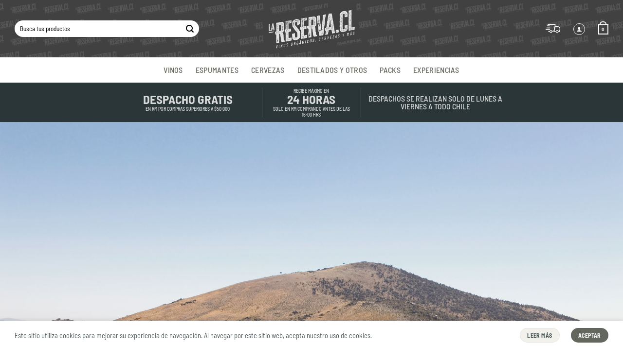

--- FILE ---
content_type: text/html; charset=UTF-8
request_url: https://www.la-reserva.cl/spumante-limari/
body_size: 40852
content:

<!DOCTYPE html>
<html lang="es" prefix="og: https://ogp.me/ns#" class="loading-site no-js">
<head>

<!-- Hotjar Tracking Code for La reserva -->
<script>
    (function(h,o,t,j,a,r){
        h.hj=h.hj||function(){(h.hj.q=h.hj.q||[]).push(arguments)};
        h._hjSettings={hjid:5336911,hjsv:6};
        a=o.getElementsByTagName('head')[0];
        r=o.createElement('script');r.async=1;
        r.src=t+h._hjSettings.hjid+j+h._hjSettings.hjsv;
        a.appendChild(r);
    })(window,document,'https://static.hotjar.com/c/hotjar-','.js?sv=');
</script>
	<!-- Primary Meta Tags -->
<meta name="title" content="La-Reserva.cl">
<meta name="description" content="Vinos cervezas y más">
<meta name="keywords" content="vinos, espumantes, cervezas, destilados, adobe, signos de origen, azur, la montaña, gemma, coyam, de Jose, salvaje, ipa, lager, yuta, american porter, gê, novas, cabernet, chardonay, carmenere, sauvignon, merlot, brut">
<meta name="robots" content="index, follow">
<meta name="robots" content="follow">
<meta name="googlebot" content="index">
<meta http-equiv="Content-Type" content="text/html; charset=utf-8">
<meta name="language" content="Spanish">
<meta name="revisit-after" content="2 days">
<meta name="author" content="EvaDigital.cl">
<meta name="google-site-verification" content="9jQRC3wIHVCw6KCbKYP-B3OZaaWJmoMVGa_UHnhQdPM" />

<!-- Open Graph / Facebook -->
<meta property="og:type" content="website">
<meta property="og:url" content="https://www.la-reserva.cl">
<meta property="og:title" content="La reserva.cl">
<meta property="og:description" content="Vinos Orgánicos, cervezas y más">
<meta property="og:image" content="https://www.la-reserva.cl/wp-content/uploads/2021/03/La-Reserva.png">

<!-- Twitter -->
<meta property="twitter:card" content="summary_large_image">
<meta property="twitter:url" content="https://www.la-reserva.cl">
<meta property="twitter:title" content="La reserva.cl">
<meta property="twitter:description" content="Vinos Orgánicos, cervezas y más">
<meta property="twitter:image" content="https://www.la-reserva.cl/wp-content/uploads/2021/03/La-Reserva.png">
	<meta charset="UTF-8" />
	<link rel="profile" href="http://gmpg.org/xfn/11" />
	<link rel="pingback" href="https://www.la-reserva.cl/xmlrpc.php" />

	<script>(function(html){html.className = html.className.replace(/\bno-js\b/,'js')})(document.documentElement);</script>
	<style>img:is([sizes="auto" i], [sizes^="auto," i]) { contain-intrinsic-size: 3000px 1500px }</style>
	<meta name="viewport" content="width=device-width, initial-scale=1" />
<!-- Optimización para motores de búsqueda de Rank Math -  https://rankmath.com/ -->
<title>La-Reserva.cl - Spumante Limari</title>
<meta name="description" content="Spumante Limarí es La primera bodega en Chile dedicada exclusivamente a la elaboración de espumantes bajo una interpretación precisa del Método Tradicional"/>
<meta name="robots" content="follow, index, max-snippet:-1, max-video-preview:-1, max-image-preview:large"/>
<link rel="canonical" href="https://www.la-reserva.cl/spumante-limari/" />
<meta property="og:locale" content="es_ES" />
<meta property="og:type" content="article" />
<meta property="og:title" content="La-Reserva.cl - Spumante Limari" />
<meta property="og:description" content="Spumante Limarí es La primera bodega en Chile dedicada exclusivamente a la elaboración de espumantes bajo una interpretación precisa del Método Tradicional" />
<meta property="og:url" content="https://www.la-reserva.cl/spumante-limari/" />
<meta property="og:site_name" content="la-reserva.cl" />
<meta property="article:publisher" content="https://www.facebook.com/LaReservaChile" />
<meta property="og:updated_time" content="2023-11-15T09:54:10-03:00" />
<meta property="fb:admins" content="2466450580334833" />
<meta property="article:published_time" content="2022-04-04T12:45:09-04:00" />
<meta property="article:modified_time" content="2023-11-15T09:54:10-03:00" />
<meta name="twitter:card" content="summary_large_image" />
<meta name="twitter:title" content="La-Reserva.cl - Spumante Limari" />
<meta name="twitter:description" content="Spumante Limarí es La primera bodega en Chile dedicada exclusivamente a la elaboración de espumantes bajo una interpretación precisa del Método Tradicional" />
<meta name="twitter:label1" content="Tiempo de lectura" />
<meta name="twitter:data1" content="2 minutos" />
<script type="application/ld+json" class="rank-math-schema">{"@context":"https://schema.org","@graph":[{"@type":"Organization","@id":"https://www.la-reserva.cl/#organization","name":"la-reserva.cl","sameAs":["https://www.facebook.com/LaReservaChile"],"logo":{"@type":"ImageObject","@id":"https://www.la-reserva.cl/#logo","url":"https://www.la-reserva.cl/wp-content/uploads/2021/09/la-reserva.svg","contentUrl":"https://www.la-reserva.cl/wp-content/uploads/2021/09/la-reserva.svg","caption":"la-reserva.cl","inLanguage":"es","width":"","height":""}},{"@type":"WebSite","@id":"https://www.la-reserva.cl/#website","url":"https://www.la-reserva.cl","name":"la-reserva.cl","publisher":{"@id":"https://www.la-reserva.cl/#organization"},"inLanguage":"es"},{"@type":"WebPage","@id":"https://www.la-reserva.cl/spumante-limari/#webpage","url":"https://www.la-reserva.cl/spumante-limari/","name":"La-Reserva.cl - Spumante Limari","datePublished":"2022-04-04T12:45:09-04:00","dateModified":"2023-11-15T09:54:10-03:00","isPartOf":{"@id":"https://www.la-reserva.cl/#website"},"inLanguage":"es"},{"@type":"Person","@id":"https://www.la-reserva.cl/spumante-limari/#author","name":"lrdev","image":{"@type":"ImageObject","@id":"https://secure.gravatar.com/avatar/68d0defd019d66c5bf0baa943c90cce1140da0ed9c3950e509709b62b1e6aded?s=96&amp;d=mm&amp;r=g","url":"https://secure.gravatar.com/avatar/68d0defd019d66c5bf0baa943c90cce1140da0ed9c3950e509709b62b1e6aded?s=96&amp;d=mm&amp;r=g","caption":"lrdev","inLanguage":"es"},"sameAs":["https://www.la-reserva.cl"],"worksFor":{"@id":"https://www.la-reserva.cl/#organization"}},{"@type":"Article","headline":"La-Reserva.cl - Spumante Limari","keywords":"Spumante Limar\u00ed","datePublished":"2022-04-04T12:45:09-04:00","dateModified":"2023-11-15T09:54:10-03:00","author":{"@id":"https://www.la-reserva.cl/spumante-limari/#author","name":"lrdev"},"publisher":{"@id":"https://www.la-reserva.cl/#organization"},"description":"Spumante Limar\u00ed es La primera bodega en Chile dedicada exclusivamente a la elaboraci\u00f3n de espumantes bajo una interpretaci\u00f3n precisa del M\u00e9todo Tradicional","name":"La-Reserva.cl - Spumante Limari","@id":"https://www.la-reserva.cl/spumante-limari/#richSnippet","isPartOf":{"@id":"https://www.la-reserva.cl/spumante-limari/#webpage"},"inLanguage":"es","mainEntityOfPage":{"@id":"https://www.la-reserva.cl/spumante-limari/#webpage"}}]}</script>
<!-- /Plugin Rank Math WordPress SEO -->

<link rel='dns-prefetch' href='//www.googletagmanager.com' />
<link rel='dns-prefetch' href='//unpkg.com' />
<link rel='dns-prefetch' href='//capi-automation.s3.us-east-2.amazonaws.com' />
<link rel='dns-prefetch' href='//fonts.googleapis.com' />
<link rel='prefetch' href='https://www.la-reserva.cl/wp-content/themes/flatsome/assets/js/flatsome.js?ver=e2eddd6c228105dac048' />
<link rel='prefetch' href='https://www.la-reserva.cl/wp-content/themes/flatsome/assets/js/chunk.slider.js?ver=3.20.3' />
<link rel='prefetch' href='https://www.la-reserva.cl/wp-content/themes/flatsome/assets/js/chunk.popups.js?ver=3.20.3' />
<link rel='prefetch' href='https://www.la-reserva.cl/wp-content/themes/flatsome/assets/js/chunk.tooltips.js?ver=3.20.3' />
<link rel='prefetch' href='https://www.la-reserva.cl/wp-content/themes/flatsome/assets/js/woocommerce.js?ver=1c9be63d628ff7c3ff4c' />
<link rel="alternate" type="application/rss+xml" title="La-Reserva.cl &raquo; Feed" href="https://www.la-reserva.cl/feed/" />
<link rel="alternate" type="application/rss+xml" title="La-Reserva.cl &raquo; Feed de los comentarios" href="https://www.la-reserva.cl/comments/feed/" />
		<style id="content-control-block-styles">
			@media (max-width: 640px) {
	.cc-hide-on-mobile {
		display: none !important;
	}
}
@media (min-width: 641px) and (max-width: 920px) {
	.cc-hide-on-tablet {
		display: none !important;
	}
}
@media (min-width: 921px) and (max-width: 1440px) {
	.cc-hide-on-desktop {
		display: none !important;
	}
}		</style>
		
<link rel='stylesheet' id='font-awesome-css' href='https://www.la-reserva.cl/wp-content/plugins/woocommerce-ajax-filters/berocket/assets/css/font-awesome.min.css?ver=27717723c52129ac91c45552a732318b' type='text/css' media='all' />
<link rel='stylesheet' id='berocket_aapf_widget-style-css' href='https://www.la-reserva.cl/wp-content/plugins/woocommerce-ajax-filters/assets/frontend/css/fullmain.min.css?ver=3.1.9.4' type='text/css' media='all' />
<link rel='stylesheet' id='wp-components-css' href='https://www.la-reserva.cl/wp-includes/css/dist/components/style.min.css?ver=27717723c52129ac91c45552a732318b' type='text/css' media='all' />
<link rel='stylesheet' id='wp-preferences-css' href='https://www.la-reserva.cl/wp-includes/css/dist/preferences/style.min.css?ver=27717723c52129ac91c45552a732318b' type='text/css' media='all' />
<link rel='stylesheet' id='wp-block-editor-css' href='https://www.la-reserva.cl/wp-includes/css/dist/block-editor/style.min.css?ver=27717723c52129ac91c45552a732318b' type='text/css' media='all' />
<link rel='stylesheet' id='popup-maker-block-library-style-css' href='https://www.la-reserva.cl/wp-content/plugins/popup-maker/dist/packages/block-library-style.css?ver=dbea705cfafe089d65f1' type='text/css' media='all' />
<link rel='stylesheet' id='content-control-block-styles-css' href='https://www.la-reserva.cl/wp-content/plugins/content-control/dist/style-block-editor.css?ver=2.6.5' type='text/css' media='all' />
<style id='age-gate-custom-inline-css' type='text/css'>
:root{--ag-background-color: rgba(0,0,0,0.8);--ag-background-image-position: center center;--ag-background-image-opacity: 1;--ag-form-background: rgba(242,241,235,1);--ag-text-color: #4d595a;}
</style>
<link rel='stylesheet' id='age-gate-css' href='https://www.la-reserva.cl/wp-content/plugins/age-gate/dist/main.css?ver=3.7.2' type='text/css' media='all' />
<style id='age-gate-options-inline-css' type='text/css'>
:root{--ag-background-color: rgba(0,0,0,0.8);--ag-background-image-position: center center;--ag-background-image-opacity: 1;--ag-form-background: rgba(242,241,235,1);--ag-text-color: #4d595a;}
</style>
<link rel='stylesheet' id='contact-form-7-css' href='https://www.la-reserva.cl/wp-content/plugins/contact-form-7/includes/css/styles.css?ver=6.1.3' type='text/css' media='all' />
<link rel='stylesheet' id='ttt-pnwc-css' href='https://www.la-reserva.cl/wp-content/plugins/popup-notices-for-woocommerce/assets/css/pnwc-frontend.min.css?ver=251023-124024' type='text/css' media='all' />
<link rel='stylesheet' id='user-registration-pro-admin-style-css' href='https://www.la-reserva.cl/wp-content/plugins/user-registration-pro/assets/css/user-registration-pro-admin.css?ver=5.4.4' type='text/css' media='all' />
<style id='woocommerce-inline-inline-css' type='text/css'>
.woocommerce form .form-row .required { visibility: visible; }
</style>
<link rel='stylesheet' id='brands-styles-css' href='https://www.la-reserva.cl/wp-content/plugins/woocommerce/assets/css/brands.css?ver=10.3.5' type='text/css' media='all' />
<link rel='stylesheet' id='flexible-shipping-free-shipping-css' href='https://www.la-reserva.cl/wp-content/plugins/flexible-shipping/assets/dist/css/free-shipping.css?ver=6.4.3.2' type='text/css' media='all' />
<link rel='stylesheet' id='woo_discount_pro_style-css' href='https://www.la-reserva.cl/wp-content/plugins/woo-discount-rules-pro/Assets/Css/awdr_style.css?ver=2.6.13' type='text/css' media='all' />
<link rel='stylesheet' id='flatsome-main-css' href='https://www.la-reserva.cl/wp-content/themes/flatsome/assets/css/flatsome.css?ver=3.20.3' type='text/css' media='all' />
<style id='flatsome-main-inline-css' type='text/css'>
@font-face {
				font-family: "fl-icons";
				font-display: block;
				src: url(https://www.la-reserva.cl/wp-content/themes/flatsome/assets/css/icons/fl-icons.eot?v=3.20.3);
				src:
					url(https://www.la-reserva.cl/wp-content/themes/flatsome/assets/css/icons/fl-icons.eot#iefix?v=3.20.3) format("embedded-opentype"),
					url(https://www.la-reserva.cl/wp-content/themes/flatsome/assets/css/icons/fl-icons.woff2?v=3.20.3) format("woff2"),
					url(https://www.la-reserva.cl/wp-content/themes/flatsome/assets/css/icons/fl-icons.ttf?v=3.20.3) format("truetype"),
					url(https://www.la-reserva.cl/wp-content/themes/flatsome/assets/css/icons/fl-icons.woff?v=3.20.3) format("woff"),
					url(https://www.la-reserva.cl/wp-content/themes/flatsome/assets/css/icons/fl-icons.svg?v=3.20.3#fl-icons) format("svg");
			}
</style>
<link rel='stylesheet' id='flatsome-shop-css' href='https://www.la-reserva.cl/wp-content/themes/flatsome/assets/css/flatsome-shop.css?ver=3.20.3' type='text/css' media='all' />
<link rel='stylesheet' id='flatsome-style-css' href='https://www.la-reserva.cl/wp-content/themes/flatsome-child/style.css?ver=3.0' type='text/css' media='all' />
<link rel='stylesheet' id='mystickyelements-google-fonts-css' href='https://fonts.googleapis.com/css?family=Roboto%3A400%2C500%2C600%2C700&#038;ver=2.2.7' type='text/css' media='all' />
<link rel='stylesheet' id='font-awesome-css-css' href='https://www.la-reserva.cl/wp-content/plugins/mystickyelements-pro/css/font-awesome.min.css?ver=2.2.7' type='text/css' media='all' />
<link rel='stylesheet' id='mystickyelements-front-css-css' href='https://www.la-reserva.cl/wp-content/plugins/mystickyelements-pro/css/mystickyelements-front.min.css?ver=2.2.7' type='text/css' media='all' />
<link rel='stylesheet' id='intl-tel-input-css' href='https://www.la-reserva.cl/wp-content/plugins/mystickyelements-pro/intl-tel-input-src/build/css/intlTelInput.css?ver=2.2.7' type='text/css' media='all' />
<script type="text/javascript">
            window._nslDOMReady = (function () {
                const executedCallbacks = new Set();
            
                return function (callback) {
                    /**
                    * Third parties might dispatch DOMContentLoaded events, so we need to ensure that we only run our callback once!
                    */
                    if (executedCallbacks.has(callback)) return;
            
                    const wrappedCallback = function () {
                        if (executedCallbacks.has(callback)) return;
                        executedCallbacks.add(callback);
                        callback();
                    };
            
                    if (document.readyState === "complete" || document.readyState === "interactive") {
                        wrappedCallback();
                    } else {
                        document.addEventListener("DOMContentLoaded", wrappedCallback);
                    }
                };
            })();
        </script><script type="text/javascript" id="woocommerce-google-analytics-integration-gtag-js-after">
/* <![CDATA[ */
/* Google Analytics for WooCommerce (gtag.js) */
					window.dataLayer = window.dataLayer || [];
					function gtag(){dataLayer.push(arguments);}
					// Set up default consent state.
					for ( const mode of [{"analytics_storage":"denied","ad_storage":"denied","ad_user_data":"denied","ad_personalization":"denied","region":["AT","BE","BG","HR","CY","CZ","DK","EE","FI","FR","DE","GR","HU","IS","IE","IT","LV","LI","LT","LU","MT","NL","NO","PL","PT","RO","SK","SI","ES","SE","GB","CH"]}] || [] ) {
						gtag( "consent", "default", { "wait_for_update": 500, ...mode } );
					}
					gtag("js", new Date());
					gtag("set", "developer_id.dOGY3NW", true);
					gtag("config", "G-0743Z43YQD", {"track_404":true,"allow_google_signals":true,"logged_in":false,"linker":{"domains":[],"allow_incoming":false},"custom_map":{"dimension1":"logged_in"}});
/* ]]> */
</script>
<script type="text/javascript" src="https://www.la-reserva.cl/wp-includes/js/jquery/jquery.min.js?ver=3.7.1" id="jquery-core-js"></script>
<script type="text/javascript" id="tt4b_ajax_script-js-extra">
/* <![CDATA[ */
var tt4b_script_vars = {"pixel_code":"D4EAJSBC77U6GUHI216G","currency":"CLP","country":"","advanced_matching":"1"};
/* ]]> */
</script>
<script type="text/javascript" src="https://www.la-reserva.cl/wp-content/plugins/tiktok-for-woocommerce/admin/js/ajaxSnippet.js?ver=v1" id="tt4b_ajax_script-js"></script>
<script type="text/javascript" src="https://www.la-reserva.cl/wp-content/plugins/woocommerce/assets/js/jquery-blockui/jquery.blockUI.min.js?ver=2.7.0-wc.10.3.5" id="wc-jquery-blockui-js" data-wp-strategy="defer"></script>
<script type="text/javascript" id="wc-add-to-cart-js-extra">
/* <![CDATA[ */
var wc_add_to_cart_params = {"ajax_url":"\/wp-admin\/admin-ajax.php","wc_ajax_url":"\/?wc-ajax=%%endpoint%%","i18n_view_cart":"Ver carrito","cart_url":"https:\/\/www.la-reserva.cl\/cart\/","is_cart":"","cart_redirect_after_add":"no"};
/* ]]> */
</script>
<script type="text/javascript" src="https://www.la-reserva.cl/wp-content/plugins/woocommerce/assets/js/frontend/add-to-cart.min.js?ver=10.3.5" id="wc-add-to-cart-js" defer="defer" data-wp-strategy="defer"></script>
<script type="text/javascript" src="https://www.la-reserva.cl/wp-content/plugins/woocommerce/assets/js/js-cookie/js.cookie.min.js?ver=2.1.4-wc.10.3.5" id="wc-js-cookie-js" data-wp-strategy="defer"></script>
<script type="text/javascript" src="https://www.la-reserva.cl/wp-content/themes/flatsome-child/js/jquery.mask.js?ver=1" id="jquery-mask-js"></script>
<script type="text/javascript" src="https://www.la-reserva.cl/wp-content/themes/flatsome-child/js/rut-mask.js?ver=1" id="jquery-mask-rut-js"></script>
<link rel="https://api.w.org/" href="https://www.la-reserva.cl/wp-json/" /><link rel="alternate" title="JSON" type="application/json" href="https://www.la-reserva.cl/wp-json/wp/v2/pages/5784" /><link rel="EditURI" type="application/rsd+xml" title="RSD" href="https://www.la-reserva.cl/xmlrpc.php?rsd" />

<link rel='shortlink' href='https://www.la-reserva.cl/?p=5784' />
<link rel="alternate" title="oEmbed (JSON)" type="application/json+oembed" href="https://www.la-reserva.cl/wp-json/oembed/1.0/embed?url=https%3A%2F%2Fwww.la-reserva.cl%2Fspumante-limari%2F" />
<link rel="alternate" title="oEmbed (XML)" type="text/xml+oembed" href="https://www.la-reserva.cl/wp-json/oembed/1.0/embed?url=https%3A%2F%2Fwww.la-reserva.cl%2Fspumante-limari%2F&#038;format=xml" />
<style></style>	<noscript><style>.woocommerce-product-gallery{ opacity: 1 !important; }</style></noscript>
				<script  type="text/javascript">
				!function(f,b,e,v,n,t,s){if(f.fbq)return;n=f.fbq=function(){n.callMethod?
					n.callMethod.apply(n,arguments):n.queue.push(arguments)};if(!f._fbq)f._fbq=n;
					n.push=n;n.loaded=!0;n.version='2.0';n.queue=[];t=b.createElement(e);t.async=!0;
					t.src=v;s=b.getElementsByTagName(e)[0];s.parentNode.insertBefore(t,s)}(window,
					document,'script','https://connect.facebook.net/en_US/fbevents.js');
			</script>
			<!-- WooCommerce Facebook Integration Begin -->
			<script  type="text/javascript">

				fbq('init', '375760977379104', {}, {
    "agent": "woocommerce_6-10.3.5-3.5.14"
});

				document.addEventListener( 'DOMContentLoaded', function() {
					// Insert placeholder for events injected when a product is added to the cart through AJAX.
					document.body.insertAdjacentHTML( 'beforeend', '<div class=\"wc-facebook-pixel-event-placeholder\"></div>' );
				}, false );

			</script>
			<!-- WooCommerce Facebook Integration End -->
			<link rel="icon" href="https://www.la-reserva.cl/wp-content/uploads/2021/02/cropped-favicon-la-reserva_-32x32.png" sizes="32x32" />
<link rel="icon" href="https://www.la-reserva.cl/wp-content/uploads/2021/02/cropped-favicon-la-reserva_-192x192.png" sizes="192x192" />
<link rel="apple-touch-icon" href="https://www.la-reserva.cl/wp-content/uploads/2021/02/cropped-favicon-la-reserva_-180x180.png" />
<meta name="msapplication-TileImage" content="https://www.la-reserva.cl/wp-content/uploads/2021/02/cropped-favicon-la-reserva_-270x270.png" />
<style type="text/css">div.nsl-container[data-align="left"] {
    text-align: left;
}

div.nsl-container[data-align="center"] {
    text-align: center;
}

div.nsl-container[data-align="right"] {
    text-align: right;
}


div.nsl-container div.nsl-container-buttons a[data-plugin="nsl"] {
    text-decoration: none;
    box-shadow: none;
    border: 0;
}

div.nsl-container .nsl-container-buttons {
    display: flex;
    padding: 5px 0;
}

div.nsl-container.nsl-container-block .nsl-container-buttons {
    display: inline-grid;
    grid-template-columns: minmax(145px, auto);
}

div.nsl-container-block-fullwidth .nsl-container-buttons {
    flex-flow: column;
    align-items: center;
}

div.nsl-container-block-fullwidth .nsl-container-buttons a,
div.nsl-container-block .nsl-container-buttons a {
    flex: 1 1 auto;
    display: block;
    margin: 5px 0;
    width: 100%;
}

div.nsl-container-inline {
    margin: -5px;
    text-align: left;
}

div.nsl-container-inline .nsl-container-buttons {
    justify-content: center;
    flex-wrap: wrap;
}

div.nsl-container-inline .nsl-container-buttons a {
    margin: 5px;
    display: inline-block;
}

div.nsl-container-grid .nsl-container-buttons {
    flex-flow: row;
    align-items: center;
    flex-wrap: wrap;
}

div.nsl-container-grid .nsl-container-buttons a {
    flex: 1 1 auto;
    display: block;
    margin: 5px;
    max-width: 280px;
    width: 100%;
}

@media only screen and (min-width: 650px) {
    div.nsl-container-grid .nsl-container-buttons a {
        width: auto;
    }
}

div.nsl-container .nsl-button {
    cursor: pointer;
    vertical-align: top;
    border-radius: 4px;
}

div.nsl-container .nsl-button-default {
    color: #fff;
    display: flex;
}

div.nsl-container .nsl-button-icon {
    display: inline-block;
}

div.nsl-container .nsl-button-svg-container {
    flex: 0 0 auto;
    padding: 8px;
    display: flex;
    align-items: center;
}

div.nsl-container svg {
    height: 24px;
    width: 24px;
    vertical-align: top;
}

div.nsl-container .nsl-button-default div.nsl-button-label-container {
    margin: 0 24px 0 12px;
    padding: 10px 0;
    font-family: Helvetica, Arial, sans-serif;
    font-size: 16px;
    line-height: 20px;
    letter-spacing: .25px;
    overflow: hidden;
    text-align: center;
    text-overflow: clip;
    white-space: nowrap;
    flex: 1 1 auto;
    -webkit-font-smoothing: antialiased;
    -moz-osx-font-smoothing: grayscale;
    text-transform: none;
    display: inline-block;
}

div.nsl-container .nsl-button-google[data-skin="light"] {
    box-shadow: inset 0 0 0 1px #747775;
    color: #1f1f1f;
}

div.nsl-container .nsl-button-google[data-skin="dark"] {
    box-shadow: inset 0 0 0 1px #8E918F;
    color: #E3E3E3;
}

div.nsl-container .nsl-button-google[data-skin="neutral"] {
    color: #1F1F1F;
}

div.nsl-container .nsl-button-google div.nsl-button-label-container {
    font-family: "Roboto Medium", Roboto, Helvetica, Arial, sans-serif;
}

div.nsl-container .nsl-button-apple .nsl-button-svg-container {
    padding: 0 6px;
}

div.nsl-container .nsl-button-apple .nsl-button-svg-container svg {
    height: 40px;
    width: auto;
}

div.nsl-container .nsl-button-apple[data-skin="light"] {
    color: #000;
    box-shadow: 0 0 0 1px #000;
}

div.nsl-container .nsl-button-facebook[data-skin="white"] {
    color: #000;
    box-shadow: inset 0 0 0 1px #000;
}

div.nsl-container .nsl-button-facebook[data-skin="light"] {
    color: #1877F2;
    box-shadow: inset 0 0 0 1px #1877F2;
}

div.nsl-container .nsl-button-spotify[data-skin="white"] {
    color: #191414;
    box-shadow: inset 0 0 0 1px #191414;
}

div.nsl-container .nsl-button-apple div.nsl-button-label-container {
    font-size: 17px;
    font-family: -apple-system, BlinkMacSystemFont, "Segoe UI", Roboto, Helvetica, Arial, sans-serif, "Apple Color Emoji", "Segoe UI Emoji", "Segoe UI Symbol";
}

div.nsl-container .nsl-button-slack div.nsl-button-label-container {
    font-size: 17px;
    font-family: -apple-system, BlinkMacSystemFont, "Segoe UI", Roboto, Helvetica, Arial, sans-serif, "Apple Color Emoji", "Segoe UI Emoji", "Segoe UI Symbol";
}

div.nsl-container .nsl-button-slack[data-skin="light"] {
    color: #000000;
    box-shadow: inset 0 0 0 1px #DDDDDD;
}

div.nsl-container .nsl-button-tiktok[data-skin="light"] {
    color: #161823;
    box-shadow: 0 0 0 1px rgba(22, 24, 35, 0.12);
}


div.nsl-container .nsl-button-kakao {
    color: rgba(0, 0, 0, 0.85);
}

.nsl-clear {
    clear: both;
}

.nsl-container {
    clear: both;
}

.nsl-disabled-provider .nsl-button {
    filter: grayscale(1);
    opacity: 0.8;
}

/*Button align start*/

div.nsl-container-inline[data-align="left"] .nsl-container-buttons {
    justify-content: flex-start;
}

div.nsl-container-inline[data-align="center"] .nsl-container-buttons {
    justify-content: center;
}

div.nsl-container-inline[data-align="right"] .nsl-container-buttons {
    justify-content: flex-end;
}


div.nsl-container-grid[data-align="left"] .nsl-container-buttons {
    justify-content: flex-start;
}

div.nsl-container-grid[data-align="center"] .nsl-container-buttons {
    justify-content: center;
}

div.nsl-container-grid[data-align="right"] .nsl-container-buttons {
    justify-content: flex-end;
}

div.nsl-container-grid[data-align="space-around"] .nsl-container-buttons {
    justify-content: space-around;
}

div.nsl-container-grid[data-align="space-between"] .nsl-container-buttons {
    justify-content: space-between;
}

/* Button align end*/

/* Redirect */

#nsl-redirect-overlay {
    display: flex;
    flex-direction: column;
    justify-content: center;
    align-items: center;
    position: fixed;
    z-index: 1000000;
    left: 0;
    top: 0;
    width: 100%;
    height: 100%;
    backdrop-filter: blur(1px);
    background-color: RGBA(0, 0, 0, .32);;
}

#nsl-redirect-overlay-container {
    display: flex;
    flex-direction: column;
    justify-content: center;
    align-items: center;
    background-color: white;
    padding: 30px;
    border-radius: 10px;
}

#nsl-redirect-overlay-spinner {
    content: '';
    display: block;
    margin: 20px;
    border: 9px solid RGBA(0, 0, 0, .6);
    border-top: 9px solid #fff;
    border-radius: 50%;
    box-shadow: inset 0 0 0 1px RGBA(0, 0, 0, .6), 0 0 0 1px RGBA(0, 0, 0, .6);
    width: 40px;
    height: 40px;
    animation: nsl-loader-spin 2s linear infinite;
}

@keyframes nsl-loader-spin {
    0% {
        transform: rotate(0deg)
    }
    to {
        transform: rotate(360deg)
    }
}

#nsl-redirect-overlay-title {
    font-family: -apple-system, BlinkMacSystemFont, "Segoe UI", Roboto, Oxygen-Sans, Ubuntu, Cantarell, "Helvetica Neue", sans-serif;
    font-size: 18px;
    font-weight: bold;
    color: #3C434A;
}

#nsl-redirect-overlay-text {
    font-family: -apple-system, BlinkMacSystemFont, "Segoe UI", Roboto, Oxygen-Sans, Ubuntu, Cantarell, "Helvetica Neue", sans-serif;
    text-align: center;
    font-size: 14px;
    color: #3C434A;
}

/* Redirect END*/</style><style type="text/css">/* Notice fallback */
#nsl-notices-fallback {
    position: fixed;
    right: 10px;
    top: 10px;
    z-index: 10000;
}

.admin-bar #nsl-notices-fallback {
    top: 42px;
}

#nsl-notices-fallback > div {
    position: relative;
    background: #fff;
    border-left: 4px solid #fff;
    box-shadow: 0 1px 1px 0 rgba(0, 0, 0, .1);
    margin: 5px 15px 2px;
    padding: 1px 20px;
}

#nsl-notices-fallback > div.error {
    display: block;
    border-left-color: #dc3232;
}

#nsl-notices-fallback > div.updated {
    display: block;
    border-left-color: #46b450;
}

#nsl-notices-fallback p {
    margin: .5em 0;
    padding: 2px;
}

#nsl-notices-fallback > div:after {
    position: absolute;
    right: 5px;
    top: 5px;
    content: '\00d7';
    display: block;
    height: 16px;
    width: 16px;
    line-height: 16px;
    text-align: center;
    font-size: 20px;
    cursor: pointer;
}</style><style id="custom-css" type="text/css">:root {--primary-color: #64675d;--fs-color-primary: #64675d;--fs-color-secondary: #f2f1eb;--fs-color-success: #627D47;--fs-color-alert: #b20000;--fs-color-base: #4d595a;--fs-experimental-link-color: #64675d;--fs-experimental-link-color-hover: #4d595a;}.tooltipster-base {--tooltip-color: #fff;--tooltip-bg-color: #000;}.off-canvas-right .mfp-content, .off-canvas-left .mfp-content {--drawer-width: 300px;}.off-canvas .mfp-content.off-canvas-cart {--drawer-width: 360px;}.container-width, .full-width .ubermenu-nav, .container, .row{max-width: 1250px}.row.row-collapse{max-width: 1220px}.row.row-small{max-width: 1242.5px}.row.row-large{max-width: 1280px}.flatsome-cookies {background-color: #ffffff}.header-main{height: 118px}#logo img{max-height: 118px}#logo{width:206px;}#logo img{padding:5px 0;}.header-bottom{min-height: 55px}.header-top{min-height: 27px}.transparent .header-main{height: 265px}.transparent #logo img{max-height: 265px}.has-transparent + .page-title:first-of-type,.has-transparent + #main > .page-title,.has-transparent + #main > div > .page-title,.has-transparent + #main .page-header-wrapper:first-of-type .page-title{padding-top: 315px;}.header.show-on-scroll,.stuck .header-main{height:70px!important}.stuck #logo img{max-height: 70px!important}.search-form{ width: 80%;}.header-bg-color {background-color: rgba(0,0,0,0)}.header-bg-image {background-image: url('https://www.la-reserva.cl/wp-content/uploads/2023/05/header_bgpattern.png');}.header-bg-image {background-repeat: repeat-y;}.header-bottom {background-color: #ffffff}.header-main .nav > li > a{line-height: 16px }.stuck .header-main .nav > li > a{line-height: 50px }.header-bottom-nav > li > a{line-height: 32px }@media (max-width: 549px) {.header-main{height: 118px}#logo img{max-height: 118px}}.nav-dropdown{border-radius:10px}.nav-dropdown{font-size:100%}.nav-dropdown-has-arrow li.has-dropdown:after{border-bottom-color: #ffffff;}.nav .nav-dropdown{background-color: #ffffff}.header-top{background-color:#f3ebe0!important;}h1,h2,h3,h4,h5,h6,.heading-font{color: #4d595a;}body{font-size: 100%;}@media screen and (max-width: 549px){body{font-size: 100%;}}body{font-family: "Barlow Semi Condensed", sans-serif;}body {font-weight: 400;font-style: normal;}.nav > li > a {font-family: "Barlow Semi Condensed", sans-serif;}.mobile-sidebar-levels-2 .nav > li > ul > li > a {font-family: "Barlow Semi Condensed", sans-serif;}.nav > li > a,.mobile-sidebar-levels-2 .nav > li > ul > li > a {font-weight: 500;font-style: normal;}h1,h2,h3,h4,h5,h6,.heading-font, .off-canvas-center .nav-sidebar.nav-vertical > li > a{font-family: "Barlow Semi Condensed", sans-serif;}h1,h2,h3,h4,h5,h6,.heading-font,.banner h1,.banner h2 {font-weight: 700;font-style: normal;}.alt-font{font-family: "Barlow Semi Condensed", sans-serif;}.alt-font {font-weight: 500!important;font-style: normal!important;}.header:not(.transparent) .header-nav-main.nav > li > a {color: #ffffff;}.header:not(.transparent) .header-nav-main.nav > li > a:hover,.header:not(.transparent) .header-nav-main.nav > li.active > a,.header:not(.transparent) .header-nav-main.nav > li.current > a,.header:not(.transparent) .header-nav-main.nav > li > a.active,.header:not(.transparent) .header-nav-main.nav > li > a.current{color: #777777;}.header-nav-main.nav-line-bottom > li > a:before,.header-nav-main.nav-line-grow > li > a:before,.header-nav-main.nav-line > li > a:before,.header-nav-main.nav-box > li > a:hover,.header-nav-main.nav-box > li.active > a,.header-nav-main.nav-pills > li > a:hover,.header-nav-main.nav-pills > li.active > a{color:#FFF!important;background-color: #777777;}.header:not(.transparent) .header-bottom-nav.nav > li > a{color: #64675d;}.header:not(.transparent) .header-bottom-nav.nav > li > a:hover,.header:not(.transparent) .header-bottom-nav.nav > li.active > a,.header:not(.transparent) .header-bottom-nav.nav > li.current > a,.header:not(.transparent) .header-bottom-nav.nav > li > a.active,.header:not(.transparent) .header-bottom-nav.nav > li > a.current{color: #2a3637;}.header-bottom-nav.nav-line-bottom > li > a:before,.header-bottom-nav.nav-line-grow > li > a:before,.header-bottom-nav.nav-line > li > a:before,.header-bottom-nav.nav-box > li > a:hover,.header-bottom-nav.nav-box > li.active > a,.header-bottom-nav.nav-pills > li > a:hover,.header-bottom-nav.nav-pills > li.active > a{color:#FFF!important;background-color: #2a3637;}.is-divider{background-color: rgba(0,0,0,0);}.current .breadcrumb-step, [data-icon-label]:after, .button#place_order,.button.checkout,.checkout-button,.single_add_to_cart_button.button, .sticky-add-to-cart-select-options-button{background-color: #64675d!important }.badge-inner.on-sale{background-color: #ff8672}.price del, .product_list_widget del, del .woocommerce-Price-amount { color: #c0c0c0; }ins .woocommerce-Price-amount { color: #3a3c37; }input[type='submit'], input[type="button"], button:not(.icon), .button:not(.icon){border-radius: 25px!important}@media screen and (min-width: 550px){.products .box-vertical .box-image{min-width: 237px!important;width: 237px!important;}}.header-main .social-icons,.header-main .cart-icon strong,.header-main .menu-title,.header-main .header-button > .button.is-outline,.header-main .nav > li > a > i:not(.icon-angle-down){color: #ffffff!important;}.header-main .header-button > .button.is-outline,.header-main .cart-icon strong:after,.header-main .cart-icon strong{border-color: #ffffff!important;}.header-main .header-button > .button:not(.is-outline){background-color: #ffffff!important;}.header-main .current-dropdown .cart-icon strong,.header-main .header-button > .button:hover,.header-main .header-button > .button:hover i,.header-main .header-button > .button:hover span{color:#FFF!important;}.header-main .menu-title:hover,.header-main .social-icons a:hover,.header-main .header-button > .button.is-outline:hover,.header-main .nav > li > a:hover > i:not(.icon-angle-down){color: #ffffff!important;}.header-main .current-dropdown .cart-icon strong,.header-main .header-button > .button:hover{background-color: #ffffff!important;}.header-main .current-dropdown .cart-icon strong:after,.header-main .current-dropdown .cart-icon strong,.header-main .header-button > .button:hover{border-color: #ffffff!important;}.absolute-footer, html{background-color: #ffffff}button[name='update_cart'] { display: none; }.nav-vertical-fly-out > li + li {border-top-width: 1px; border-top-style: solid;}.label-new.menu-item > a:after{content:"Nuevo";}.label-hot.menu-item > a:after{content:"Caliente";}.label-sale.menu-item > a:after{content:"Oferta";}.label-popular.menu-item > a:after{content:"Populares";}</style>		<style type="text/css" id="wp-custom-css">
			/*cyber*/
.cyberTag a{
    background: rgb(42, 54, 55);
    color: #fff !important;
    padding-left: 10px !important;
    padding-right: 10px !important;
}


/*fondo imagen*/
img.attachment-woocommerce_thumbnail.size-woocommerce_thumbnail {
    background-color: rgb(242, 241, 235);
}

img.wp-post-image.ux-skip-lazy {
    background-color: rgb(242, 241, 235);
}


/*cupon santander*/
tr.cart-discount.coupon-mastercardemiliana{
	display: none;
}
/*aviso carrito*/
.ts-cart-custom-note{
	padding: 10px;
	margin-bottom: 10px;
	color: red;
	font-weight: 500;
}
/*turismo*/
.product-template-default .product_cat-experiencias .box-text.box-text-products .add-to-cart-button, .product-template-default .product_cat-experiencias .box-text.box-text-products .cart {
    display: none;
}


.archive.tax-product_cat .product_cat-experiencias .ux-quantity.quantity.buttons_added.form-flat {
    display: none;
}

.product_cat-experiencias a.button.product_type_simple.add_to_cart_button {
    display: flex;
    justify-content: center;
    width: 100%;
    height: 60px;
    align-content: center;
    flex-wrap: wrap;
    line-height: 1;
}

.product_cat-experiencias a.primary.is-small.mb-0.button.product_type_variable.add_to_cart_button.is-flat {
   display: flex;
    justify-content: center;
    width: 100%;
    height: 60px;
    align-content: center;
    flex-wrap: wrap;
    line-height: 1;
}



.product_cat-experiencias .woocommerce-variation-availability p.in-stock {
	visibility:visible !important;
	display:inline-flex;
	font-weight: bold;
	margin-bottom: 0px;
	
}
.product_cat-experiencias .woocommerce-variation-availability{
	width: 40%;
    position: relative;
    top: 22px;
    left: 68px;
}
.product_cat-experiencias .woocommerce-variation-price{
	border-top: none!important;
	padding: 0px;
}
div.fpf-fields-config-wrapper {
display:none!important;
}
.product_cat-experiencias.product-type-variable table.variations{
	position: relative;
	top: 110px;
font-family: "Barlow Semi Condensed", sans-serif !important;
	font-size: 14px;
	color:#000;
	font-weight: 600 !important;
	z-index: 500;
}
.product_cat-experiencias.product-type-variable .fpf-fields.before-add-to-cart  {
    position: relative;
    bottom: 85px;	
}
.product_cat-experiencias .campo_fecha input{
	width: 83%;
	float: right;
	border: 1px solid #ddd;
	border-radius: 0;
}
.product_cat-experiencias .campo_fecha label{
    width: fit-content;
    position: relative;
    top: 36px;
	font-size: .9em
}
table.variations label{
	font-size: 14px;
	font-weight: 600;
}

.product_cat-experiencias .tab-panels{
	padding: 0px !important;
	border: none;
}
.product_cat-experiencias .tabs a{
	border: none !important;
	font-size: 0px;
}
.product_cat-experiencias.product-type-variable .fpf-radio-images .woocommerce-input-wrapper, .fpf-radio-colors .input-radio{
    width: 80%;
    position: relative;
    top: 120px;
	margin-bottom: 60px;
}
.product_cat-experiencias.product-type-simple .fpf-radio-images .woocommerce-input-wrapper, .fpf-radio-colors .input-radio{
    width: 80%;
    position: relative;
    top:20px;
	margin-bottom: 40px;
}
.campo_idioma label{
display:none;
}
.product_cat-experiencias .product-small.box{
	width: 60%;
}

/*hasta aqui turismo*/
.payment_box.payment_method_woo-mercado-pago-basic {
    display: none !important;
}

li.wc_payment_method.payment_method_woo-mercado-pago-basic {
    display: flex;
    flex-direction: row;
    flex-wrap: wrap;
}

.wc_payment_method.payment_method_woo-mercado-pago-basic label {
    visibility: hidden;
    display: flex;
    flex-direction: row-reverse;
    align-items: center;
    padding-bottom: 6px;
	font-size:1px;
}

.wc_payment_method.payment_method_woo-mercado-pago-basic label img {
    visibility: visible;
    padding-left: 28px;
    content: url(/wp-content/uploads/2025/05/mercado.png);
	width:150px !important;
  max-width:150px !important;
}



li.wc_payment_method.payment_method_transbank_webpay_plus_rest {
    display: flex;
}

li.wc_payment_method.payment_method_transbank_webpay_plus_rest label {
    visibility: hidden;
    display: flex;
    flex-direction: row-reverse;
    align-items: center;
    padding-bottom: 6px;
	font-size:1px;
}

li.wc_payment_method.payment_method_transbank_webpay_plus_rest label img {
    visibility: visible;
	width:150px !important;
	max-width:150px !important;
}

.payment_box.payment_method_transbank_webpay_plus_rest {
    display: none !important;
}




.term-61.logged-in main#main {
   visibility: initial !important;
}

.term-61 main#main {
    visibility: hidden !important;
}


/*form reg especial*/
.formRE{
    position: relative;
    bottom: 200px;
}
.add_to_cart_button.added {
    display: inline-block;
}
p#billing_state_description {
    display: none;
}

form.cart a.added_to_cart.wc-forward {
    display: inline-block;
    padding: 0px;
    margin: 0px;
}


.product-small.box .ux-quantity.quantity.buttons_added {
    flex: 1 0 auto !important;
}

.product-small.box input.ux-quantity__button.ux-quantity__button--minus.button.minus.is-form {
   flex-grow: 1;
   max-width: unset;
}

.product-small.box input.ux-quantity__button.ux-quantity__button--plus.button.plus.is-form {
  flex-grow: 1;
  max-width: unset;
}

a.button.product_type_simple.add_to_cart_button.ajax_add_to_cart {
    margin-top: 5px;
}



input#woocommerce-product-search-field-0 {
    background-color: white !important;
    color: black !important;
}

input#woocommerce-product-search-field-0::placeholder {
    color: black;
}

i.icon-search {
    color: black;
}

.searchform-wrapper.form-flat .submit-button.loading:after{
	color:black;
}




.bapf_body ul li input{
 margin-bottom:10px;
	margin-top:10px;
}

/*slider continuo*/
@keyframes slide {
  from {
    transform: translateX(0);
  }
  to {
    transform: translateX(-100%);
  }
}

.logos {
  overflow: hidden;
  padding: 30px 0;
  background: white;
  white-space: nowrap;
  position: relative;
  flex-flow: nowrap;
  display: flex;
  transform: translate3d(0, 0, 0);
	
}

.logos-slide {
  display: inline-block;
  animation: 90s slide linear infinite;
  transform: translate3d(0, 0, 0);
  width: auto;
  margin-left:0px !important;
  margin-right:0px !important;
  padding-left:0px !important;
  padding-right:0px !important;
}



/*form newsletter*/
form.stickyelements-form input[type="submit"] {
    font-size: 12px;
    font-weight: 600;
    margin-bottom: 0;
   margin-top: 0px !important;
}
form.stickyelements-form select, form.stickyelements-form input, form.stickyelements-form textarea{
	margin: 0px !important;
}
.element-contact-form .contact-form-heading{
	font-size: 14px;
	text-transform: uppercase;
	text-align: center;
	font-family: "Barlow Semi Condensed", sans-serif !important;
}
.element-contact-form{
	top: -180px !important;
}
div#mystickyelement-widget-0{
	width:30%;
}
/*cyber*/
#menu-item-9075 .nav-top-link {
  font-weight: 900;
}
.prodSeo{
	display: none;
}

/* GENERAL */

.absolute-footer{
	display:none;
}

.grecaptcha-badge{
	display:none !important;
}

mark {
  background-color: #b9edf2;
}

/* hover banner */
.bg-glow:hover .bg {
  filter: brightness(1.2);
}

/* redondear bordes */

/* banners solidos y videos */
.redondear-bordes,
/* banners con imagenes */
.redondear-bordes.banner .banner-bg,
/* imagenes */
.redondear-bordes.img img,
/* columnas */
.redondear-bordes > .col > .col-inner,
/* secciones */
.redondear-bordes.section .section-bg,
/* lightbox */
.lightbox-content {
  border-radius: 16px;
}

/* badge */

.onsaleP{
	background-image: url('/wp-content/uploads/2021/05/precio-espcial-badge.svg');
	background-position: center;
	background-repeat: no-repeat;
	padding:55px;
}

/* precio y cantidad */

.woocommerce-Price-amount {
  opacity: 1 !important;
}

.quantity.buttons_added input {
  background-color: transparent;
  border-color: var(--primary-color);
}

input.qty.text {
  border-left: none;
  border-right: none;
}




/* popup */

.mfp-close-btn-in .mfp-close {
	color: #fff;
}

.mfp-bg {
	opacity:0.8 !important;
}

/* age gate */

.age-gate {
  background-image: url("/wp-content/uploads/2020/12/back-modal18.png");
  background-position: center center;
  background-repeat: no-repeat;
  background-size: contain;
  border-radius: 16px;
  padding: 40px;
}

.age-gate__heading-title--logo {
  width: 100px;
}

.age-gate__challenge {
  font-weight: 500;
  margin-bottom: 1rem;
}

button.age-gate__submit {
  font-size: 0.9rem;
  font-style: italic;
  padding: 0 24px;
}

.age-gate__remember-field {
  margin-bottom: 0;
}

.age-gate__remember-text {
  color: #4d595a;
  font-weight: 500;
}

/* popup maker */

.pum-theme-7437 .pum-content + .pum-close, .pum-theme-content-only .pum-content + .pum-close{
	font-size:50px !important;
	margin-right:0px !important;
	margin-bottom:0px !important;
	font-weight:400;
	right:-40px;
	top:-6px;
	color:white;
}

/* formularios */

.wpcf7-response-output {
	border-color: white !important;
}

span.wpcf7-spinner{
	display:none;
}

div.wpcf7-mail-sent-ok {
	border: 2px solid #fff;
	color: #ffff;
}

.wpcf7 form .wpcf7-response-output {
	margin: 0.5em 0.5em 0.5em;
}

input.pwgc-input-text,
input.input-text,
textarea,
.select2-container span.select2-selection {
	box-shadow: none;
	border-color: #8ea4a6;
	border-radius: 5px;
}

/* cookie bar */

.flatsome-cookies__text{
	font-size: 0.9rem;
}

.flatsome-cookies__more-btn,
.flatsome-cookies__accept-btn {
	font-size:12px;
}

.flatsome-cookies__more-btn {
	color: var(--promary-color) !important;
}

/* sidebars */

.off-canvas-right .mfp-content,
.off-canvas-left .mfp-content {
	background-color: white;
}

/* sidebar carrito */

/*404*/

.btn404{
	color:white !important;
	border-color:white !important;
}

.btn404:hover{
	color:black !important;
	border-color:white !important;
	background-color:white !important;
}

/* HEADER */

/* buscador */

#dgwt-wcas-search-input-1 {
  border-radius: 25px;
}

#dgwt-wcas-search-input-1::placeholder {
  color: #b9b9b9;
  font-weight: 500;
  opacity: 1;
}

.dgwt-wcas-search-submit {
  background-color: transparent !important;
}

.dgwt-wcas-search-submit:before {
  content: none !important;
}

.dgwt-wcas-search-submit path {
  fill: #b9b9b9 !important;
}

/* resultados */

.dgwt-wcas-suggestions-wrapp {
  border: none;
  border-radius: 16px;
  box-shadow: 1px 1px 15px rgba(0,0,0,.15);
  margin-top: 0.6rem;
}

.dgwt-wcas-suggestion-headline {
  border-bottom: 1px solid #e3e3e3 !important;
  margin-bottom: 0.5rem;
}

.dgwt-wcas-suggestion-headline .dgwt-wcas-st {
  font-size: 0.8rem !important;
  border-bottom: none !important;
  padding-bottom: 0 !important;
}

.dgwt-wcas-suggestion-selected {
  background-color: #f2f1eb;
}

.dgwt-wcas-si img {
  background-color: transparent;
  border: none;
  border-radius: 8px;
}

.dgwt-wcas-suggestion-more {
  background-color: transparent;
  border-top: 1px solid #e3e3e3;
  font-size: 0.8rem;
  font-weight: 500;
  padding: 10px 15px;
}

/* iconos */

#masthead .account-item .is-small,
#masthead .cart-icon {
  font-size: 0.6rem !important;
}

#masthead .header-account-title:before {
  content: "Hola ";
}

#masthead .cart-icon {
  margin-top: 0.2rem;
}

#masthead .account-item:hover .icon-user{
	color: #414141 !important;
}

#masthead .cart-icon:hover strong{
	background-color: transparent !important;
}

/* menu */

#wide-nav .sub-menu a {
	font-weight: 500;
}

#wide-nav .sub-menu a:hover {
  background-color: transparent;
}

/* fila extra desktop y mobile */
#wide-nav .flex-row {
  flex-direction: column;
  max-width: 100%;
  padding: 0;
}

#wide-nav .flex-right,
#wide-nav .show-for-medium,
.header-bottom-nav > .search-form,
.header-bottom-nav > .header-block {
  margin-left: 0;
  margin-right: 0;
  width: 100%
}

/* fondo */

#header .header-bg-image {
  background-size: auto 50%;
	background-repeat: repeat;
}

/* FOOTER */

.footer_enlaces_item {
  font-size: 0.8rem;
  font-weight: 500;
  text-transform: uppercase;
}

.footer_enlaces_item .ux-menu-link__link {
  justify-content: center;
	text-align: center;
}

/* newsletter */

.footer_newsletter {
  background-color: #b9b9b9;
  border-radius: 25px;
  padding: 2px;
}

.footer_newsletter .form-flat .flex-col {
    width: auto;
}

.footer_newsletter input.wpcf7-email[type="email"] {
  border: none;
  background-color: transparent !important;
  margin: 0;
}

.footer_newsletter input.wpcf7-email[type="email"]::placeholder {
  color: #1f1f1f;
  opacity: 1;
}

.footer_newsletter input[type="submit"] {
  background-color: #3d4134 !important;
	border: none;
  border-radius: 25px;
  margin: 2px 0 2px;
  padding: 0 32px;
  text-transform: none;
}

/* HOME */

/* fix marcas muy chicas */
.home_marca_large a.ux-logo-link {
 	padding: 0 !important;
}

.popupInicioNew .wpcf7-response-output{
	display:none;
}
#responsive-form .newsletter2 .wpcf7-form-control-wrap input{
	border:1px solid #979797 !important;
	height:38px !important;
	color:#313131 !important;
	font-size:13px !important;
	background-color:#f6f6f6 !important;
	border-radius:99px;
}

#responsive-form .btnNewleter3 input{
	height: 39px;
  width: 105px;
  font-size: 14px;
	background-color:black !important;
	color:white !important;
	border-radius:99px;
}

#responsive-form .newsletter2 .wpcf7-form-control-wrap input::placeholder{
	color:black !important;
	font-size:13px;
	text-align:center;
}

/* atributos */
.home_atributos_sello,
.home_atributos_sello img {
  width: 72px !important;
}

/*popup retiro*/
.popupTextoEspa h3{
	letter-spacing:3px;
}

.TextoRetiro p{
	font-weight:400;
}

.btnRetiro span{
	border-bottom:1px solid Black;
	font-weight:600;
	line-height:1;
}

/*bloque info*/
.btnInfoPopup a{
	color:white;
}

.rowInfo .icon-box-img{
	margin-bottom:0px;
}

/* MARCAS */

/*slider lp*/
.productosLpSlider{
	display:flex;
	justify-content:center;
}

/* LEGALES */

.entry-header {
  margin-top: 2rem;
}

.entry-header .entry-title {
	font-style: italic;
  text-transform: uppercase;
}

.entry-header .is-divider {
  display: none;
}

.entry-content {
  padding-top: 0;
}

.legales h2,
.legales h3 {
  font-weight: 500;
}

/* BLOG */

/* pagina de blog */

#content.blog-archive {
  padding-bottom: 7rem;
}

/* miniaturas */

body.blog .post-item > .col-inner {
  border-radius: 16px;
	box-shadow: 0 0 4px rgba(0,0,0,.2);
}

body.blog .box-image {
  border-top-left-radius: 16px;
  border-top-right-radius: 16px;
}

body.blog .box-text {
  padding: 0.8rem 1rem;
}

.post-title {
  font-style: italic;
  text-transform: uppercase;
}

/* post */

body.post-template-default .entry-title {
  font-size: 2.2rem;
  font-style: italic;
  text-align: center;
}

body.post-template-default .wp-post-image {
  border-radius: 16px;
  margin-bottom: 4rem;
}

/* MI CUENTA */

/*popup*/

#login-form-popup h3.uppercase,
#login-form-popup .woocommerce-form-register p:nth-child(2) {
  margin-bottom: 1.3rem;
}

#login-form-popup label {
  font-weight: 500;
}

#login-form-popup #rememberme,
#login-form-popup #privacy_policy_reg {
  margin-left: 0;
  margin-right: .4rem;
}

#privacy_policy_reg_field label {
  font-size: 0.8rem;
}

.button.facebook{
	font-size: 0.8rem;
}

/*.privacy{
	font-size:0.85em;
}
.privacy_policy_reg{
	font-size:0.65em;
}*/

/*wishlist*/
table.shop_table.cart.wishlist_table.wishlist_view.traditional.responsive input[type="number"]{
	margin-top:0px;
}
.woocommerce-MyAccount-content > p > a {
	font-weight: 500;
	text-decoration: underline;
}

/* CATALOGO */

/* breadcrumbs */

.custom-breadcrumbs .page-title-inner {
  padding-top: 0;
  max-width: 92%;
}

.custom-breadcrumbs .title-breadcrumbs {
  padding-top: 0;
  padding-bottom: 0;
}

.woocommerce-breadcrumb {
  color: var(--primary-color);
  font-size: 0.8rem;
	text-align: left;
}

.woocommerce-breadcrumb a {
  font-weight: 500;
}

/* contador y selector orden */

.shop-page-title .page-title-inner {
  padding-top: 0;
}

.shop-page-title .flex-col:not(.flex-grow) {
  align-items: center;
  display: flex;
  justify-content: space-between;
  margin-left: auto;
  width: 75%;
}

.shop-page-title .woocommerce-result-count {
  font-size: 0.9rem;
  font-weight: 500;
  margin-left: 0.5rem;
}

.shop-page-title select {
  background-color: #efefef;
  border: none;
  border-radius: 25px;
  box-shadow: none;
  font-weight: 500;
}

/* filtros */

.bapf_head h3 {
  font-weight: normal;
  margin-bottom: 1.2rem;
  text-transform: uppercase;
}

.bapf_body label,
.bapf_to,
.bapf_from {
  color: #4d595a;
  font-size: 0.9rem;
  font-weight: 500;
}

.bapf_ckbox.bapf_ckbox_smlchck input {
  border-color: #979797;
}

.bapf_body label {
  margin-bottom: 0.8rem;
}

.bapf_to,
.bapf_from {
  margin-top: 0.8rem
}

.bapf_slidr_main.ui-widget-content {
  height: 2px;
}

.bapf_slidr_main .ui-slider-handle.ui-corner-all {
  background-color: black;
}

/* paginacion */

.shop-container > .products.row {
  margin-bottom: 32px !important;
}

.woocommerce-pagination {
  margin-bottom: 72px;
}

.nav-pagination > li > span,
.nav-pagination > li > a {
  font-size: 1.1rem;
  font-weight: bold;
  line-height: 2.2rem;
  border: none;
}

.nav-pagination > li > span.current {
  color: black;
  background-color: transparent;
  border-radius: 0;
  border-bottom: 4px solid #565656;
}

.nav-pagination > li > a.next {
  line-height: 2rem;
  border: 2px solid;
}

.nav-pagination > li > a.next:hover {
  border-color: var(--primary-color);
}

/* PRODUCTO */

p.in-stock{
	display: none;
}

.producto_galeria .product-gallery-slider .flickity-viewport {
  background-color: #f8f8f8;
  border-radius: 24px;
}

.producto_galeria .product-thumbnails a {
  border-radius: 8px
}

.producto_info button {
  font-style: italic;
  padding: 0 32px;
}

.product-page-price > .woocommerce-Price-amount,
.product-page-price ins .woocommerce-Price-amount,
.producto_info_compartir a {
  color: #4d595a;
}

/* banner woo discount */
.awdr_discount_bar {
  border-radius: 25px !important;
  text-align: center;
}

/* variaciones */

.producto_info .reset_variations {
  display: none !important;
}

.producto_info .woocommerce-variation-description {
  margin-bottom: 3rem;
}

.producto_info .woocommerce-variation-price {
  border-top: none;
  padding-top: 0;
  padding-bottom: 0;
}

/* maridaje */

.producto_maridaje .product-tabs a {
	color: #4d595a !important;
	font-size: 1.9rem;
  font-style: italic;
  font-weight: bold;
  padding: 0;
}

.producto_maridaje .product-tabs a:before {
  content: none;
}

.producto_maridaje .woocommerce-Tabs-panel {
  text-align: center;
}

/* descripcion / contenido */

.producto_descripcion .product-tabs a {
  font-size: 1.4rem;
  font-weight: bold;
  padding: 0 0 0.5rem;
}

.producto_descripcion .product-tabs a:hover,
.producto_descripcion li.active a {
  color: #4d595a;
}

.producto_descripcion .product-tabs a:before {
  top: unset;
  bottom: 0
}

/* fix 1 tab */
.producto_descripcion li:only-child a {
  font-size: 1.9rem;
	font-style: italic;
  padding: 0;
}

.producto_descripcion li:only-child a:before {
  content: none;
}

/* relacionados */

.product-section-title-related {
  font-size: 1.9rem;
  font-style: italic;
  letter-spacing: 0;
  margin-bottom: 64px;
  text-align: center;
}

.slider-nav-reveal .flickity-prev-next-button,
.slider-nav-reveal .flickity-prev-next-button:hover {
	background-color: transparent;
	box-shadow: none !important;
}
.product-section{
	border: none;
}

/*gift card*/
.product-type-pw-gift-card .variations {
	display: none !important;
}
 #pwgc-form-message {
	display: none;
}
.pwgc-subtitle{
	visibility:hidden;
	margin-bottom: 3rem;
}
.pwgc-subtitle:before{
	content:'Si es una donación registra tu propio correo electrónico, Si quieres regalar a varias personas al mismo tiempo, ingresa las direcciones de correo separadas por una coma';
	visibility: visible;
	display: block;
	position: absolute;
	font-size: 0.8rem;
	font-weight:500;
	background-color: transparent;
	line-height: 1.2em;
	min-height: 5em;
	width:90%;	
}

.producto-regalos-con-sentido_relacionados .row {
  justify-content: center;
}

/* miniatura */

/*banner agotado en producto*/
.out-of-stock-label{
	display:none;
}

.product-small .box-image {
  border-radius: 16px;
}

/*.product-small input[type="number"]{
	margin-top:1rem;
}*/

.product-small .input-text.qty.text{
	margin-top:auto;
}

.product-small .box-text {
  display: flex;
  flex-direction: column;
	gap: 0.8rem;
}

.product-small .title-wrapper,
.product-small .woocommerce-Price-amount {
  font-size: 1.15rem;
  font-style: italic;
}

.product-small .title-wrapper {
  font-weight: bold;
}

.product-small .box-excerpt {
  color: #66695f;
  font-size: 0.8rem;
  overflow: hidden;
  text-overflow: ellipsis;
  display: -webkit-box;
  -webkit-line-clamp: 3;
  -webkit-box-orient: vertical;
}

.product-small .box-excerpt + ul,
.product-small .box-text > span {
  display: none;
}

.product-small .price-wrapper {
  order: 1;
}

.product-small .cart,
.product-small .add-to-cart-button,
.product-small a.button.disabled {
  order: 2;
}

.product-small .button:not(.wishlist-button),
.product-small .input-text {
  font-size: 1rem;
	height: 2.25rem;
  line-height: 2;
  min-height: auto;
}

.product-small .button {
  font-style: italic;
}

/* CARRITO Y SIDEBAR */

#cart-popup a.remove,
body.woocommerce-cart a.remove {
  content: url("/wp-content/uploads/2023/05/papelero.svg");
  width: 13px;
  height: 16px;
  border: none;
  border-radius: 0;
}

.product-thumbnail .size-woocommerce_thumbnail,
.mini_cart_item .size-woocommerce_thumbnail,
.checkout-sidebar .alignleft {
  border-radius: 8px;
}

/* carrito */

.checkout-breadcrumbs a {
  font-style: italic;
  font-weight: 500;
}

td.product-name {
  font-weight: 500;
}

/* subtotal */

.cart-popup-title .uppercase{
  font-size: 1.3rem;
  font-style: italic;
}

#coupon_code {
  border-radius: 25px;
}

body.woocommerce-cart button.is-form {
  background-color: #e3e3e3;
	font-weight: 500;
  text-shadow: none;
}

/* sidebar */

.woocommerce-mini-cart-item a {
  font-weight: 500;
}

ul.product_list_widget li .quantity {
  font-size: 1rem;
  opacity: 1;
}

/* CHECKOUT */

.checkout_coupon {
 display: block !important;
}

.woocommerce-form-coupon {
  text-align: center;
}

.woocommerce-form-coupon .coupon {
  max-width: 480px;
  margin: 0 auto;
}

body.woocommerce-checkout .woocommerce {
  margin: 0 auto;
}

.message-wrapper{
	display:none!important;
}

/*errores del checkout*/
.woocommerce-checkout p.woocommerce-invalid-required-field span.error {
   color: #e2401c;
   display: block !important;
   font-weight: bold;
}
/* fix mensajes */
body.woocommerce-checkout .woocommerce-message {
  margin: 0 15px 40px
}

/* cupon */

.woocommerce-form-coupon-toggle {
  display: none;
}

.woocommerce-form-coupon {
  display: block !important;
  border: none;
  font-size: 0.8rem;
  text-align: center;
  background-color: #f1f0eb;
  padding: 24px 15px;
  margin-bottom: 64px;
}

.woocommerce-form-coupon p {
  font-weight: 500;
  margin-bottom: 16px;
}

.woocommerce-form-coupon .coupon {
  max-width: 480px;
  margin: 0 auto;
}

.woocommerce-form-coupon div.flex-row {
  gap: 1rem;
}

.woocommerce-form-coupon input,
.woocommerce-form-coupon button {
  height: 40px;
}

.woocommerce-form-coupon input {
  border-radius: 25px;
  border: none;
}

.woocommerce-form-coupon button {
  text-transform: uppercase;
  background-color: var(--primary-color);
  padding: 0 32px !important;
}

/* formulario */

form.woocommerce-checkout > div.row {
  max-width: 1146px;
  width: 91.6%;
}

/* mensaje sobre formulario */
.allow{
	font-size:0.8rem;
	font-weight:500;
	color:red;
}

.woocommerce-billing-fields__field-wrapper,
.woocommerce-shipping-fields,
.woocommerce-account-fields {
  margin-bottom: 24px;
}

body.woocommerce-checkout .select2-container {
  z-index: unset !important;
  width: 100% !important;
}

#billing_country_field,
#shipping_country_field {
  display: none;
}

/*fix label numero de casa*/
#billing_address_2_field>label, #shipping_address_2_field>label {
    width: auto;
    opacity: 1;
    overflow: visible;
    white-space: nowrap;
}

/* pedido */

.woocommerce-checkout-review-order-table,
.checkout-sidebar .woocommerce-terms-and-conditions-wrapper {
  margin-bottom: 32px;
}

/* estilos */

.woocommerce-billing-fields__field-wrapper label,
.woocommerce-shipping-fields__field-wrapper label,
.woocommerce-additional-fields label {
  font-size: 0.8rem;
  font-weight: 500;
}

.checkout-sidebar a {
  text-decoration: underline;
}

#ship-to-different-address label,
.woocommerce-account-fields label,
div.woocommerce-additional-fields h3 {
  font-size: 0.9rem;
  font-weight: normal;
}

/* pedido */

form.woocommerce-checkout div.col-inner.is-well {
  border: 1px solid #c6c6c6;
  border-radius: 16px;
  box-shadow: none;
}

.checkout-sidebar h3#order_review_heading {
  font-weight: normal;
  margin-bottom: 24px;
}

.checkout-sidebar td.product-name {
  display: flex;
  align-items: center;
  padding-right: 0;
}

.checkout-sidebar .cart_item img {
  mix-blend-mode: multiply;
  margin-right: 8px;
}

.checkout-sidebar .product-quantity {
  min-width: 26px;
}

.checkout-sidebar th,
h3.iconic-wds-fields__title {
  font-size: 0.9rem !important;
  text-transform: uppercase !important;
}

.checkout-sidebar .payment_methods p {
  margin-bottom: 2rem;
}

.checkout-sidebar .woocommerce-terms-and-conditions-checkbox-text {
  color: #4d595a;
  font-size: 0.8rem;
  font-weight: 500;
}

/* fix alineamiento tos */

.checkout-sidebar label.woocommerce-form__label {
  display: flex;
  align-items: start;
}

.checkout-sidebar input#terms {
  margin-top: 4px;
  margin-right: 12px;
}

.checkout-sidebar .woocommerce-terms-and-conditions-checkbox-text:after {
  content: "*";
  font-size: 1rem;
  line-height: 0.5;
  margin-left: 2px;
}

.checkout-sidebar label.woocommerce-form__label .required {
  display: none;
}

.checkout-sidebar button#place_order {
  width: 100%;
  height: 48px;
  text-transform: uppercase;
  background-color: var(--primary-color) !important;
  margin-right: 0;
  margin-bottom: 48px;
}


/* REINTENTO DE PAGO */

body.woocommerce-order-pay form#order_review {
  padding: 0 15px;
  width: 92%;
  max-width: 813px;
  margin: 0 auto;
}

body.woocommerce-order-pay form#order_review ul.payment_methods {
  list-style: none;
}

/* PEDIDO COMPLETADO */

p.woocommerce-thankyou-order-received {
  color: var(--primary-color);
}

/* fix breadcrumbs en pedido completado */

body.woocommerce-order-received a.current  {
  color: #ccc;
}

body.woocommerce-order-received .checkout-breadcrumbs a.current:hover {
  color: #111;
}

body.woocommerce-order-received a.no-click {
  color: #111;
}

/* SEGUIMIENTO */

.woocommerce-form-track-order p:first-child {
  margin-bottom: 3rem;
}

.woocommerce-form-track-order .wp-element-button {
  padding: 0 48px;
}

.seguimiento_form-tabla .order-info {
  font-size: 1.3rem;
  font-weight: 500;
  margin-bottom: 2.5rem;
  text-align: center;
}

.seguimiento_etapa .is-divider {
  margin-top: 3rem !important;
}

/* RESPONSIVO */

/* ESCRITORIO */

@media only screen and (min-width: 850px) {
	
	/*simbolo menu*/
	i.icon-angle-down {
			display: none;
	}
  
	/* categorias */
	.shop-page-title .flex-grow {
		display: none;
	}
	
	.bapf_hascolarr,
	.bapf_sfilter ul li,
	.bapf_slidr {
		max-width: 78%;
	}

	
}

/*modificaciones filtro*/
@media (min-width: 850px) and (max-width: 944px){
	
.bapf_hascolarr,
.bapf_sfilter ul li,
.bapf_slidr {
   max-width: 86%;
}

	
}




/* ESCRITORIO + TABLET */

@media only screen and (min-width: 550px) {
  	/*form reg especial*/
.formRE{
    position: relative;
    bottom: 30px !important;
}
	
	
	/* carrito + checkout */
	.checkout-breadcrumbs {
		padding: 3rem 0;
	}
}

/* TABLET + MOVIL */

@media only screen and (max-width: 849px) {
	
	
	.searchform-wrapper .flex-row.relative {
    display: contents;
    width: 100%;
}


input#woocommerce-product-search-field-1 {
    width: 100% !important;
	 float:left;
}


.searchform-wrapper.form-flat .flex-col:last-of-type {
    margin-left: -2.9em;
    float: left;
}
	
.col .live-search-results, .header .search-form .live-search-results, .header-block .live-search-results {
    top: 40px;
}
	
	
	/* HEADER*/
	
	#masthead .html_topbar_left {
		display: block;
		width: 30px;
	}
	
	/* buscador*/
	.dgwt-wcas-suggestions-wrapp {
		max-width: 96%;
		left: 2% !important;
	}
	
	/* MENU MOVIL */

	.off-canvas:not(.off-canvas-center) li.html,
	.off-canvas:not(.off-canvas-center) .nav-vertical li > a {
		padding-left: 40px;
		padding-right: 40px;
	}

	.menu-movil_logo,
	.menu-movil_logo img {
		width: 142px !important;
	}

	.off-canvas-left li + li {
		border-top: none !important;
		border-bottom: none !important;
	}

	.off-canvas-left .menu-item-type-taxonomy a,
	.off-canvas-left .menu-item-type-custom a,
	.off-canvas-left .menu-item-type-post_type a{
		color: var(--primary-color);
		font-size: 1rem;
		font-weight: 500;
		padding-top: 10px !important;;
		padding-bottom: 10px !important;
	}

	.menu-movil_enlace .ux-menu-link__link {
		min-height: unset;
		line-height: 1;
	}
	
	/* MI CUENTA */
	
	#customer_login h3.uppercase {
		font-size: 1.3rem;
		margin: 2rem 0 1rem;
	}
	
	/* CATEGORIAS */
	
	/* boton filtro */

	.shop-page-title .woocommerce-breadcrumb {
		display: none;
	}

	.shop-page-title .medium-flex-wrap.page-title-inner {
		flex-direction: row;
	}

	.shop-page-title .page-title-inner .medium-text-center{
		width: auto !important;
	}

	.shop-page-title .filter-button {
		margin-bottom: 0.6rem;
    width: 82px;
		text-align: left;
	}
	
  .shop-page-title .filter-button + .inline-block {
    display: none;
  }
  
  .shop-page-title select {
    font-size: .9rem;
  }


	/* sidebar */

	#shop-sidebar {
		padding-top: 4rem;
	}
	
	/*CHECKOUT */
	
  p#billing_address_1_field {
    width: 100% !important;
    float: left;
    margin-right: 18px;
	}
	
	#billing_address_2_field>label,
	#shipping_address_2_field>label {
			display: inline-block;
	}
}

/* MOVIL */

@media only screen and (max-width: 549px) {
	
	.product_cat-experiencias a.button.product_type_simple.add_to_cart_button {
 font-size:12px;
}

.product_cat-experiencias a.primary.is-small.mb-0.button.product_type_variable.add_to_cart_button.is-flat {
 font-size:12px;
}

		/*form reg especial*/
.formRE{
    position: relative;
    bottom: 30px !important;
}
	
.g-recaptcha{
	transform:scale(0.77);
	-webkit-transform:scale(0.77);
	transform-origin:0 0;
	-webkit-transform-origin:0 0;
	}
	
	#masthead .nav > li {
		margin: 0 0.3rem;
	}
	
	.header_infobar.section {
		padding-left: 0;
		padding-right: 0;
	}
	
	/* PRODUCTO */
	
	.producto_maridaje .product-tabs a,
	.producto_descripcion li:only-child a,
	.product-section-title-related {
		font-size: 1.5rem;
		text-align: center;
	}

	.producto_descripcion .product-tabs a {
		font-size: 1.2rem;
		padding-bottom: 0;
	}
	
	/* productos miniatura */
	
	.product-small .quantity {
		display: flex;
		margin-right: 0;
	}
	
	.product-small .quantity input.text,
	.product-small .quantity input {
		flex-grow: 1;
		max-width: unset;
	}

	.product-small .add_to_cart_button,
	.product-small .button.disabled {
		display: block;
		margin-right: 0;
	}

	.product-small .quantity + .add_to_cart_button {
		margin-top: 0.4rem; 
	}
	
	.button.disabled,
	.add-to-cart-button .button:not(.product_type_pw-gift-card) {
	 margin-top: 58px;
	}
	
	
		.product_cat-experiencias .button.disabled,
	.product_cat-experiencias .add-to-cart-button .button:not(.product_type_pw-gift-card) {
	 margin-top: 0px;
	}
	
	/* SEGUIMIENTO */
	
	.seguimiento_etapa .icon-box {
		width: 200%;
	}

	.seguimiento_etapa .icon-box-img {
		width: 72px !important;
	}

	.seguimiento_etapa .is-divider {
		margin-top: 2.5rem !important;
	}
		div#mystickyelement-widget-0{
	width:30%;
}
	.element-contact-form {
    top: -135px !important;
}
}


@media (min-width: 550px) and (max-width: 1024px){
			.column-full.captchaFooter {
transform:scale(0.77);
transform-origin:0 0;
}

}

@media screen and (max-width: 390px){
	form.checkout.woocommerce-checkout .large-5.col {
    padding-left: 0px !important;
    padding-right: 0px !important;
}
	
		
}

@media screen and (max-width: 320px){
		form.checkout.woocommerce-checkout .large-5.col .col-inner.is-well{
		padding-left:10px;
		padding-right:10px;
	}
}


		</style>
		<style id="kirki-inline-styles">/* vietnamese */
@font-face {
  font-family: 'Barlow Semi Condensed';
  font-style: normal;
  font-weight: 400;
  font-display: swap;
  src: url(https://www.la-reserva.cl/wp-content/fonts/barlow-semi-condensed/wlpvgxjLBV1hqnzfr-F8sEYMB0Yybp0mudRXd4qqOEo.woff2) format('woff2');
  unicode-range: U+0102-0103, U+0110-0111, U+0128-0129, U+0168-0169, U+01A0-01A1, U+01AF-01B0, U+0300-0301, U+0303-0304, U+0308-0309, U+0323, U+0329, U+1EA0-1EF9, U+20AB;
}
/* latin-ext */
@font-face {
  font-family: 'Barlow Semi Condensed';
  font-style: normal;
  font-weight: 400;
  font-display: swap;
  src: url(https://www.la-reserva.cl/wp-content/fonts/barlow-semi-condensed/wlpvgxjLBV1hqnzfr-F8sEYMB0Yybp0mudRXdoqqOEo.woff2) format('woff2');
  unicode-range: U+0100-02BA, U+02BD-02C5, U+02C7-02CC, U+02CE-02D7, U+02DD-02FF, U+0304, U+0308, U+0329, U+1D00-1DBF, U+1E00-1E9F, U+1EF2-1EFF, U+2020, U+20A0-20AB, U+20AD-20C0, U+2113, U+2C60-2C7F, U+A720-A7FF;
}
/* latin */
@font-face {
  font-family: 'Barlow Semi Condensed';
  font-style: normal;
  font-weight: 400;
  font-display: swap;
  src: url(https://www.la-reserva.cl/wp-content/fonts/barlow-semi-condensed/wlpvgxjLBV1hqnzfr-F8sEYMB0Yybp0mudRXeIqq.woff2) format('woff2');
  unicode-range: U+0000-00FF, U+0131, U+0152-0153, U+02BB-02BC, U+02C6, U+02DA, U+02DC, U+0304, U+0308, U+0329, U+2000-206F, U+20AC, U+2122, U+2191, U+2193, U+2212, U+2215, U+FEFF, U+FFFD;
}
/* vietnamese */
@font-face {
  font-family: 'Barlow Semi Condensed';
  font-style: normal;
  font-weight: 500;
  font-display: swap;
  src: url(https://www.la-reserva.cl/wp-content/fonts/barlow-semi-condensed/wlpigxjLBV1hqnzfr-F8sEYMB0Yybp0mudRfi6m_CGslu50.woff2) format('woff2');
  unicode-range: U+0102-0103, U+0110-0111, U+0128-0129, U+0168-0169, U+01A0-01A1, U+01AF-01B0, U+0300-0301, U+0303-0304, U+0308-0309, U+0323, U+0329, U+1EA0-1EF9, U+20AB;
}
/* latin-ext */
@font-face {
  font-family: 'Barlow Semi Condensed';
  font-style: normal;
  font-weight: 500;
  font-display: swap;
  src: url(https://www.la-reserva.cl/wp-content/fonts/barlow-semi-condensed/wlpigxjLBV1hqnzfr-F8sEYMB0Yybp0mudRfi6m_CWslu50.woff2) format('woff2');
  unicode-range: U+0100-02BA, U+02BD-02C5, U+02C7-02CC, U+02CE-02D7, U+02DD-02FF, U+0304, U+0308, U+0329, U+1D00-1DBF, U+1E00-1E9F, U+1EF2-1EFF, U+2020, U+20A0-20AB, U+20AD-20C0, U+2113, U+2C60-2C7F, U+A720-A7FF;
}
/* latin */
@font-face {
  font-family: 'Barlow Semi Condensed';
  font-style: normal;
  font-weight: 500;
  font-display: swap;
  src: url(https://www.la-reserva.cl/wp-content/fonts/barlow-semi-condensed/wlpigxjLBV1hqnzfr-F8sEYMB0Yybp0mudRfi6m_B2sl.woff2) format('woff2');
  unicode-range: U+0000-00FF, U+0131, U+0152-0153, U+02BB-02BC, U+02C6, U+02DA, U+02DC, U+0304, U+0308, U+0329, U+2000-206F, U+20AC, U+2122, U+2191, U+2193, U+2212, U+2215, U+FEFF, U+FFFD;
}
/* vietnamese */
@font-face {
  font-family: 'Barlow Semi Condensed';
  font-style: normal;
  font-weight: 700;
  font-display: swap;
  src: url(https://www.la-reserva.cl/wp-content/fonts/barlow-semi-condensed/wlpigxjLBV1hqnzfr-F8sEYMB0Yybp0mudRfw6-_CGslu50.woff2) format('woff2');
  unicode-range: U+0102-0103, U+0110-0111, U+0128-0129, U+0168-0169, U+01A0-01A1, U+01AF-01B0, U+0300-0301, U+0303-0304, U+0308-0309, U+0323, U+0329, U+1EA0-1EF9, U+20AB;
}
/* latin-ext */
@font-face {
  font-family: 'Barlow Semi Condensed';
  font-style: normal;
  font-weight: 700;
  font-display: swap;
  src: url(https://www.la-reserva.cl/wp-content/fonts/barlow-semi-condensed/wlpigxjLBV1hqnzfr-F8sEYMB0Yybp0mudRfw6-_CWslu50.woff2) format('woff2');
  unicode-range: U+0100-02BA, U+02BD-02C5, U+02C7-02CC, U+02CE-02D7, U+02DD-02FF, U+0304, U+0308, U+0329, U+1D00-1DBF, U+1E00-1E9F, U+1EF2-1EFF, U+2020, U+20A0-20AB, U+20AD-20C0, U+2113, U+2C60-2C7F, U+A720-A7FF;
}
/* latin */
@font-face {
  font-family: 'Barlow Semi Condensed';
  font-style: normal;
  font-weight: 700;
  font-display: swap;
  src: url(https://www.la-reserva.cl/wp-content/fonts/barlow-semi-condensed/wlpigxjLBV1hqnzfr-F8sEYMB0Yybp0mudRfw6-_B2sl.woff2) format('woff2');
  unicode-range: U+0000-00FF, U+0131, U+0152-0153, U+02BB-02BC, U+02C6, U+02DA, U+02DC, U+0304, U+0308, U+0329, U+2000-206F, U+20AC, U+2122, U+2191, U+2193, U+2212, U+2215, U+FEFF, U+FFFD;
}</style><!-- Google Tag Manager -->
<script>(function(w,d,s,l,i){w[l]=w[l]||[];w[l].push({'gtm.start':
new Date().getTime(),event:'gtm.js'});var f=d.getElementsByTagName(s)[0],
j=d.createElement(s),dl=l!='dataLayer'?'&l='+l:'';j.async=true;j.src=
'https://www.googletagmanager.com/gtm.js?id='+i+dl;f.parentNode.insertBefore(j,f);
})(window,document,'script','dataLayer','GTM-MV22QQK');</script>
<!-- End Google Tag Manager -->
<!-- Google tag (gtag.js) -->
<script async src="https://www.googletagmanager.com/gtag/js?id=GT-NCG43LHG"></script>
<script>
  window.dataLayer = window.dataLayer || [];
  function gtag(){dataLayer.push(arguments);}
  gtag('js', new Date());

  gtag('config', 'GT-NCG43LHG');
</script>

	<script>function loadScript(a){var b=document.getElementsByTagName("head")[0],c=document.createElement("script");c.type="text/javascript",c.src="https://tracker.metricool.com/resources/be.js",c.onreadystatechange=a,c.onload=a,b.appendChild(c)}loadScript(function(){beTracker.t({hash:"46173578d3c59952a0fb31925b7bf799"})});</script>

</head>

<body class="wp-singular page-template-default page page-id-5784 wp-theme-flatsome wp-child-theme-flatsome-child theme-flatsome user-registration-page ur-settings-sidebar-show woocommerce-no-js lightbox nav-dropdown-has-arrow nav-dropdown-has-shadow page-template-blank page-template-blank-php">
<!-- Google Tag Manager (noscript) -->
<noscript><iframe src="https://www.googletagmanager.com/ns.html?id=GTM-MV22QQK"
height="0" width="0" style="display:none;visibility:hidden"></iframe></noscript>
<!-- End Google Tag Manager (noscript) -->

<a class="skip-link screen-reader-text" href="#main">Saltar al contenido</a>

<div id="wrapper">

	
	<header id="header" class="header ">
		<div class="header-wrapper">
			<div id="masthead" class="header-main show-logo-center hide-for-sticky nav-dark">
      <div class="header-inner flex-row container logo-center medium-logo-center" role="navigation">

          <!-- Logo -->
          <div id="logo" class="flex-col logo">
            
<!-- Header logo -->
<a href="https://www.la-reserva.cl/" title="La-Reserva.cl - Vinos Orgánicos, Cervezas y Más." rel="home">
		<img width="1" height="1" src="https://www.la-reserva.cl/wp-content/uploads/2021/09/la-reserva.svg" class="header_logo header-logo" alt="La-Reserva.cl"/><img  width="621" height="327" src="https://www.la-reserva.cl/wp-content/uploads/2023/10/lareserva2023.webp" class="header-logo-dark" alt="La-Reserva.cl"/></a>
          </div>

          <!-- Mobile Left Elements -->
          <div class="flex-col show-for-medium flex-left">
            <ul class="mobile-nav nav nav-left ">
              <li class="nav-icon has-icon">
			<a href="#" class="is-small" data-open="#main-menu" data-pos="left" data-bg="main-menu-overlay" role="button" aria-label="Menú" aria-controls="main-menu" aria-expanded="false" aria-haspopup="dialog" data-flatsome-role-button>
			<i class="icon-menu" aria-hidden="true"></i>					</a>
	</li>
            </ul>
          </div>

          <!-- Left Elements -->
          <div class="flex-col hide-for-medium flex-left
            ">
            <ul class="header-nav header-nav-main nav nav-left  nav-size-xsmall nav-spacing-xlarge" >
              <li class="header-search-form search-form html relative has-icon">
	<div class="header-search-form-wrapper">
		<div class="searchform-wrapper ux-search-box relative form-flat is-normal"><form role="search" method="get" class="searchform" action="https://www.la-reserva.cl/">
	<div class="flex-row relative">
						<div class="flex-col flex-grow">
			<label class="screen-reader-text" for="woocommerce-product-search-field-0">Buscar por:</label>
			<input type="search" id="woocommerce-product-search-field-0" class="search-field mb-0" placeholder="Busca tus productos" value="" name="s" />
			<input type="hidden" name="post_type" value="product" />
					</div>
		<div class="flex-col">
			<button type="submit" value="Buscar" class="ux-search-submit submit-button secondary button  icon mb-0" aria-label="Enviar">
				<i class="icon-search" aria-hidden="true"></i>			</button>
		</div>
	</div>
	<div class="live-search-results text-left z-top"></div>
</form>
</div>	</div>
</li>
            </ul>
          </div>

          <!-- Right Elements -->
          <div class="flex-col hide-for-medium flex-right">
            <ul class="header-nav header-nav-main nav nav-right  nav-size-xsmall nav-spacing-xlarge">
              <li class="html custom html_topbar_left"><a href="/seguimiento"><img src="/wp-content/uploads/2022/10/deliveryfast.png" width="30px" alt="Seguimiento"></a></li>
<li class="account-item has-icon">
<div class="header-button">
	<a href="https://www.la-reserva.cl/mi-cuenta/" class="nav-top-link nav-top-not-logged-in icon button circle is-outline is-small icon button circle is-outline is-small" title="Acceder" aria-label="Acceder">
		<i class="icon-user" aria-hidden="true"></i>	</a>


</div>

</li>
<li class="cart-item has-icon">

<a href="https://www.la-reserva.cl/cart/" class="header-cart-link nav-top-link is-small off-canvas-toggle" title="Carrito" aria-label="Ver carrito" aria-expanded="false" aria-haspopup="dialog" role="button" data-open="#cart-popup" data-class="off-canvas-cart" data-pos="right" aria-controls="cart-popup" data-flatsome-role-button>


    <span class="cart-icon image-icon">
    <strong>0</strong>
  </span>
  </a>



  <!-- Cart Sidebar Popup -->
  <div id="cart-popup" class="mfp-hide">
  <div class="cart-popup-inner inner-padding cart-popup-inner--sticky">
      <div class="cart-popup-title text-center">
          <span class="heading-font uppercase">Carrito</span>
          <div class="is-divider"></div>
      </div>
	  <div class="widget_shopping_cart">
		  <div class="widget_shopping_cart_content">
			  

	<div class="ux-mini-cart-empty flex flex-row-col text-center pt pb">
				<div class="ux-mini-cart-empty-icon">
			<svg aria-hidden="true" xmlns="http://www.w3.org/2000/svg" viewBox="0 0 17 19" style="opacity:.1;height:80px;">
				<path d="M8.5 0C6.7 0 5.3 1.2 5.3 2.7v2H2.1c-.3 0-.6.3-.7.7L0 18.2c0 .4.2.8.6.8h15.7c.4 0 .7-.3.7-.7v-.1L15.6 5.4c0-.3-.3-.6-.7-.6h-3.2v-2c0-1.6-1.4-2.8-3.2-2.8zM6.7 2.7c0-.8.8-1.4 1.8-1.4s1.8.6 1.8 1.4v2H6.7v-2zm7.5 3.4 1.3 11.5h-14L2.8 6.1h2.5v1.4c0 .4.3.7.7.7.4 0 .7-.3.7-.7V6.1h3.5v1.4c0 .4.3.7.7.7s.7-.3.7-.7V6.1h2.6z" fill-rule="evenodd" clip-rule="evenodd" fill="currentColor"></path>
			</svg>
		</div>
				<p class="woocommerce-mini-cart__empty-message empty">No hay productos en el carrito.</p>
					<p class="return-to-shop">
				<a class="button primary wc-backward" href="/">
					Volver a la tienda				</a>
			</p>
				</div>


		  </div>
	  </div>
              </div>
  </div>

</li>
            </ul>
          </div>

          <!-- Mobile Right Elements -->
          <div class="flex-col show-for-medium flex-right">
            <ul class="mobile-nav nav nav-right ">
              <li class="html custom html_topbar_left"><a href="/seguimiento"><img src="/wp-content/uploads/2022/10/deliveryfast.png" width="30px" alt="Seguimiento"></a></li>
<li class="account-item has-icon">
	<div class="header-button">	<a href="https://www.la-reserva.cl/mi-cuenta/" class="account-link-mobile icon button circle is-outline is-small" title="Mi cuenta" aria-label="Mi cuenta">
		<i class="icon-user" aria-hidden="true"></i>	</a>
	</div></li>
<li class="cart-item has-icon">


		<a href="https://www.la-reserva.cl/cart/" class="header-cart-link nav-top-link is-small off-canvas-toggle" title="Carrito" aria-label="Ver carrito" aria-expanded="false" aria-haspopup="dialog" role="button" data-open="#cart-popup" data-class="off-canvas-cart" data-pos="right" aria-controls="cart-popup" data-flatsome-role-button>

    <span class="cart-icon image-icon">
    <strong>0</strong>
  </span>
  </a>

</li>
            </ul>
          </div>

      </div>

      </div>
<div id="wide-nav" class="header-bottom wide-nav hide-for-sticky flex-has-center">
    <div class="flex-row container">

                        <div class="flex-col hide-for-medium flex-left">
                <ul class="nav header-nav header-bottom-nav nav-left  nav-size-large nav-spacing-xlarge nav-uppercase">
                                    </ul>
            </div>
            
                        <div class="flex-col hide-for-medium flex-center">
                <ul class="nav header-nav header-bottom-nav nav-center  nav-size-large nav-spacing-xlarge nav-uppercase">
                    <li id="menu-item-46" class="menu-item menu-item-type-taxonomy menu-item-object-product_cat menu-item-46 menu-item-design-default"><a href="https://www.la-reserva.cl/vinos/" class="nav-top-link">Vinos</a></li>
<li id="menu-item-45" class="menu-item menu-item-type-taxonomy menu-item-object-product_cat menu-item-45 menu-item-design-default"><a href="https://www.la-reserva.cl/espumantes/" class="nav-top-link">Espumantes</a></li>
<li id="menu-item-625" class="menu-item menu-item-type-taxonomy menu-item-object-product_cat menu-item-625 menu-item-design-default"><a href="https://www.la-reserva.cl/cervezas/" class="nav-top-link">Cervezas</a></li>
<li id="menu-item-8847" class="menu-item menu-item-type-taxonomy menu-item-object-product_cat menu-item-8847 menu-item-design-default"><a href="https://www.la-reserva.cl/destilados/" class="nav-top-link">Destilados y otros</a></li>
<li id="menu-item-188" class="menu-item menu-item-type-taxonomy menu-item-object-product_cat menu-item-188 menu-item-design-default"><a href="https://www.la-reserva.cl/packs/" class="nav-top-link">Packs</a></li>
<li id="menu-item-14074" class="menu-item menu-item-type-taxonomy menu-item-object-product_cat menu-item-14074 menu-item-design-default"><a href="https://www.la-reserva.cl/experiencias/" class="nav-top-link">Experiencias</a></li>
                </ul>
            </div>
            
                        <div class="flex-col hide-for-medium flex-right flex-grow">
              <ul class="nav header-nav header-bottom-nav nav-right  nav-size-large nav-spacing-xlarge nav-uppercase">
                   <li class="header-block"><div class="header-block-block-1">
	<section class="section header_infobar dark" id="section_438344047">
		<div class="section-bg fill" >
									
			

		</div>

		

		<div class="section-content relative">
			

<div class="row row-collapse align-middle align-center"  id="row-1459706881">


	<div id="col-1650122242" class="col medium-4 small-4 large-3"  >
				<div class="col-inner"  >
			
			

	<div id="text-761436400" class="text">
		

<h3 class="mb-0">DESPACHO GRATIS</h3>
		
<style>
#text-761436400 {
  font-size: 1rem;
  line-height: 1;
  text-align: center;
  color: rgb(217, 219, 219);
}
#text-761436400 > * {
  color: rgb(217, 219, 219);
}
@media (min-width:550px) {
  #text-761436400 {
    font-size: 1.25rem;
  }
}
</style>
	</div>
	
	<div id="text-2806124281" class="text hide-for-small">
		

<p class="mb-0 alt-font"><span style="font-size: 85%;">EN RM POR COMPRAS SUPERIORES A $50.000</span></p>

		
<style>
#text-2806124281 {
  font-size: 0.75rem;
  line-height: 1;
  text-align: center;
  color: rgb(217, 219, 219);
}
#text-2806124281 > * {
  color: rgb(217, 219, 219);
}
</style>
	</div>
	
	<div id="text-224662904" class="text show-for-small">
		

<p class="mb-0 alt-font"><span style="font-size: 72%;">EN RM POR COMPRAS SUPERIORES A $50.000</span></p>

		
<style>
#text-224662904 {
  font-size: 0.75rem;
  line-height: 1;
  text-align: center;
  color: rgb(217, 219, 219);
}
#text-224662904 > * {
  color: rgb(217, 219, 219);
}
</style>
	</div>
	

		</div>
					</div>

	

	<div id="col-564243330" class="col medium-4 small-4 large-2"  >
				<div class="col-inner"  >
			
	<div class="is-border"
		style="border-color:rgb(81, 96, 97);border-width:0px 1px 0px 1px;">
	</div>
			

	<div id="text-1824397225" class="text">
		

<p class="mb-0 alt-font"><span style="font-size: 85%;">RECIBE MÁXIMO EN</span></p>
		
<style>
#text-1824397225 {
  font-size: 0.75rem;
  line-height: 1;
  text-align: center;
  color: rgb(217, 219, 219);
}
#text-1824397225 > * {
  color: rgb(217, 219, 219);
}
</style>
	</div>
	
	<div id="text-2320994417" class="text">
		

<h3 class="mb-0">24 HORAS</h3>
		
<style>
#text-2320994417 {
  font-size: 1.25rem;
  line-height: 1;
  text-align: center;
  color: rgb(217, 219, 219);
}
#text-2320994417 > * {
  color: rgb(217, 219, 219);
}
</style>
	</div>
	
	<div id="text-839022886" class="text">
		

<p class="mb-0 alt-font"><span style="font-size: 85%;">SOLO EN RM  COMPRANDO ANTES DE LAS 16:00 HRS</span></p>
		
<style>
#text-839022886 {
  font-size: 0.75rem;
  line-height: 1;
  text-align: center;
  color: rgb(217, 219, 219);
}
#text-839022886 > * {
  color: rgb(217, 219, 219);
}
</style>
	</div>
	

		</div>
					</div>

	

	<div id="col-215318038" class="col medium-4 small-4 large-3"  >
				<div class="col-inner"  >
			
			

	<div id="text-2231588972" class="text hide-for-small">
		

<h3 class="mb-0 alt-font">DESPACHOS SE REALIZAN SOLO DE LUNES A VIERNES A TODO CHILE</h3>
		
<style>
#text-2231588972 {
  font-size: 0.8rem;
  line-height: 1;
  text-align: center;
  color: rgb(217, 219, 219);
}
#text-2231588972 > * {
  color: rgb(217, 219, 219);
}
</style>
	</div>
	
	<div id="text-3406313826" class="text show-for-small">
		

<h3 class="mb-0 alt-font">DESPACHOS SE<br />REALIZAN SOLO DE<br />LUNES A VIERNES</h3>
		
<style>
#text-3406313826 {
  font-size: 0.8rem;
  line-height: 1;
  text-align: center;
  color: rgb(217, 219, 219);
}
#text-3406313826 > * {
  color: rgb(217, 219, 219);
}
</style>
	</div>
	

		</div>
					</div>

	


<style>
#row-1459706881 > .col > .col-inner {
  padding: 0px 10px 0px 10px;
}
@media (min-width:550px) {
  #row-1459706881 > .col > .col-inner {
    padding: 0px 15px 0px 15px;
  }
}
</style>
</div>

		</div>

		
<style>
#section_438344047 {
  padding-top: 10px;
  padding-bottom: 10px;
  background-color: rgb(42, 54, 55);
}
</style>
	</section>
	</div></li>              </ul>
            </div>
            
                          <div class="flex-col show-for-medium flex-grow">
                  <ul class="nav header-bottom-nav nav-center mobile-nav  nav-size-large nav-spacing-xlarge nav-uppercase">
                      <li class="header-search-form search-form html relative has-icon">
	<div class="header-search-form-wrapper">
		<div class="searchform-wrapper ux-search-box relative form-flat is-normal"><form role="search" method="get" class="searchform" action="https://www.la-reserva.cl/">
	<div class="flex-row relative">
						<div class="flex-col flex-grow">
			<label class="screen-reader-text" for="woocommerce-product-search-field-1">Buscar por:</label>
			<input type="search" id="woocommerce-product-search-field-1" class="search-field mb-0" placeholder="Busca tus productos" value="" name="s" />
			<input type="hidden" name="post_type" value="product" />
					</div>
		<div class="flex-col">
			<button type="submit" value="Buscar" class="ux-search-submit submit-button secondary button  icon mb-0" aria-label="Enviar">
				<i class="icon-search" aria-hidden="true"></i>			</button>
		</div>
	</div>
	<div class="live-search-results text-left z-top"></div>
</form>
</div>	</div>
</li>
<li class="header-block"><div class="header-block-block-1">
	<section class="section header_infobar dark" id="section_1551067985">
		<div class="section-bg fill" >
									
			

		</div>

		

		<div class="section-content relative">
			

<div class="row row-collapse align-middle align-center"  id="row-1957897283">


	<div id="col-1291997750" class="col medium-4 small-4 large-3"  >
				<div class="col-inner"  >
			
			

	<div id="text-3735398602" class="text">
		

<h3 class="mb-0">DESPACHO GRATIS</h3>
		
<style>
#text-3735398602 {
  font-size: 1rem;
  line-height: 1;
  text-align: center;
  color: rgb(217, 219, 219);
}
#text-3735398602 > * {
  color: rgb(217, 219, 219);
}
@media (min-width:550px) {
  #text-3735398602 {
    font-size: 1.25rem;
  }
}
</style>
	</div>
	
	<div id="text-3538738155" class="text hide-for-small">
		

<p class="mb-0 alt-font"><span style="font-size: 85%;">EN RM POR COMPRAS SUPERIORES A $50.000</span></p>

		
<style>
#text-3538738155 {
  font-size: 0.75rem;
  line-height: 1;
  text-align: center;
  color: rgb(217, 219, 219);
}
#text-3538738155 > * {
  color: rgb(217, 219, 219);
}
</style>
	</div>
	
	<div id="text-551742632" class="text show-for-small">
		

<p class="mb-0 alt-font"><span style="font-size: 72%;">EN RM POR COMPRAS SUPERIORES A $50.000</span></p>

		
<style>
#text-551742632 {
  font-size: 0.75rem;
  line-height: 1;
  text-align: center;
  color: rgb(217, 219, 219);
}
#text-551742632 > * {
  color: rgb(217, 219, 219);
}
</style>
	</div>
	

		</div>
					</div>

	

	<div id="col-300704047" class="col medium-4 small-4 large-2"  >
				<div class="col-inner"  >
			
	<div class="is-border"
		style="border-color:rgb(81, 96, 97);border-width:0px 1px 0px 1px;">
	</div>
			

	<div id="text-654181513" class="text">
		

<p class="mb-0 alt-font"><span style="font-size: 85%;">RECIBE MÁXIMO EN</span></p>
		
<style>
#text-654181513 {
  font-size: 0.75rem;
  line-height: 1;
  text-align: center;
  color: rgb(217, 219, 219);
}
#text-654181513 > * {
  color: rgb(217, 219, 219);
}
</style>
	</div>
	
	<div id="text-4187770091" class="text">
		

<h3 class="mb-0">24 HORAS</h3>
		
<style>
#text-4187770091 {
  font-size: 1.25rem;
  line-height: 1;
  text-align: center;
  color: rgb(217, 219, 219);
}
#text-4187770091 > * {
  color: rgb(217, 219, 219);
}
</style>
	</div>
	
	<div id="text-3631299976" class="text">
		

<p class="mb-0 alt-font"><span style="font-size: 85%;">SOLO EN RM  COMPRANDO ANTES DE LAS 16:00 HRS</span></p>
		
<style>
#text-3631299976 {
  font-size: 0.75rem;
  line-height: 1;
  text-align: center;
  color: rgb(217, 219, 219);
}
#text-3631299976 > * {
  color: rgb(217, 219, 219);
}
</style>
	</div>
	

		</div>
					</div>

	

	<div id="col-1984160310" class="col medium-4 small-4 large-3"  >
				<div class="col-inner"  >
			
			

	<div id="text-1829535153" class="text hide-for-small">
		

<h3 class="mb-0 alt-font">DESPACHOS SE REALIZAN SOLO DE LUNES A VIERNES A TODO CHILE</h3>
		
<style>
#text-1829535153 {
  font-size: 0.8rem;
  line-height: 1;
  text-align: center;
  color: rgb(217, 219, 219);
}
#text-1829535153 > * {
  color: rgb(217, 219, 219);
}
</style>
	</div>
	
	<div id="text-311330604" class="text show-for-small">
		

<h3 class="mb-0 alt-font">DESPACHOS SE<br />REALIZAN SOLO DE<br />LUNES A VIERNES</h3>
		
<style>
#text-311330604 {
  font-size: 0.8rem;
  line-height: 1;
  text-align: center;
  color: rgb(217, 219, 219);
}
#text-311330604 > * {
  color: rgb(217, 219, 219);
}
</style>
	</div>
	

		</div>
					</div>

	


<style>
#row-1957897283 > .col > .col-inner {
  padding: 0px 10px 0px 10px;
}
@media (min-width:550px) {
  #row-1957897283 > .col > .col-inner {
    padding: 0px 15px 0px 15px;
  }
}
</style>
</div>

		</div>

		
<style>
#section_1551067985 {
  padding-top: 10px;
  padding-bottom: 10px;
  background-color: rgb(42, 54, 55);
}
</style>
	</section>
	</div></li>                  </ul>
              </div>
            
    </div>
</div>

<div class="header-bg-container fill"><div class="header-bg-image fill"></div><div class="header-bg-color fill"></div></div>		</div>
	</header>

	
	<main id="main" class="">

<div id="content" role="main" class="content-area">

		
			
  <div class="banner has-hover" id="banner-1394213549">
          <div class="banner-inner fill">
        <div class="banner-bg fill" >
            <img fetchpriority="high" decoding="async" width="2000" height="1333" src="https://www.la-reserva.cl/wp-content/uploads/2022/05/Spumante-Header.jpg" class="bg attachment-original size-original" alt="" />                                    
                    </div>
		
        <div class="banner-layers container">
            <div class="fill banner-link"></div>            
   <div id="text-box-388700633" class="text-box banner-layer x50 md-x50 lg-x50 y50 md-y50 lg-y50 res-text">
                                <div class="text-box-content text dark">
              
              <div class="text-inner text-center">
                  
              </div>
           </div>
                            
<style>
#text-box-388700633 {
  width: 60%;
}
#text-box-388700633 .text-box-content {
  font-size: 100%;
}
@media (min-width:550px) {
  #text-box-388700633 {
    width: 60%;
  }
}
</style>
    </div>
 
        </div>
      </div>

            
<style>
#banner-1394213549 {
  padding-top: 38%;
}
#banner-1394213549 .banner-bg img {
  object-position: 48% 62%;
}
</style>
  </div>



	<section class="section" id="section_1790088664">
		<div class="section-bg fill" >
									
			

		</div>

		

		<div class="section-content relative">
			
<div class="row row-small align-middle align-center"  id="row-1023539816">

	<div id="col-803550967" class="col medium-4 small-12 large-4"  >
				<div class="col-inner text-center"  >
			
			
	<div class="img has-hover x md-x lg-x y md-y lg-y" id="image_1879172647">
								<div class="img-inner dark" >
			<img decoding="async" width="376" height="217" src="https://www.la-reserva.cl/wp-content/uploads/2022/04/image-3.png" class="attachment-large size-large" alt="" srcset="https://www.la-reserva.cl/wp-content/uploads/2022/04/image-3.png 376w, https://www.la-reserva.cl/wp-content/uploads/2022/04/image-3-64x37.png 64w" sizes="(max-width: 376px) 100vw, 376px" />						
					</div>
								
<style>
#image_1879172647 {
  width: 90%;
}
@media (min-width:850px) {
  #image_1879172647 {
    width: 54%;
  }
}
</style>
	</div>
	
		</div>
					</div>

	

	<div id="col-1820130933" class="col medium-10 small-12 large-10"  >
				<div class="col-inner"  >
			
			
	<div id="text-71698265" class="text">
		
<h2>Espumantes Orgánicos De Método Tradicional.</h2>
		
<style>
#text-71698265 {
  text-align: center;
  color: rgb(255, 255, 255);
}
#text-71698265 > * {
  color: rgb(255, 255, 255);
}
</style>
	</div>
	
		</div>
				
<style>
#col-1820130933 > .col-inner {
  padding: 20px 0px 0px 0px;
}
</style>
	</div>

	

	<div id="col-2080073786" class="col medium-6 small-12 large-5"  >
				<div class="col-inner"  >
			
			
	<div id="text-2614678095" class="text">
		
<p>La primera bodega en Chile dedicada exclusivamente a la elaboración de espumantes bajo una interpretación precisa del Método Tradicional, de la mano de expertos enólogos europeos.</p>
		
<style>
#text-2614678095 {
  text-align: center;
  color: rgb(255, 255, 255);
}
#text-2614678095 > * {
  color: rgb(255, 255, 255);
}
</style>
	</div>
	
		</div>
					</div>

	
</div>
	<div id="gap-913894391" class="gap-element clearfix" style="display:block; height:auto;">
		
<style>
#gap-913894391 {
  padding-top: 150px;
}
</style>
	</div>
	
		</div>

		
<style>
#section_1790088664 {
  padding-top: 75px;
  padding-bottom: 75px;
  background-color: rgb(40, 81, 67);
}
</style>
	</section>
	

	<section class="section" id="section_2067699475">
		<div class="section-bg fill" >
									
			

		</div>

		

		<div class="section-content relative">
			
<div class="row row-small align-middle align-center videoCenter"  id="row-818687510">

	<div id="col-1436618272" class="col medium-10 small-12 large-10"  >
				<div class="col-inner"  >
			
			
<div class="video video-fit mb" style="padding-top:50%;"><p><iframe loading="lazy" title="Nuestro Manifiesto #Emiliana" width="1020" height="574" src="https://www.youtube.com/embed/Kflb-L59yHI?feature=oembed" frameborder="0" allow="accelerometer; autoplay; clipboard-write; encrypted-media; gyroscope; picture-in-picture" allowfullscreen></iframe></p>
</div>
		</div>
				
<style>
#col-1436618272 > .col-inner {
  margin: -230px 0px 0px 0px;
}
@media (min-width:550px) {
  #col-1436618272 > .col-inner {
    margin: -220px 0px 0px 0px;
  }
}
</style>
	</div>

	
</div>
<div class="row row-small align-middle align-center"  id="row-578598225">

	<div id="col-2115227560" class="col medium-6 small-12 large-5"  >
				<div class="col-inner"  >
			
			
	<div id="text-2253909354" class="text">
		
<p><strong>Ubicado en el norte de Chile, el semidesértico Valle del Limarí ofrece condiciones únicas para crear espumantes excepcionales, gracias a su cercanía al mar, su clima y sus suelos privilegiados.</strong></p>
<p>Azur representa el Lapislázuli, mientras que Gemma representa la Combarbalita, dos piedras semipreciosas que emergen de nuestro valle ubicado en la IV Región de Coquimbo.</p>
		
<style>
#text-2253909354 {
  text-align: center;
  color: rgb(1, 3, 2);
}
#text-2253909354 > * {
  color: rgb(1, 3, 2);
}
</style>
	</div>
	
		</div>
				
<style>
#col-2115227560 > .col-inner {
  margin: 0px 0px 30px 0px;
}
</style>
	</div>

	

<style>
#row-578598225 > .col > .col-inner {
  padding: 40px 0px 0px 0px;
}
</style>
</div>
<div class="row row-small align-middle align-center"  id="row-563879483">

	<div id="col-1620530124" class="col medium-11 small-12 large-11"  >
				<div class="col-inner"  >
			
			
<div class="bapf_apply_flatsome">	
  
    <div class="row productosLpSlider equalize-box large-columns-4 medium-columns-4 small-columns-2 row-small" >
  
	     <div class="product-small col has-hover product type-product post-529 status-publish first instock product_cat-espumantes product_tag-flashday product_tag-valle-de-limari has-post-thumbnail sale shipping-taxable purchasable product-type-simple">
	<div class="col-inner">
	
<div class="badge-container absolute left top z-1">

</div>
	<div class="product-small box ">
		<div class="box-image">
			<div class="image-fade_in_back">
				<a href="https://www.la-reserva.cl/azur-extra-brut/">
					<img loading="lazy" decoding="async" width="237" height="284" src="https://www.la-reserva.cl/wp-content/uploads/2020/04/AZUR-FORMATO-LA-RESERVA-237x284.jpg" class="attachment-woocommerce_thumbnail size-woocommerce_thumbnail" alt="Azur extra brut" /><img loading="lazy" decoding="async" width="237" height="284" src="https://www.la-reserva.cl/wp-content/uploads/2020/04/azur-gift-237x284.png" class="show-on-hover absolute fill hide-for-small back-image" alt="Alternative view of Azur Extra Brut" aria-hidden="true" />				</a>
			</div>
			<div class="image-tools is-small top right show-on-hover">
							</div>
			<div class="image-tools is-small hide-for-small bottom left show-on-hover">
							</div>
			<div class="image-tools grid-tools text-center hide-for-small bottom hover-slide-in show-on-hover">
							</div>
					</div>

		<div class="box-text box-text-products">
			<div class="title-wrapper"><p class="name product-title woocommerce-loop-product__title"><a href="https://www.la-reserva.cl/azur-extra-brut/" class="woocommerce-LoopProduct-link woocommerce-loop-product__link">Azur Extra Brut</a></p></div><div class="price-wrapper">
	<span class="price"><del aria-hidden="true"><span class="woocommerce-Price-amount amount"><bdi><span class="woocommerce-Price-currencySymbol">&#36;</span>27.990</bdi></span></del> <span class="screen-reader-text">El precio original era: &#036;27.990.</span><ins aria-hidden="true"><span class="woocommerce-Price-amount amount"><bdi><span class="woocommerce-Price-currencySymbol">&#36;</span>16.990</bdi></span></ins><span class="screen-reader-text">El precio actual es: &#036;16.990.</span></span>
</div><form class="cart">	<div class="ux-quantity quantity buttons_added form-flat">
		<input type="button" value="-" class="ux-quantity__button ux-quantity__button--minus button minus is-form" aria-label="Reducir la cantidad de Azur Extra Brut">				<label class="screen-reader-text" for="quantity_693db8cf0cdea">Azur Extra Brut cantidad</label>
		<input
			type="number"
						id="quantity_693db8cf0cdea"
			class="input-text qty text"
			name="quantity"
			value="1"
			aria-label="Cantidad de productos"
						min="1"
			max=""
							step="1"
				placeholder=""
				inputmode="numeric"
				autocomplete="off"
					/>
				<input type="button" value="+" class="ux-quantity__button ux-quantity__button--plus button plus is-form" aria-label="Aumentar la cantidad de Azur Extra Brut">	</div>
	<a rel="nofollow" href="/spumante-limari/?add-to-cart=529" data-quantity="" data-product_id="529" data-product_sku="1010808001B" class="button product_type_simple add_to_cart_button ajax_add_to_cart">Comprar</a></form>	<span id="woocommerce_loop_add_to_cart_link_describedby_529" class="screen-reader-text">
			</span>
		</div>
	</div>
		</div>
</div><div class="product-small col has-hover product type-product post-524 status-publish instock product_cat-espumantes product_tag-flashday product_tag-valle-de-limari has-post-thumbnail sale shipping-taxable purchasable product-type-simple">
	<div class="col-inner">
	
<div class="badge-container absolute left top z-1">

</div>
	<div class="product-small box ">
		<div class="box-image">
			<div class="image-fade_in_back">
				<a href="https://www.la-reserva.cl/gemma-brut/">
					<img loading="lazy" decoding="async" width="237" height="284" src="https://www.la-reserva.cl/wp-content/uploads/2020/04/GEMMA-BRUT-FORMATO-LA-RESERVA-237x284.jpg" class="attachment-woocommerce_thumbnail size-woocommerce_thumbnail" alt="gemma brut" /><img loading="lazy" decoding="async" width="237" height="284" src="https://www.la-reserva.cl/wp-content/uploads/2020/04/gemma-gift-237x284.png" class="show-on-hover absolute fill hide-for-small back-image" alt="Alternative view of Gemma Brut" aria-hidden="true" />				</a>
			</div>
			<div class="image-tools is-small top right show-on-hover">
							</div>
			<div class="image-tools is-small hide-for-small bottom left show-on-hover">
							</div>
			<div class="image-tools grid-tools text-center hide-for-small bottom hover-slide-in show-on-hover">
							</div>
					</div>

		<div class="box-text box-text-products">
			<div class="title-wrapper"><p class="name product-title woocommerce-loop-product__title"><a href="https://www.la-reserva.cl/gemma-brut/" class="woocommerce-LoopProduct-link woocommerce-loop-product__link">Gemma Brut</a></p></div><div class="price-wrapper">
	<span class="price"><del aria-hidden="true"><span class="woocommerce-Price-amount amount"><bdi><span class="woocommerce-Price-currencySymbol">&#36;</span>13.990</bdi></span></del> <span class="screen-reader-text">El precio original era: &#036;13.990.</span><ins aria-hidden="true"><span class="woocommerce-Price-amount amount"><bdi><span class="woocommerce-Price-currencySymbol">&#36;</span>9.990</bdi></span></ins><span class="screen-reader-text">El precio actual es: &#036;9.990.</span></span>
</div><form class="cart">	<div class="ux-quantity quantity buttons_added form-flat">
		<input type="button" value="-" class="ux-quantity__button ux-quantity__button--minus button minus is-form" aria-label="Reducir la cantidad de Gemma Brut">				<label class="screen-reader-text" for="quantity_693db8cf31bd4">Gemma Brut cantidad</label>
		<input
			type="number"
						id="quantity_693db8cf31bd4"
			class="input-text qty text"
			name="quantity"
			value="1"
			aria-label="Cantidad de productos"
						min="1"
			max=""
							step="1"
				placeholder=""
				inputmode="numeric"
				autocomplete="off"
					/>
				<input type="button" value="+" class="ux-quantity__button ux-quantity__button--plus button plus is-form" aria-label="Aumentar la cantidad de Gemma Brut">	</div>
	<a rel="nofollow" href="/spumante-limari/?add-to-cart=524" data-quantity="" data-product_id="524" data-product_sku="1010808101A" class="button product_type_simple add_to_cart_button ajax_add_to_cart">Comprar</a></form>	<span id="woocommerce_loop_add_to_cart_link_describedby_524" class="screen-reader-text">
			</span>
		</div>
	</div>
		</div>
</div><div class="product-small col has-hover product type-product post-527 status-publish instock product_cat-espumantes product_tag-enero23 product_tag-flashday product_tag-valle-de-limari has-post-thumbnail sale shipping-taxable purchasable product-type-simple">
	<div class="col-inner">
	
<div class="badge-container absolute left top z-1">

</div>
	<div class="product-small box ">
		<div class="box-image">
			<div class="image-fade_in_back">
				<a href="https://www.la-reserva.cl/gemma-rose/">
					<img loading="lazy" decoding="async" width="237" height="284" src="https://www.la-reserva.cl/wp-content/uploads/2020/04/GEMMA-ROSE-FORMATO-LA-RESERVA-copia-237x284.jpg" class="attachment-woocommerce_thumbnail size-woocommerce_thumbnail" alt="Gemma Rosé" /><img loading="lazy" decoding="async" width="237" height="284" src="https://www.la-reserva.cl/wp-content/uploads/2020/12/gift-box_gemma-rose-237x284.png" class="show-on-hover absolute fill hide-for-small back-image" alt="Alternative view of Gemma Rosé" aria-hidden="true" srcset="https://www.la-reserva.cl/wp-content/uploads/2020/12/gift-box_gemma-rose-237x284.png 237w, https://www.la-reserva.cl/wp-content/uploads/2020/12/gift-box_gemma-rose-247x296.png 247w" sizes="auto, (max-width: 237px) 100vw, 237px" />				</a>
			</div>
			<div class="image-tools is-small top right show-on-hover">
							</div>
			<div class="image-tools is-small hide-for-small bottom left show-on-hover">
							</div>
			<div class="image-tools grid-tools text-center hide-for-small bottom hover-slide-in show-on-hover">
							</div>
					</div>

		<div class="box-text box-text-products">
			<div class="title-wrapper"><p class="name product-title woocommerce-loop-product__title"><a href="https://www.la-reserva.cl/gemma-rose/" class="woocommerce-LoopProduct-link woocommerce-loop-product__link">Gemma Rosé</a></p></div><div class="price-wrapper">
	<span class="price"><del aria-hidden="true"><span class="woocommerce-Price-amount amount"><bdi><span class="woocommerce-Price-currencySymbol">&#36;</span>13.990</bdi></span></del> <span class="screen-reader-text">El precio original era: &#036;13.990.</span><ins aria-hidden="true"><span class="woocommerce-Price-amount amount"><bdi><span class="woocommerce-Price-currencySymbol">&#36;</span>9.990</bdi></span></ins><span class="screen-reader-text">El precio actual es: &#036;9.990.</span></span>
</div><form class="cart">	<div class="ux-quantity quantity buttons_added form-flat">
		<input type="button" value="-" class="ux-quantity__button ux-quantity__button--minus button minus is-form" aria-label="Reducir la cantidad de Gemma Rosé">				<label class="screen-reader-text" for="quantity_693db8cf57855">Gemma Rosé cantidad</label>
		<input
			type="number"
						id="quantity_693db8cf57855"
			class="input-text qty text"
			name="quantity"
			value="1"
			aria-label="Cantidad de productos"
						min="1"
			max=""
							step="1"
				placeholder=""
				inputmode="numeric"
				autocomplete="off"
					/>
				<input type="button" value="+" class="ux-quantity__button ux-quantity__button--plus button plus is-form" aria-label="Aumentar la cantidad de Gemma Rosé">	</div>
	<a rel="nofollow" href="/spumante-limari/?add-to-cart=527" data-quantity="" data-product_id="527" data-product_sku="1010808201B" class="button product_type_simple add_to_cart_button ajax_add_to_cart">Comprar</a></form>	<span id="woocommerce_loop_add_to_cart_link_describedby_527" class="screen-reader-text">
			</span>
		</div>
	</div>
		</div>
</div></div></div>
		</div>
					</div>

	

	<div id="col-279187461" class="col medium-3 small-12 large-3"  >
				<div class="col-inner text-center"  >
			
			
<a href="https://www.la-reserva.cl/product-category/espumantes/?filter_espumantes=azur" class="button primary buttonLanding" >
		<span>VER TODOS LOS PRODUCTOS</span>
	</a>

		</div>
				
<style>
#col-279187461 > .col-inner {
  padding: 20px 0px 30px 0px;
}
</style>
	</div>

	
</div>
<div class="row row-collapse align-equal align-center"  id="row-497254768">

	<div id="col-915003448" class="col medium-11 small-12 large-11"  >
				<div class="col-inner"  >
			
			

  <div class="banner has-hover" id="banner-1758953847">
          <div class="banner-inner fill">
        <div class="banner-bg fill" >
            <img loading="lazy" decoding="async" width="1501" height="682" src="https://www.la-reserva.cl/wp-content/uploads/2022/04/img-5892-2-xalejandradominguez.png" class="bg attachment-original size-original" alt="" />                                    
                    </div>
		
        <div class="banner-layers container">
            <div class="fill banner-link"></div>            
   <div id="text-box-1505890304" class="text-box banner-layer x50 md-x50 lg-x50 y50 md-y50 lg-y50 res-text">
                                <div class="text-box-content text dark">
              
              <div class="text-inner text-center">
                  
              </div>
           </div>
                            
<style>
#text-box-1505890304 {
  width: 60%;
}
#text-box-1505890304 .text-box-content {
  font-size: 100%;
}
@media (min-width:550px) {
  #text-box-1505890304 {
    width: 60%;
  }
}
</style>
    </div>
 
        </div>
      </div>

            
<style>
#banner-1758953847 {
  padding-top: 50%;
}
</style>
  </div>


		</div>
					</div>

	

	<div id="col-974336200" class="col medium-6 small-12 large-6"  >
				<div class="col-inner"  >
			
			
<div class="row row-collapse align-center"  id="row-1525745026">

	<div id="col-112530309" class="col medium-6 small-6 large-6"  >
				<div class="col-inner"  >
			
			

  <div class="banner has-hover" id="banner-1827982308">
          <div class="banner-inner fill">
        <div class="banner-bg fill" >
            <img loading="lazy" decoding="async" width="375" height="375" src="https://www.la-reserva.cl/wp-content/uploads/2022/04/azurlimari-252622735-611194103256691-2980734364100679922-n.png" class="bg attachment-original size-original" alt="" />                                    
                    </div>
		
        <div class="banner-layers container">
            <div class="fill banner-link"></div>            
   <div id="text-box-1600719782" class="text-box banner-layer x50 md-x50 lg-x50 y50 md-y50 lg-y50 res-text">
                                <div class="text-box-content text dark">
              
              <div class="text-inner text-center">
                  
              </div>
           </div>
                            
<style>
#text-box-1600719782 {
  width: 60%;
}
#text-box-1600719782 .text-box-content {
  font-size: 100%;
}
@media (min-width:550px) {
  #text-box-1600719782 {
    width: 60%;
  }
}
</style>
    </div>
 
        </div>
      </div>

            
<style>
#banner-1827982308 {
  padding-top: 99%;
}
</style>
  </div>


		</div>
					</div>

	

	<div id="col-2078606202" class="col medium-6 small-6 large-6"  >
				<div class="col-inner"  >
			
			

  <div class="banner has-hover" id="banner-1858649773">
          <div class="banner-inner fill">
        <div class="banner-bg fill" >
            <img loading="lazy" decoding="async" width="376" height="375" src="https://www.la-reserva.cl/wp-content/uploads/2022/04/gemmalimari-233922587-537154470880409-1845661509517620985-n.png" class="bg attachment-original size-original" alt="" />                                    
                    </div>
		
        <div class="banner-layers container">
            <div class="fill banner-link"></div>            
   <div id="text-box-1058616869" class="text-box banner-layer x50 md-x50 lg-x50 y50 md-y50 lg-y50 res-text">
                                <div class="text-box-content text dark">
              
              <div class="text-inner text-center">
                  
              </div>
           </div>
                            
<style>
#text-box-1058616869 {
  width: 60%;
}
#text-box-1058616869 .text-box-content {
  font-size: 100%;
}
@media (min-width:550px) {
  #text-box-1058616869 {
    width: 60%;
  }
}
</style>
    </div>
 
        </div>
      </div>

            
<style>
#banner-1858649773 {
  padding-top: 99%;
}
</style>
  </div>


		</div>
					</div>

	

	<div id="col-1900179157" class="col medium-6 small-6 large-6"  >
				<div class="col-inner"  >
			
			

  <div class="banner has-hover" id="banner-101765203">
          <div class="banner-inner fill">
        <div class="banner-bg fill" >
            <img loading="lazy" decoding="async" width="375" height="375" src="https://www.la-reserva.cl/wp-content/uploads/2022/04/gemmalimari-257683661-4431263300275776-9155496392861590635-n.png" class="bg attachment-original size-original" alt="" />                                    
                    </div>
		
        <div class="banner-layers container">
            <div class="fill banner-link"></div>            
   <div id="text-box-1942000673" class="text-box banner-layer x50 md-x50 lg-x50 y50 md-y50 lg-y50 res-text">
                                <div class="text-box-content text dark">
              
              <div class="text-inner text-center">
                  
              </div>
           </div>
                            
<style>
#text-box-1942000673 {
  width: 60%;
}
#text-box-1942000673 .text-box-content {
  font-size: 100%;
}
@media (min-width:550px) {
  #text-box-1942000673 {
    width: 60%;
  }
}
</style>
    </div>
 
        </div>
      </div>

            
<style>
#banner-101765203 {
  padding-top: 99%;
}
</style>
  </div>


		</div>
					</div>

	

	<div id="col-938596994" class="col medium-6 small-6 large-6"  >
				<div class="col-inner"  >
			
			

  <div class="banner has-hover" id="banner-1238224968">
          <div class="banner-inner fill">
        <div class="banner-bg fill" >
            <img loading="lazy" decoding="async" width="375" height="375" src="https://www.la-reserva.cl/wp-content/uploads/2022/04/azurlimari-250797080-286700339849679-7828081171459041606-n.png" class="bg attachment-original size-original" alt="" />                                    
                    </div>
		
        <div class="banner-layers container">
            <div class="fill banner-link"></div>            
   <div id="text-box-1864889114" class="text-box banner-layer x50 md-x50 lg-x50 y50 md-y50 lg-y50 res-text">
                                <div class="text-box-content text dark">
              
              <div class="text-inner text-center">
                  
              </div>
           </div>
                            
<style>
#text-box-1864889114 {
  width: 60%;
}
#text-box-1864889114 .text-box-content {
  font-size: 100%;
}
@media (min-width:550px) {
  #text-box-1864889114 {
    width: 60%;
  }
}
</style>
    </div>
 
        </div>
      </div>

            
<style>
#banner-1238224968 {
  padding-top: 99%;
}
</style>
  </div>


		</div>
					</div>

	
</div>
		</div>
					</div>

	

	<div id="col-1200634887" class="col medium-5 small-12 large-5"  >
				<div class="col-inner"  >
			
			

  <div class="banner has-hover" id="banner-247829350">
          <div class="banner-inner fill">
        <div class="banner-bg fill" >
            <img loading="lazy" decoding="async" width="2194" height="2560" src="https://www.la-reserva.cl/wp-content/uploads/2022/05/Spumante-Footer-scaled.jpg" class="bg attachment-original size-original" alt="" />                                    
                    </div>
		
        <div class="banner-layers container">
            <div class="fill banner-link"></div>            
   <div id="text-box-1042145144" class="text-box banner-layer x50 md-x50 lg-x50 y50 md-y50 lg-y50 res-text">
                                <div class="text-box-content text dark">
              
              <div class="text-inner text-center">
                  
              </div>
           </div>
                            
<style>
#text-box-1042145144 {
  width: 60%;
}
#text-box-1042145144 .text-box-content {
  font-size: 100%;
}
@media (min-width:550px) {
  #text-box-1042145144 {
    width: 60%;
  }
}
</style>
    </div>
 
        </div>
      </div>

            
<style>
#banner-247829350 {
  padding-top: 118.70%;
}
#banner-247829350 .banner-bg img {
  object-position: 50% 41%;
}
@media (min-width:850px) {
  #banner-247829350 {
    padding-top: 118.8%;
  }
}
</style>
  </div>


		</div>
					</div>

	
</div>
		</div>

		
<style>
#section_2067699475 {
  padding-top: 30px;
  padding-bottom: 30px;
  background-color: rgb(241, 239, 233);
}
</style>
	</section>
	

			
		
</div>



</main>

<footer id="footer" class="footer-wrapper">

	
	<section class="section dark" id="section_138366585">
		<div class="section-bg fill" >
									
			

		</div>

		

		<div class="section-content relative">
			

<div class="row align-center"  id="row-965888785">


	<div id="col-957491580" class="col small-12 large-12"  >
				<div class="col-inner text-center"  >
			
			

<div class="ux-logo has-hover align-middle ux_logo inline-block" style="max-width: 100%!important; width: 175.28944381385px!important"><div class="ux-logo-link block image-" title="" href="" style="padding: 15px;"><img src="https://www.la-reserva.cl/wp-content/uploads/2023/05/footer-logo.png" title="" alt="" class="ux-logo-image block" style="height:64px;" /></div></div>


		</div>
					</div>

	

	<div id="col-1871639955" class="col medium-2 small-6 large-2"  >
				<div class="col-inner"  >
			
			

	<div id="text-1340124688" class="text">
		

<h3><em><strong>PRODUCTOS</strong></em></h3>
		
<style>
#text-1340124688 {
  font-size: 0.8rem;
  text-align: center;
}
</style>
	</div>
	
	<div class="ux-menu stack stack-col justify-start">
		

	<div class="ux-menu-link flex menu-item footer_enlaces_item">
		<a class="ux-menu-link__link flex" href="https://www.la-reserva.cl/vinos/" >
						<span class="ux-menu-link__text">
				Vinos			</span>
		</a>
	</div>
	

	<div class="ux-menu-link flex menu-item footer_enlaces_item">
		<a class="ux-menu-link__link flex" href="https://www.la-reserva.cl/espumantes/" >
						<span class="ux-menu-link__text">
				Espumantes			</span>
		</a>
	</div>
	

	<div class="ux-menu-link flex menu-item footer_enlaces_item">
		<a class="ux-menu-link__link flex" href="https://www.la-reserva.cl/cervezas/" >
						<span class="ux-menu-link__text">
				Cervezas			</span>
		</a>
	</div>
	

	<div class="ux-menu-link flex menu-item footer_enlaces_item">
		<a class="ux-menu-link__link flex" href="https://www.la-reserva.cl/destilados/" >
						<span class="ux-menu-link__text">
				Destilados			</span>
		</a>
	</div>
	

	<div class="ux-menu-link flex menu-item footer_enlaces_item">
		<a class="ux-menu-link__link flex" href="https://www.la-reserva.cl/packs/" >
						<span class="ux-menu-link__text">
				Packs			</span>
		</a>
	</div>
	


	</div>
	

		</div>
					</div>

	

	<div id="col-375089305" class="col medium-2 small-6 large-2"  >
				<div class="col-inner"  >
			
			

	<div id="text-1160263868" class="text">
		

<h3><em><strong>AYUDA y FAQs</strong></em></h3>
		
<style>
#text-1160263868 {
  font-size: 0.8rem;
  text-align: center;
}
</style>
	</div>
	
	<div class="ux-menu stack stack-col justify-start">
		

	<div class="ux-menu-link flex menu-item footer_enlaces_item">
		<a class="ux-menu-link__link flex" href="https://www.la-reserva.cl/blog/" >
						<span class="ux-menu-link__text">
				Blog / Noticias			</span>
		</a>
	</div>
	

	<div class="ux-menu-link flex menu-item footer_enlaces_item">
		<a class="ux-menu-link__link flex" href="https://www.la-reserva.cl/preguntas-frecuentes/" >
						<span class="ux-menu-link__text">
				Preguntas frecuentes			</span>
		</a>
	</div>
	

	<div class="ux-menu-link flex menu-item footer_enlaces_item">
		<a class="ux-menu-link__link flex" href="https://www.la-reserva.cl/quienes-somos/" >
						<span class="ux-menu-link__text">
				Quiénes Somos			</span>
		</a>
	</div>
	

	<div class="ux-menu-link flex menu-item footer_enlaces_item">
		<a class="ux-menu-link__link flex" href="mailto:ventas@la-reserva.cl" target="_blank" rel="noopener">
						<span class="ux-menu-link__text">
				ventas@la-reserva.cl			</span>
		</a>
	</div>
	

	<div class="ux-menu-link flex menu-item footer_enlaces_item hidden">
		<a class="ux-menu-link__link flex" href="tel:+56934188348" target="_blank" rel="noopener">
						<span class="ux-menu-link__text">
				+56934188348			</span>
		</a>
	</div>
	


	</div>
	

		</div>
					</div>

	

	<div id="col-915366185" class="col medium-2 small-6 large-2"  >
				<div class="col-inner"  >
			
			

	<div id="text-4180670739" class="text">
		

<h3><em><strong>LEGAL</strong></em></h3>
		
<style>
#text-4180670739 {
  font-size: 0.8rem;
  text-align: center;
}
</style>
	</div>
	
	<div class="ux-menu stack stack-col justify-start">
		

	<div class="ux-menu-link flex menu-item footer_enlaces_item">
		<a class="ux-menu-link__link flex" href="https://www.la-reserva.cl/terminos-y-condiciones/" >
						<span class="ux-menu-link__text">
				Términos y Condiciones			</span>
		</a>
	</div>
	

	<div class="ux-menu-link flex menu-item footer_enlaces_item">
		<a class="ux-menu-link__link flex" href="https://www.la-reserva.cl/condiciones-de-despacho/" >
						<span class="ux-menu-link__text">
				Despachos			</span>
		</a>
	</div>
	

	<div class="ux-menu-link flex menu-item footer_enlaces_item">
		<a class="ux-menu-link__link flex" href="https://www.la-reserva.cl/garantia-de-productos/" >
						<span class="ux-menu-link__text">
				Garantías de Productos			</span>
		</a>
	</div>
	

	<div class="ux-menu-link flex menu-item footer_enlaces_item">
		<a class="ux-menu-link__link flex" href="https://www.la-reserva.cl/politica-de-cookies/" >
						<span class="ux-menu-link__text">
				Cookies			</span>
		</a>
	</div>
	


	</div>
	

		</div>
					</div>

	

	<div id="col-1968339433" class="col show-for-small medium-4 small-6 large-4"  >
				<div class="col-inner"  >
			
			


		</div>
					</div>

	

	<div id="col-1303138978" class="col hide-for-medium medium-1 small-12 large-1"  >
				<div class="col-inner"  >
			
			


		</div>
					</div>

	

	<div id="col-712587033" class="col medium-5 small-12 large-4"  >
				<div class="col-inner text-center"  >
			
			

	<div id="text-1178497267" class="text">
		

<h3><em><strong>REGISTRO NEWSLETTER</strong></em></h3>
		
<style>
#text-1178497267 {
  font-size: 0.8rem;
  text-align: center;
}
</style>
	</div>
	
	<div id="text-1633161153" class="text">
		

<p class="alt-font">SUSCRÍBETE A NUESTRO NEWSLLETER Y SÉ EL PRIMERO EN OBTENER OFERTAS Y PROMOCIONES DE LA RESERVA.</p>
		
<style>
#text-1633161153 {
  font-size: 0.8rem;
  text-align: center;
  color: rgb(236, 236, 236);
}
#text-1633161153 > * {
  color: rgb(236, 236, 236);
}
</style>
	</div>
	

<div class="wpcf7 no-js" id="wpcf7-f262-o1" lang="en-US" dir="ltr" data-wpcf7-id="262">
<div class="screen-reader-response"><p role="status" aria-live="polite" aria-atomic="true"></p> <ul></ul></div>
<form action="/spumante-limari/#wpcf7-f262-o1" method="post" class="wpcf7-form init" aria-label="Contact form" novalidate="novalidate" data-status="init">
<fieldset class="hidden-fields-container"><input type="hidden" name="_wpcf7" value="262" /><input type="hidden" name="_wpcf7_version" value="6.1.3" /><input type="hidden" name="_wpcf7_locale" value="en_US" /><input type="hidden" name="_wpcf7_unit_tag" value="wpcf7-f262-o1" /><input type="hidden" name="_wpcf7_container_post" value="0" /><input type="hidden" name="_wpcf7_posted_data_hash" value="" /><input type="hidden" name="_wpcf7_recaptcha_response" value="" />
</fieldset>
<div >
	<div class="footer_newsletter flex-row form-flat">
		<div class="flex-col flex-grow">
			<p><span class="wpcf7-form-control-wrap" data-name="your-email"><input size="40" maxlength="400" class="wpcf7-form-control wpcf7-email wpcf7-validates-as-required wpcf7-text wpcf7-validates-as-email" aria-required="true" aria-invalid="false" placeholder="Ingresa tu email" value="" type="email" name="your-email" /></span>
			</p>
		</div>
		<div class="flex-col ml-half">
			<p><input class="wpcf7-form-control wpcf7-submit has-spinner button" type="submit" value="ENVIAR" />
			</p>
		</div>
	</div>
	<div class="form-row" style="justify-content:center; display:flex; margin-top:10px;">
		<div class="column-full captchaFooter">
			<p><span class="wpcf7-form-control-wrap g-recaptcha-response"><span class="wpcf7-form-control"><div class="c4wp_captcha_field" style="margin-bottom: 10px;" data-nonce="7438f10759" data-c4wp-use-ajax="true" data-c4wp-v2-site-key=""><div id="c4wp_captcha_field_1" class="c4wp_captcha_field_div"></div></div></span></span>
			</p>
		</div>
	</div>
</div><input type='hidden' class='wpcf7-pum' value='{"closepopup":false,"closedelay":0,"openpopup":false,"openpopup_id":0}' /><div class="wpcf7-response-output" aria-hidden="true"></div>
</form>
</div>



		</div>
					</div>

	

</div>

		</div>

		
<style>
#section_138366585 {
  padding-top: 30px;
  padding-bottom: 30px;
  background-color: rgb(45, 47, 41);
}
</style>
	</section>
	

	<section class="section dark" id="section_1008187083">
		<div class="section-bg fill" >
									
			

		</div>

		

		<div class="section-content relative">
			

<div class="row row-collapse align-middle align-center"  id="row-844964425">


	<div id="col-211554175" class="col medium-6 small-12 large-4"  >
				<div class="col-inner"  >
			
			

	<div id="stack-3324680043" class="stack stack-row justify-center items-center">
		

	<div class="img has-hover x md-x lg-x y md-y lg-y" id="image_861175833">
		<a class="" href="https://www.wineinmoderation.eu" target="_blank" rel="noopener" >						<div class="img-inner dark" >
			<img width="328" height="94" src="https://www.la-reserva.cl/wp-content/uploads/2020/07/wine-moderation.png" class="attachment-original size-original" alt="" decoding="async" loading="lazy" srcset="https://www.la-reserva.cl/wp-content/uploads/2020/07/wine-moderation.png 328w, https://www.la-reserva.cl/wp-content/uploads/2020/07/wine-moderation-64x18.png 64w" sizes="auto, (max-width: 328px) 100vw, 328px" />						
					</div>
						</a>		
<style>
#image_861175833 {
  width: 32%;
}
@media (min-width:550px) {
  #image_861175833 {
    width: 31%;
  }
}
</style>
	</div>
	

	<div class="img has-hover x md-x lg-x y md-y lg-y" id="image_297768258">
								<div class="img-inner dark" style="margin:0px 0px 0.6rem 0px;">
			<img width="136" height="184" src="https://www.la-reserva.cl/wp-content/uploads/2020/07/ccs-1.png" class="attachment-original size-original" alt="" decoding="async" loading="lazy" srcset="https://www.la-reserva.cl/wp-content/uploads/2020/07/ccs-1.png 136w, https://www.la-reserva.cl/wp-content/uploads/2020/07/ccs-1-64x87.png 64w" sizes="auto, (max-width: 136px) 100vw, 136px" />						
					</div>
								
<style>
#image_297768258 {
  width: 12%;
}
@media (min-width:550px) {
  #image_297768258 {
    width: 10%;
  }
}
</style>
	</div>
	

	<div class="img has-hover x md-x lg-x y md-y lg-y" id="image_1348169240">
								<div class="img-inner dark" >
			<img width="374" height="174" src="https://www.la-reserva.cl/wp-content/uploads/2020/07/webpay.png" class="attachment-original size-original" alt="" decoding="async" loading="lazy" srcset="https://www.la-reserva.cl/wp-content/uploads/2020/07/webpay.png 374w, https://www.la-reserva.cl/wp-content/uploads/2020/07/webpay-64x30.png 64w" sizes="auto, (max-width: 374px) 100vw, 374px" />						
					</div>
								
<style>
#image_1348169240 {
  width: 28%;
}
@media (min-width:550px) {
  #image_1348169240 {
    width: 20%;
  }
}
</style>
	</div>
	


		
<style>
#stack-3324680043 > * {
  --stack-gap: 2rem;
}
@media (min-width:550px) {
  #stack-3324680043 > * {
    --stack-gap: 1.5rem;
  }
}
</style>
	</div>
	

		</div>
					</div>

	

	<div id="col-757274931" class="col medium-4 small-12 large-3"  >
				<div class="col-inner"  >
			
			

	<div id="stack-1720425876" class="stack stack-row justify-center items-center">
		

	<div id="text-1764872477" class="text">
		

<h6>REDES<br />SOCIALES</h6>
		
<style>
#text-1764872477 {
  color: rgb(236, 236, 236);
}
#text-1764872477 > * {
  color: rgb(236, 236, 236);
}
</style>
	</div>
	
<div class="social-icons follow-icons" style="font-size:124%"><a href="https://web.facebook.com/LaReservaChile" target="_blank" data-label="Facebook" class="icon plain tooltip facebook" title="Síguenos en Facebook" aria-label="Síguenos en Facebook" rel="noopener nofollow"><i class="icon-facebook" aria-hidden="true"></i></a><a href="https://www.instagram.com/lareserva.cl/" target="_blank" data-label="Instagram" class="icon plain tooltip instagram" title="Síguenos en Instagram" aria-label="Síguenos en Instagram" rel="noopener nofollow"><i class="icon-instagram" aria-hidden="true"></i></a></div>


		
<style>
#stack-1720425876 > * {
  --stack-gap: 1.5rem;
}
</style>
	</div>
	

		</div>
					</div>

	

	<div id="col-332586945" class="col small-12 large-12"  >
				<div class="col-inner"  >
			
			

	<div id="text-1277555382" class="text">
		

<p class="alt-font mb-0">LA-RESERVA.CL ©2020.TODOS LOS DERECHOS RESERVADOS. ¿Eres mayor de edad? Debes tener al menos 18 años para acceder a nuestra tienda.</p>
		
<style>
#text-1277555382 {
  font-size: 0.75rem;
  text-align: center;
  color: rgb(236, 236, 236);
}
#text-1277555382 > * {
  color: rgb(236, 236, 236);
}
@media (min-width:550px) {
  #text-1277555382 {
    font-size: 0.8rem;
  }
}
</style>
	</div>
	

		</div>
					</div>

	


<style>
#row-844964425 > .col > .col-inner {
  padding: 10px 15px 10px 15px;
}
</style>
</div>

		</div>

		
<style>
#section_1008187083 {
  padding-top: 20px;
  padding-bottom: 20px;
  background-color: rgb(33, 37, 24);
}
@media (min-width:550px) {
  #section_1008187083 {
    padding-top: 2rem;
    padding-bottom: 2rem;
  }
}
</style>
	</section>
	
<div class="row row-collapse"  id="row-522901468">


	<div id="col-1578920341" class="col small-12 large-12"  >
				<div class="col-inner"  >
			
			

	<div id="text-4055590508" class="text">
		

<p class="alt-font mb-0">NUESTRA MISIÓN ES CONSTRUIR UN FUTURO MÁS SUSTENTABLE</p>
		
<style>
#text-4055590508 {
  font-size: 0.8rem;
  text-align: center;
  color: rgb(95, 95, 95);
}
#text-4055590508 > * {
  color: rgb(95, 95, 95);
}
</style>
	</div>
	

		</div>
					</div>

	


<style>
#row-522901468 > .col > .col-inner {
  padding: 10px 15px 10px 15px;
}
</style>
</div>
<div class="absolute-footer light medium-text-center small-text-center">
  <div class="container clearfix">

    
    <div class="footer-primary pull-left">
            <div class="copyright-footer">
              </div>
          </div>
  </div>
</div>
<button type="button" id="top-link" class="back-to-top button icon invert plain fixed bottom z-1 is-outline circle" aria-label="Ir arriba"><i class="icon-angle-up" aria-hidden="true"></i></button>
</footer>

</div>

<template id="tmpl-age-gate"  class="">        
<div class="age-gate__wrapper">            <div class="age-gate__loader">    
        <svg version="1.1" id="L5" xmlns="http://www.w3.org/2000/svg" xmlns:xlink="http://www.w3.org/1999/xlink" x="0px" y="0px" viewBox="0 0 100 100" enable-background="new 0 0 0 0" xml:space="preserve">
            <circle fill="currentColor" stroke="none" cx="6" cy="50" r="6">
                <animateTransform attributeName="transform" dur="1s" type="translate" values="0 15 ; 0 -15; 0 15" repeatCount="indefinite" begin="0.1"/>
            </circle>
            <circle fill="currentColor" stroke="none" cx="30" cy="50" r="6">
                <animateTransform attributeName="transform" dur="1s" type="translate" values="0 10 ; 0 -10; 0 10" repeatCount="indefinite" begin="0.2"/>
            </circle>
            <circle fill="currentColor" stroke="none" cx="54" cy="50" r="6">
                <animateTransform attributeName="transform" dur="1s" type="translate" values="0 5 ; 0 -5; 0 5" repeatCount="indefinite" begin="0.3"/>
            </circle>
        </svg>
    </div>
        <div class="age-gate__background-color"></div>    <div class="age-gate__background">            </div>
    
    <div class="age-gate" role="dialog" aria-modal="true" aria-label="">    <form method="post" class="age-gate__form">
<div class="age-gate__heading">            <img src="https://www.la-reserva.cl/wp-content/uploads/2021/02/LR_header.png" width="800" height="800" alt="La-Reserva.cl"class="age-gate__heading-title age-gate__heading-title--logo" />    </div>
<p class="age-gate__subheadline">    </p>
<div class="age-gate__fields">        
<p class="age-gate__challenge">    Confirma que eres mayor de 18 años
</p>
<div class="age-gate__buttons">        <button type="submit" class="age-gate__submit age-gate__submit--yes" data-submit="yes" value="1" name="age_gate[confirm]">Sí, lo soy</button>            <button class="age-gate__submit age-gate__submit--no" data-submit="no" value="0" name="age_gate[confirm]" type="submit">No</button>    </div>
    </div>

<input type="hidden" name="age_gate[age]" value="9MRd26N84fSy3NwprhoXtg==" />
<input type="hidden" name="age_gate[lang]" value="es" />
    <input type="hidden" name="age_gate[confirm]" />
    <div class="age-gate__remember-wrapper">        <label class="age-gate__remember">            <input type="checkbox" class="age-gate__remember-field" name="age_gate[remember]" value="1"  /> <span type="checkbox" class="age-gate__remember-text">Recuérdame</span>        </label>
    </div>
    <div class="age-gate__errors"></div></form>
    </div>
    </div>
    </template>
<div id="main-menu" class="mobile-sidebar no-scrollbar mfp-hide">

	
	<div class="sidebar-menu no-scrollbar ">

		
					<ul class="nav nav-sidebar nav-vertical nav-uppercase" data-tab="1">
				<li class="html custom html_topbar_right"><div class="row row-collapse"  id="row-1158450072">


	<div id="col-174828538" class="col small-12 large-12"  >
				<div class="col-inner"  >
			
			

	<div class="img has-hover menu-movil_logo x md-x lg-x y md-y lg-y" id="image_240391628">
		<a class="" href="/" >						<div class="img-inner dark" style="margin:0px 0px 32px 0px;">
			<img width="2000" height="881" src="https://www.la-reserva.cl/wp-content/uploads/2023/05/footer-logo.png" class="attachment-original size-original" alt="" decoding="async" loading="lazy" srcset="https://www.la-reserva.cl/wp-content/uploads/2023/05/footer-logo.png 2000w, https://www.la-reserva.cl/wp-content/uploads/2023/05/footer-logo-580x255.png 580w, https://www.la-reserva.cl/wp-content/uploads/2023/05/footer-logo-64x28.png 64w, https://www.la-reserva.cl/wp-content/uploads/2023/05/footer-logo-800x352.png 800w, https://www.la-reserva.cl/wp-content/uploads/2023/05/footer-logo-1400x617.png 1400w, https://www.la-reserva.cl/wp-content/uploads/2023/05/footer-logo-768x338.png 768w, https://www.la-reserva.cl/wp-content/uploads/2023/05/footer-logo-1536x677.png 1536w" sizes="auto, (max-width: 2000px) 100vw, 2000px" />						
					</div>
						</a>		
<style>
#image_240391628 {
  width: 100%;
}
</style>
	</div>
	


		</div>
					</div>

	

</div></li><li class="menu-item menu-item-type-taxonomy menu-item-object-product_cat menu-item-46"><a href="https://www.la-reserva.cl/vinos/">Vinos</a></li>
<li class="menu-item menu-item-type-taxonomy menu-item-object-product_cat menu-item-45"><a href="https://www.la-reserva.cl/espumantes/">Espumantes</a></li>
<li class="menu-item menu-item-type-taxonomy menu-item-object-product_cat menu-item-625"><a href="https://www.la-reserva.cl/cervezas/">Cervezas</a></li>
<li class="menu-item menu-item-type-taxonomy menu-item-object-product_cat menu-item-8847"><a href="https://www.la-reserva.cl/destilados/">Destilados y otros</a></li>
<li class="menu-item menu-item-type-taxonomy menu-item-object-product_cat menu-item-188"><a href="https://www.la-reserva.cl/packs/">Packs</a></li>
<li class="menu-item menu-item-type-taxonomy menu-item-object-product_cat menu-item-14074"><a href="https://www.la-reserva.cl/experiencias/">Experiencias</a></li>
<li class="html custom html_top_right_text"><div class="row row-collapse"  id="row-1564338903">


	<div id="col-360110914" class="col large-12"  >
				<div class="col-inner"  >
			
			

	<div class="img has-hover x md-x lg-x y md-y lg-y" id="image_901741641">
								<div class="img-inner dark" style="margin:1.5rem 0px 2.5rem 0px;">
			<img src="https://www.la-reserva.cl/wp-content/uploads/2023/05/descpahogratis-movil.svg" class="attachment-original size-original" alt="" decoding="async" loading="lazy" />						
					</div>
								
<style>
#image_901741641 {
  width: 100%;
}
@media (min-width:550px) {
  #image_901741641 {
    width: 100%;
  }
}
</style>
	</div>
	

<h5 class="uppercase">Legal</h5>
	<div class="ux-menu stack stack-col justify-start">
		

	<div class="ux-menu-link flex menu-item alt-font menu-movil_enlace">
		<a class="ux-menu-link__link flex" href="https://www.la-reserva.cl/terminos-y-condiciones/" >
						<span class="ux-menu-link__text">
				TÉRMINOS Y CONDICIONES			</span>
		</a>
	</div>
	

	<div class="ux-menu-link flex menu-item alt-font menu-movil_enlace">
		<a class="ux-menu-link__link flex" href="https://www.la-reserva.cl/condiciones-de-despacho/" >
						<span class="ux-menu-link__text">
				DESPACHOS			</span>
		</a>
	</div>
	

	<div class="ux-menu-link flex menu-item alt-font menu-movil_enlace">
		<a class="ux-menu-link__link flex" href="https://www.la-reserva.cl/garantia-de-productos/" >
						<span class="ux-menu-link__text">
				GARANTÍAS DE PRODUCTOS			</span>
		</a>
	</div>
	

	<div class="ux-menu-link flex menu-item alt-font menu-movil_enlace">
		<a class="ux-menu-link__link flex" href="https://www.la-reserva.cl/politica-de-cookies/" >
						<span class="ux-menu-link__text">
				COOKIES			</span>
		</a>
	</div>
	


	</div>
	
	<div id="gap-552700855" class="gap-element clearfix" style="display:block; height:auto;">
		
<style>
#gap-552700855 {
  padding-top: 3rem;
}
</style>
	</div>
	

	<div id="stack-3731883766" class="stack stack-row justify-start items-stretch">
		

	<div class="img has-hover menu-movil_wine-moderation x md-x lg-x y md-y lg-y" id="image_1280711926">
								<div class="img-inner dark" >
			<img width="470" height="140" src="https://www.la-reserva.cl/wp-content/uploads/2020/04/log-wine-in-moderation-1.png" class="attachment-original size-original" alt="" decoding="async" loading="lazy" srcset="https://www.la-reserva.cl/wp-content/uploads/2020/04/log-wine-in-moderation-1.png 470w, https://www.la-reserva.cl/wp-content/uploads/2020/04/log-wine-in-moderation-1-64x19.png 64w" sizes="auto, (max-width: 470px) 100vw, 470px" />						
					</div>
								
<style>
#image_1280711926 {
  width: 100%;
}
</style>
	</div>
	

	<div class="img has-hover menu-movil_webpay x md-x lg-x y md-y lg-y" id="image_1722526347">
								<div class="img-inner dark" >
			<img width="298" height="142" src="https://www.la-reserva.cl/wp-content/uploads/2020/04/logo-webpay-1.png" class="attachment-original size-original" alt="" decoding="async" loading="lazy" srcset="https://www.la-reserva.cl/wp-content/uploads/2020/04/logo-webpay-1.png 298w, https://www.la-reserva.cl/wp-content/uploads/2020/04/logo-webpay-1-64x30.png 64w" sizes="auto, (max-width: 298px) 100vw, 298px" />						
					</div>
								
<style>
#image_1722526347 {
  width: 70%;
}
@media (min-width:550px) {
  #image_1722526347 {
    width: 100%;
  }
}
</style>
	</div>
	


		
<style>
#stack-3731883766 > * {
  --stack-gap: 0.5rem;
}
</style>
	</div>
	

		</div>
					</div>

	

</div></li>			</ul>
		
		
	</div>

	
</div>
<script type="speculationrules">
{"prefetch":[{"source":"document","where":{"and":[{"href_matches":"\/*"},{"not":{"href_matches":["\/wp-*.php","\/wp-admin\/*","\/wp-content\/uploads\/*","\/wp-content\/*","\/wp-content\/plugins\/*","\/wp-content\/themes\/flatsome-child\/*","\/wp-content\/themes\/flatsome\/*","\/*\\?(.+)"]}},{"not":{"selector_matches":"a[rel~=\"nofollow\"]"}},{"not":{"selector_matches":".no-prefetch, .no-prefetch a"}}]},"eagerness":"conservative"}]}
</script>
<div class="ttt-pnwc-modal micromodal-slide" id="ttt-pnwc-notice" aria-hidden="true">
	<div class="ttt-pnwc-overlay" data-micromodal-close>
		<div class="ttt-pnwc-container" role="dialog" aria-labelledby="modal-1-title">
			<div class="ttt-pnwc-wrapper">
				<header class="ttt-pnwc-header"><button class="ttt-pnwc-close" aria-label="Close modal" data-micromodal-close></button></header>
				<div class="ttt-pnwc-content" id="modal-1-content" data-content="true"></div>
				<footer class="ttt-pnwc-footer"></footer>
			</div>
		</div>
	</div>
</div>  <!-- Meta Pixel Code -->
  <script>
    !function(f,b,e,v,n,t,s)
    {if(f.fbq)return;n=f.fbq=function(){n.callMethod?
    n.callMethod.apply(n,arguments):n.queue.push(arguments)};
    if(!f._fbq)f._fbq=n;n.push=n;n.loaded=!0;n.version='2.0';
    n.queue=[];t=b.createElement(e);t.async=!0;
    t.src=v;s=b.getElementsByTagName(e)[0];
    s.parentNode.insertBefore(t,s)}(window, document,'script',
    'https://connect.facebook.net/en_US/fbevents.js');

    fbq('init', '1140846374812261');
    fbq('track', 'PageView');
      </script>
  <noscript><img height="1" width="1" style="display:none"
  src="https://www.facebook.com/tr?id=1140846374812261&ev=PageView&noscript=1"
  /></noscript>
  <!-- End Meta Pixel Code -->
      <script type='text/javascript'>
        jQuery(function($){
            // Update quantity on 'a.button' in 'data-quantity' attribute (for ajax)
            $(".button.product_type_simple.add_to_cart_button.ajax_add_to_cart").on('click', function() { var $button = $(this); $button.attr('data-quantity', $button.parent().find('input.qty').val()); });       
            // remove old "view cart" text, only need latest one thanks!
            $(document.body).on("adding_to_cart", function() {
                $("a.added_to_cart").remove();
            });
        });
    </script>
    	<div class="flatsome-cookies" inert>
		<div class="flatsome-cookies__inner">
			<div class="flatsome-cookies__text">
				Este sitio utiliza cookies para mejorar su experiencia de navegación. Al navegar por este sitio web, acepta nuestro uso de cookies.			</div>
			<div class="flatsome-cookies__buttons">
				<a href="https://www.la-reserva.cl/politica-de-cookies/" class="button secondary flatsome-cookies__more-btn" >
		<span>Leer Más</span>
	</a>
				<button type="button" class="button primary flatsome-cookies__accept-btn" >
		<span>Aceptar</span>
	</button>
			</div>
		</div>
	</div>
	            <script>
            jQuery(document).on('berocket_filters_first_load', function() {
                var flatsomeRelays = jQuery(".bapf_apply_flatsome .ux-relay");
                if( flatsomeRelays.length > 0 ) {
                    flatsomeRelays.each(function() {
                        var flatsomeData = jQuery(this).data('flatsomeRelay');
                        if( flatsomeData ) {
                            flatsomeData.atts.brfilter = braapf_get_current_url_data().filter;
                            jQuery(this).data('flatsomeRelay', flatsomeData);
                        }
                    });
                }
            });
            </script>
            			<!-- Facebook Pixel Code -->
			<noscript>
				<img
					height="1"
					width="1"
					style="display:none"
					alt="fbpx"
					src="https://www.facebook.com/tr?id=375760977379104&ev=PageView&noscript=1"
				/>
			</noscript>
			<!-- End Facebook Pixel Code -->
				<script type='text/javascript'>
		(function () {
			var c = document.body.className;
			c = c.replace(/woocommerce-no-js/, 'woocommerce-js');
			document.body.className = c;
		})();
	</script>
	<link rel='stylesheet' id='wc-blocks-style-css' href='https://www.la-reserva.cl/wp-content/plugins/woocommerce/assets/client/blocks/wc-blocks.css?ver=wc-10.3.5' type='text/css' media='all' />
<style id='global-styles-inline-css' type='text/css'>
:root{--wp--preset--aspect-ratio--square: 1;--wp--preset--aspect-ratio--4-3: 4/3;--wp--preset--aspect-ratio--3-4: 3/4;--wp--preset--aspect-ratio--3-2: 3/2;--wp--preset--aspect-ratio--2-3: 2/3;--wp--preset--aspect-ratio--16-9: 16/9;--wp--preset--aspect-ratio--9-16: 9/16;--wp--preset--color--black: #000000;--wp--preset--color--cyan-bluish-gray: #abb8c3;--wp--preset--color--white: #ffffff;--wp--preset--color--pale-pink: #f78da7;--wp--preset--color--vivid-red: #cf2e2e;--wp--preset--color--luminous-vivid-orange: #ff6900;--wp--preset--color--luminous-vivid-amber: #fcb900;--wp--preset--color--light-green-cyan: #7bdcb5;--wp--preset--color--vivid-green-cyan: #00d084;--wp--preset--color--pale-cyan-blue: #8ed1fc;--wp--preset--color--vivid-cyan-blue: #0693e3;--wp--preset--color--vivid-purple: #9b51e0;--wp--preset--color--primary: #64675d;--wp--preset--color--secondary: #f2f1eb;--wp--preset--color--success: #627D47;--wp--preset--color--alert: #b20000;--wp--preset--gradient--vivid-cyan-blue-to-vivid-purple: linear-gradient(135deg,rgba(6,147,227,1) 0%,rgb(155,81,224) 100%);--wp--preset--gradient--light-green-cyan-to-vivid-green-cyan: linear-gradient(135deg,rgb(122,220,180) 0%,rgb(0,208,130) 100%);--wp--preset--gradient--luminous-vivid-amber-to-luminous-vivid-orange: linear-gradient(135deg,rgba(252,185,0,1) 0%,rgba(255,105,0,1) 100%);--wp--preset--gradient--luminous-vivid-orange-to-vivid-red: linear-gradient(135deg,rgba(255,105,0,1) 0%,rgb(207,46,46) 100%);--wp--preset--gradient--very-light-gray-to-cyan-bluish-gray: linear-gradient(135deg,rgb(238,238,238) 0%,rgb(169,184,195) 100%);--wp--preset--gradient--cool-to-warm-spectrum: linear-gradient(135deg,rgb(74,234,220) 0%,rgb(151,120,209) 20%,rgb(207,42,186) 40%,rgb(238,44,130) 60%,rgb(251,105,98) 80%,rgb(254,248,76) 100%);--wp--preset--gradient--blush-light-purple: linear-gradient(135deg,rgb(255,206,236) 0%,rgb(152,150,240) 100%);--wp--preset--gradient--blush-bordeaux: linear-gradient(135deg,rgb(254,205,165) 0%,rgb(254,45,45) 50%,rgb(107,0,62) 100%);--wp--preset--gradient--luminous-dusk: linear-gradient(135deg,rgb(255,203,112) 0%,rgb(199,81,192) 50%,rgb(65,88,208) 100%);--wp--preset--gradient--pale-ocean: linear-gradient(135deg,rgb(255,245,203) 0%,rgb(182,227,212) 50%,rgb(51,167,181) 100%);--wp--preset--gradient--electric-grass: linear-gradient(135deg,rgb(202,248,128) 0%,rgb(113,206,126) 100%);--wp--preset--gradient--midnight: linear-gradient(135deg,rgb(2,3,129) 0%,rgb(40,116,252) 100%);--wp--preset--font-size--small: 13px;--wp--preset--font-size--medium: 20px;--wp--preset--font-size--large: 36px;--wp--preset--font-size--x-large: 42px;--wp--preset--spacing--20: 0.44rem;--wp--preset--spacing--30: 0.67rem;--wp--preset--spacing--40: 1rem;--wp--preset--spacing--50: 1.5rem;--wp--preset--spacing--60: 2.25rem;--wp--preset--spacing--70: 3.38rem;--wp--preset--spacing--80: 5.06rem;--wp--preset--shadow--natural: 6px 6px 9px rgba(0, 0, 0, 0.2);--wp--preset--shadow--deep: 12px 12px 50px rgba(0, 0, 0, 0.4);--wp--preset--shadow--sharp: 6px 6px 0px rgba(0, 0, 0, 0.2);--wp--preset--shadow--outlined: 6px 6px 0px -3px rgba(255, 255, 255, 1), 6px 6px rgba(0, 0, 0, 1);--wp--preset--shadow--crisp: 6px 6px 0px rgba(0, 0, 0, 1);}:where(body) { margin: 0; }.wp-site-blocks > .alignleft { float: left; margin-right: 2em; }.wp-site-blocks > .alignright { float: right; margin-left: 2em; }.wp-site-blocks > .aligncenter { justify-content: center; margin-left: auto; margin-right: auto; }:where(.is-layout-flex){gap: 0.5em;}:where(.is-layout-grid){gap: 0.5em;}.is-layout-flow > .alignleft{float: left;margin-inline-start: 0;margin-inline-end: 2em;}.is-layout-flow > .alignright{float: right;margin-inline-start: 2em;margin-inline-end: 0;}.is-layout-flow > .aligncenter{margin-left: auto !important;margin-right: auto !important;}.is-layout-constrained > .alignleft{float: left;margin-inline-start: 0;margin-inline-end: 2em;}.is-layout-constrained > .alignright{float: right;margin-inline-start: 2em;margin-inline-end: 0;}.is-layout-constrained > .aligncenter{margin-left: auto !important;margin-right: auto !important;}.is-layout-constrained > :where(:not(.alignleft):not(.alignright):not(.alignfull)){margin-left: auto !important;margin-right: auto !important;}body .is-layout-flex{display: flex;}.is-layout-flex{flex-wrap: wrap;align-items: center;}.is-layout-flex > :is(*, div){margin: 0;}body .is-layout-grid{display: grid;}.is-layout-grid > :is(*, div){margin: 0;}body{padding-top: 0px;padding-right: 0px;padding-bottom: 0px;padding-left: 0px;}a:where(:not(.wp-element-button)){text-decoration: none;}:root :where(.wp-element-button, .wp-block-button__link){background-color: #32373c;border-width: 0;color: #fff;font-family: inherit;font-size: inherit;line-height: inherit;padding: calc(0.667em + 2px) calc(1.333em + 2px);text-decoration: none;}.has-black-color{color: var(--wp--preset--color--black) !important;}.has-cyan-bluish-gray-color{color: var(--wp--preset--color--cyan-bluish-gray) !important;}.has-white-color{color: var(--wp--preset--color--white) !important;}.has-pale-pink-color{color: var(--wp--preset--color--pale-pink) !important;}.has-vivid-red-color{color: var(--wp--preset--color--vivid-red) !important;}.has-luminous-vivid-orange-color{color: var(--wp--preset--color--luminous-vivid-orange) !important;}.has-luminous-vivid-amber-color{color: var(--wp--preset--color--luminous-vivid-amber) !important;}.has-light-green-cyan-color{color: var(--wp--preset--color--light-green-cyan) !important;}.has-vivid-green-cyan-color{color: var(--wp--preset--color--vivid-green-cyan) !important;}.has-pale-cyan-blue-color{color: var(--wp--preset--color--pale-cyan-blue) !important;}.has-vivid-cyan-blue-color{color: var(--wp--preset--color--vivid-cyan-blue) !important;}.has-vivid-purple-color{color: var(--wp--preset--color--vivid-purple) !important;}.has-primary-color{color: var(--wp--preset--color--primary) !important;}.has-secondary-color{color: var(--wp--preset--color--secondary) !important;}.has-success-color{color: var(--wp--preset--color--success) !important;}.has-alert-color{color: var(--wp--preset--color--alert) !important;}.has-black-background-color{background-color: var(--wp--preset--color--black) !important;}.has-cyan-bluish-gray-background-color{background-color: var(--wp--preset--color--cyan-bluish-gray) !important;}.has-white-background-color{background-color: var(--wp--preset--color--white) !important;}.has-pale-pink-background-color{background-color: var(--wp--preset--color--pale-pink) !important;}.has-vivid-red-background-color{background-color: var(--wp--preset--color--vivid-red) !important;}.has-luminous-vivid-orange-background-color{background-color: var(--wp--preset--color--luminous-vivid-orange) !important;}.has-luminous-vivid-amber-background-color{background-color: var(--wp--preset--color--luminous-vivid-amber) !important;}.has-light-green-cyan-background-color{background-color: var(--wp--preset--color--light-green-cyan) !important;}.has-vivid-green-cyan-background-color{background-color: var(--wp--preset--color--vivid-green-cyan) !important;}.has-pale-cyan-blue-background-color{background-color: var(--wp--preset--color--pale-cyan-blue) !important;}.has-vivid-cyan-blue-background-color{background-color: var(--wp--preset--color--vivid-cyan-blue) !important;}.has-vivid-purple-background-color{background-color: var(--wp--preset--color--vivid-purple) !important;}.has-primary-background-color{background-color: var(--wp--preset--color--primary) !important;}.has-secondary-background-color{background-color: var(--wp--preset--color--secondary) !important;}.has-success-background-color{background-color: var(--wp--preset--color--success) !important;}.has-alert-background-color{background-color: var(--wp--preset--color--alert) !important;}.has-black-border-color{border-color: var(--wp--preset--color--black) !important;}.has-cyan-bluish-gray-border-color{border-color: var(--wp--preset--color--cyan-bluish-gray) !important;}.has-white-border-color{border-color: var(--wp--preset--color--white) !important;}.has-pale-pink-border-color{border-color: var(--wp--preset--color--pale-pink) !important;}.has-vivid-red-border-color{border-color: var(--wp--preset--color--vivid-red) !important;}.has-luminous-vivid-orange-border-color{border-color: var(--wp--preset--color--luminous-vivid-orange) !important;}.has-luminous-vivid-amber-border-color{border-color: var(--wp--preset--color--luminous-vivid-amber) !important;}.has-light-green-cyan-border-color{border-color: var(--wp--preset--color--light-green-cyan) !important;}.has-vivid-green-cyan-border-color{border-color: var(--wp--preset--color--vivid-green-cyan) !important;}.has-pale-cyan-blue-border-color{border-color: var(--wp--preset--color--pale-cyan-blue) !important;}.has-vivid-cyan-blue-border-color{border-color: var(--wp--preset--color--vivid-cyan-blue) !important;}.has-vivid-purple-border-color{border-color: var(--wp--preset--color--vivid-purple) !important;}.has-primary-border-color{border-color: var(--wp--preset--color--primary) !important;}.has-secondary-border-color{border-color: var(--wp--preset--color--secondary) !important;}.has-success-border-color{border-color: var(--wp--preset--color--success) !important;}.has-alert-border-color{border-color: var(--wp--preset--color--alert) !important;}.has-vivid-cyan-blue-to-vivid-purple-gradient-background{background: var(--wp--preset--gradient--vivid-cyan-blue-to-vivid-purple) !important;}.has-light-green-cyan-to-vivid-green-cyan-gradient-background{background: var(--wp--preset--gradient--light-green-cyan-to-vivid-green-cyan) !important;}.has-luminous-vivid-amber-to-luminous-vivid-orange-gradient-background{background: var(--wp--preset--gradient--luminous-vivid-amber-to-luminous-vivid-orange) !important;}.has-luminous-vivid-orange-to-vivid-red-gradient-background{background: var(--wp--preset--gradient--luminous-vivid-orange-to-vivid-red) !important;}.has-very-light-gray-to-cyan-bluish-gray-gradient-background{background: var(--wp--preset--gradient--very-light-gray-to-cyan-bluish-gray) !important;}.has-cool-to-warm-spectrum-gradient-background{background: var(--wp--preset--gradient--cool-to-warm-spectrum) !important;}.has-blush-light-purple-gradient-background{background: var(--wp--preset--gradient--blush-light-purple) !important;}.has-blush-bordeaux-gradient-background{background: var(--wp--preset--gradient--blush-bordeaux) !important;}.has-luminous-dusk-gradient-background{background: var(--wp--preset--gradient--luminous-dusk) !important;}.has-pale-ocean-gradient-background{background: var(--wp--preset--gradient--pale-ocean) !important;}.has-electric-grass-gradient-background{background: var(--wp--preset--gradient--electric-grass) !important;}.has-midnight-gradient-background{background: var(--wp--preset--gradient--midnight) !important;}.has-small-font-size{font-size: var(--wp--preset--font-size--small) !important;}.has-medium-font-size{font-size: var(--wp--preset--font-size--medium) !important;}.has-large-font-size{font-size: var(--wp--preset--font-size--large) !important;}.has-x-large-font-size{font-size: var(--wp--preset--font-size--x-large) !important;}
</style>
<script type="text/javascript" src="https://www.googletagmanager.com/gtag/js?id=G-0743Z43YQD" id="google-tag-manager-js" data-wp-strategy="async"></script>
<script type="text/javascript" src="https://www.la-reserva.cl/wp-includes/js/dist/hooks.min.js?ver=4d63a3d491d11ffd8ac6" id="wp-hooks-js"></script>
<script type="text/javascript" src="https://www.la-reserva.cl/wp-includes/js/dist/i18n.min.js?ver=5e580eb46a90c2b997e6" id="wp-i18n-js"></script>
<script type="text/javascript" id="wp-i18n-js-after">
/* <![CDATA[ */
wp.i18n.setLocaleData( { 'text direction\u0004ltr': [ 'ltr' ] } );
/* ]]> */
</script>
<script type="text/javascript" src="https://www.la-reserva.cl/wp-content/plugins/woocommerce-google-analytics-integration/assets/js/build/main.js?ver=ecfb1dac432d1af3fbe6" id="woocommerce-google-analytics-integration-js"></script>
<script type="text/javascript" id="age-gate-all-js-extra">
/* <![CDATA[ */
var age_gate_common = {"cookies":"Tu navegador no acepta cookies, puedes experimentar problemas al entrar en este sitio","simple":""};
/* ]]> */
</script>
<script type="text/javascript" src="https://www.la-reserva.cl/wp-content/plugins/age-gate/dist/all.js?ver=3.7.2" id="age-gate-all-js"></script>
<script type="text/javascript" src="https://www.la-reserva.cl/wp-content/plugins/contact-form-7/includes/swv/js/index.js?ver=6.1.3" id="swv-js"></script>
<script type="text/javascript" id="contact-form-7-js-translations">
/* <![CDATA[ */
( function( domain, translations ) {
	var localeData = translations.locale_data[ domain ] || translations.locale_data.messages;
	localeData[""].domain = domain;
	wp.i18n.setLocaleData( localeData, domain );
} )( "contact-form-7", {"translation-revision-date":"2025-10-29 16:00:55+0000","generator":"GlotPress\/4.0.3","domain":"messages","locale_data":{"messages":{"":{"domain":"messages","plural-forms":"nplurals=2; plural=n != 1;","lang":"es"},"This contact form is placed in the wrong place.":["Este formulario de contacto est\u00e1 situado en el lugar incorrecto."],"Error:":["Error:"]}},"comment":{"reference":"includes\/js\/index.js"}} );
/* ]]> */
</script>
<script type="text/javascript" id="contact-form-7-js-before">
/* <![CDATA[ */
var wpcf7 = {
    "api": {
        "root": "https:\/\/www.la-reserva.cl\/wp-json\/",
        "namespace": "contact-form-7\/v1"
    },
    "cached": 1
};
/* ]]> */
</script>
<script type="text/javascript" src="https://www.la-reserva.cl/wp-content/plugins/contact-form-7/includes/js/index.js?ver=6.1.3" id="contact-form-7-js"></script>
<script type="text/javascript" src="https://unpkg.com/micromodal/dist/micromodal.min.js" id="ttt_pnwc_micromodal-js"></script>
<script type="text/javascript" id="ttt-pnwc-js-before">
/* <![CDATA[ */
const ttt_pnwc_info = {"themeURI":"https:\/\/www.la-reserva.cl\/wp-content\/themes\/flatsome-child","pluginURL":"https:\/\/www.la-reserva.cl\/wp-content\/plugins\/popup-notices-for-woocommerce","icon_default_class":"default-icon","error_icon_class":"","info_icon_class":"","success_icon_class":"","click_inside_close":"no","modulesRequired":[],"types":{"error":"yes","info":"no","success":"no"},"ajax_opt":"yes","cookie_opt":{"enabled":"no","time":0.5,"message_origin":"static"},"auto_close_time":0,"auto_close_types":[],"ignored_msg":{"field":["<p><\/p>"],"search_method":"partial_comparison","regex_flags":"i"},"audio":{"enabled":"no","opening":"","closing":""}}
/* ]]> */
</script>
<script type="text/javascript" src="https://www.la-reserva.cl/wp-content/plugins/popup-notices-for-woocommerce/assets/js/pnwc-frontend.min.js?ver=251023-124024" id="ttt-pnwc-js"></script>
<script type="text/javascript" id="ur-form-analytics-js-extra">
/* <![CDATA[ */
var urFormAnalyticsl10n = {"ajax_url":"https:\/\/www.la-reserva.cl\/wp-admin\/admin-ajax.php","save_visited_nonce":"abaf49635d","referer_page":"","track_form_abandonment":"1","save_abandoned_data_nonce":"63178f2a20","save_abandoned_value":"1"};
/* ]]> */
</script>
<script type="text/javascript" src="https://www.la-reserva.cl/wp-content/plugins/user-registration-pro/assets/js/pro/frontend/user-registration-form-analytics.min.js?ver=1765652686" id="ur-form-analytics-js"></script>
<script type="text/javascript" id="woocommerce-js-extra">
/* <![CDATA[ */
var woocommerce_params = {"ajax_url":"\/wp-admin\/admin-ajax.php","wc_ajax_url":"\/?wc-ajax=%%endpoint%%","i18n_password_show":"Mostrar contrase\u00f1a","i18n_password_hide":"Ocultar contrase\u00f1a"};
/* ]]> */
</script>
<script type="text/javascript" src="https://www.la-reserva.cl/wp-content/plugins/woocommerce/assets/js/frontend/woocommerce.min.js?ver=10.3.5" id="woocommerce-js" data-wp-strategy="defer"></script>
<script type="text/javascript" id="awdr-main-js-extra">
/* <![CDATA[ */
var awdr_params = {"ajaxurl":"https:\/\/www.la-reserva.cl\/wp-admin\/admin-ajax.php","nonce":"de1c50bea1","enable_update_price_with_qty":"show_when_matched","refresh_order_review":"1","custom_target_simple_product":"","custom_target_variable_product":"","js_init_trigger":"","awdr_opacity_to_bulk_table":"","awdr_dynamic_bulk_table_status":"0","awdr_dynamic_bulk_table_off":"on","custom_simple_product_id_selector":"","custom_variable_product_id_selector":""};
/* ]]> */
</script>
<script type="text/javascript" src="https://www.la-reserva.cl/wp-content/plugins/woo-discount-rules/v2/Assets/Js/site_main.js?ver=2.6.13" id="awdr-main-js"></script>
<script type="text/javascript" src="https://www.la-reserva.cl/wp-content/plugins/woo-discount-rules/v2/Assets/Js/awdr-dynamic-price.js?ver=2.6.13" id="awdr-dynamic-price-js"></script>
<script type="text/javascript" src="https://www.la-reserva.cl/wp-content/themes/flatsome/assets/js/extensions/flatsome-live-search.js?ver=3.20.3" id="flatsome-live-search-js"></script>
<script type="text/javascript" src="https://www.la-reserva.cl/wp-includes/js/hoverIntent.min.js?ver=1.10.2" id="hoverIntent-js"></script>
<script type="text/javascript" id="flatsome-js-js-extra">
/* <![CDATA[ */
var flatsomeVars = {"theme":{"version":"3.20.3"},"ajaxurl":"https:\/\/www.la-reserva.cl\/wp-admin\/admin-ajax.php","rtl":"","sticky_height":"70","stickyHeaderHeight":"0","scrollPaddingTop":"0","assets_url":"https:\/\/www.la-reserva.cl\/wp-content\/themes\/flatsome\/assets\/","lightbox":{"close_markup":"<button title=\"%title%\" type=\"button\" class=\"mfp-close\"><svg xmlns=\"http:\/\/www.w3.org\/2000\/svg\" width=\"28\" height=\"28\" viewBox=\"0 0 24 24\" fill=\"none\" stroke=\"currentColor\" stroke-width=\"2\" stroke-linecap=\"round\" stroke-linejoin=\"round\" class=\"feather feather-x\"><line x1=\"18\" y1=\"6\" x2=\"6\" y2=\"18\"><\/line><line x1=\"6\" y1=\"6\" x2=\"18\" y2=\"18\"><\/line><\/svg><\/button>","close_btn_inside":true},"user":{"can_edit_pages":false},"i18n":{"mainMenu":"Men\u00fa Principal","toggleButton":"Toggle"},"options":{"cookie_notice_version":"0","swatches_layout":false,"swatches_disable_deselect":false,"swatches_box_select_event":false,"swatches_box_behavior_selected":false,"swatches_box_update_urls":"1","swatches_box_reset":false,"swatches_box_reset_limited":false,"swatches_box_reset_extent":false,"swatches_box_reset_time":300,"search_result_latency":"0","header_nav_vertical_fly_out_frontpage":1},"is_mini_cart_reveal":"1"};
/* ]]> */
</script>
<script type="text/javascript" src="https://www.la-reserva.cl/wp-content/themes/flatsome/assets/js/flatsome.js?ver=e2eddd6c228105dac048" id="flatsome-js-js"></script>
<script type="text/javascript" src="https://www.la-reserva.cl/wp-includes/js/dist/dom-ready.min.js?ver=f77871ff7694fffea381" id="wp-dom-ready-js"></script>
<script type="text/javascript" src="https://www.la-reserva.cl/wp-content/themes/flatsome/assets/js/extensions/flatsome-cookie-notice.js?ver=3.20.3" id="flatsome-cookie-notice-js"></script>
<script type="text/javascript" src="https://www.la-reserva.cl/wp-content/plugins/woocommerce/assets/js/sourcebuster/sourcebuster.min.js?ver=10.3.5" id="sourcebuster-js-js"></script>
<script type="text/javascript" id="wc-order-attribution-js-extra">
/* <![CDATA[ */
var wc_order_attribution = {"params":{"lifetime":1.0e-5,"session":30,"base64":false,"ajaxurl":"https:\/\/www.la-reserva.cl\/wp-admin\/admin-ajax.php","prefix":"wc_order_attribution_","allowTracking":true},"fields":{"source_type":"current.typ","referrer":"current_add.rf","utm_campaign":"current.cmp","utm_source":"current.src","utm_medium":"current.mdm","utm_content":"current.cnt","utm_id":"current.id","utm_term":"current.trm","utm_source_platform":"current.plt","utm_creative_format":"current.fmt","utm_marketing_tactic":"current.tct","session_entry":"current_add.ep","session_start_time":"current_add.fd","session_pages":"session.pgs","session_count":"udata.vst","user_agent":"udata.uag"}};
/* ]]> */
</script>
<script type="text/javascript" src="https://www.la-reserva.cl/wp-content/plugins/woocommerce/assets/js/frontend/order-attribution.min.js?ver=10.3.5" id="wc-order-attribution-js"></script>
<script type="text/javascript" src="https://capi-automation.s3.us-east-2.amazonaws.com/public/client_js/capiParamBuilder/clientParamBuilder.bundle.js" id="facebook-capi-param-builder-js"></script>
<script type="text/javascript" id="facebook-capi-param-builder-js-after">
/* <![CDATA[ */
if (typeof clientParamBuilder !== "undefined") {
					clientParamBuilder.processAndCollectAllParams(window.location.href);
				}
/* ]]> */
</script>
<script type="text/javascript" src="https://www.google.com/recaptcha/api.js?render=6LcBfKwbAAAAAHLVzg4t-Z1YHUwZiuhL26mCkwku&amp;ver=3.0" id="google-recaptcha-js"></script>
<script type="text/javascript" src="https://www.la-reserva.cl/wp-includes/js/dist/vendor/wp-polyfill.min.js?ver=3.15.0" id="wp-polyfill-js"></script>
<script type="text/javascript" id="wpcf7-recaptcha-js-before">
/* <![CDATA[ */
var wpcf7_recaptcha = {
    "sitekey": "6LcBfKwbAAAAAHLVzg4t-Z1YHUwZiuhL26mCkwku",
    "actions": {
        "homepage": "homepage",
        "contactform": "contactform"
    }
};
/* ]]> */
</script>
<script type="text/javascript" src="https://www.la-reserva.cl/wp-content/plugins/contact-form-7/modules/recaptcha/index.js?ver=6.1.3" id="wpcf7-recaptcha-js"></script>
<script type="text/javascript" src="https://www.la-reserva.cl/wp-content/plugins/woo-discount-rules-pro/Assets/Js/awdr_pro.js?ver=2.6.13" id="woo_discount_pro_script-js"></script>
<script type="text/javascript" src="https://www.la-reserva.cl/wp-content/themes/flatsome/assets/js/woocommerce.js?ver=1c9be63d628ff7c3ff4c" id="flatsome-theme-woocommerce-js-js"></script>
<script type="text/javascript" id="intl-tel-input-js-js-extra">
/* <![CDATA[ */
var mystickyelement_obj = {"plugin_url":"https:\/\/www.la-reserva.cl\/wp-content\/plugins\/mystickyelements-pro\/"};
/* ]]> */
</script>
<script type="text/javascript" src="https://www.la-reserva.cl/wp-content/plugins/mystickyelements-pro/intl-tel-input-src/build/js/intlTelInput.js?ver=2.2.7" id="intl-tel-input-js-js" defer="defer" data-wp-strategy="defer"></script>
<script type="text/javascript" src="https://www.la-reserva.cl/wp-content/plugins/mystickyelements-pro/js/jquery.cookie.js?ver=2.2.7" id="mystickyelements-cookie-js-js" defer="defer" data-wp-strategy="defer"></script>
<script type="text/javascript" src="https://www.la-reserva.cl/wp-content/plugins/mystickyelements-pro/js/mailcheck.min.js?ver=2.2.7" id="mailcheck-js-js" defer="defer" data-wp-strategy="defer"></script>
<script type="text/javascript" src="https://www.la-reserva.cl/wp-content/plugins/mystickyelements-pro/js/jquery.email-autocomplete.min.js?ver=2.2.7" id="autocomplete-email-js-js" defer="defer" data-wp-strategy="defer"></script>
<script type="text/javascript" id="mystickyelements-fronted-js-js-extra">
/* <![CDATA[ */
var mystickyelements = {"ajaxurl":"https:\/\/www.la-reserva.cl\/wp-admin\/admin-ajax.php","ajax_nonce":"d4035f7b21","google_analytics":"1","page_id":"5784"};
/* ]]> */
</script>
<script type="text/javascript" src="https://www.la-reserva.cl/wp-content/plugins/mystickyelements-pro/js/mystickyelements-fronted.min.js?ver=2.2.7" id="mystickyelements-fronted-js-js" defer="defer" data-wp-strategy="defer"></script>
<script type="text/javascript" id="tiktok-pixel-tracking-handle-header-js-after">
/* <![CDATA[ */
!function (w, d, t) {
		 w.TiktokAnalyticsObject=t;var ttq=w[t]=w[t]||[];ttq.methods=["page","track","identify","instances","debug","on","off","once","ready","alias","group","enableCookie","disableCookie"],ttq.setAndDefer=function(t,e){t[e]=function(){t.push([e].concat(Array.prototype.slice.call(arguments,0)))}};for(var i=0;i<ttq.methods.length;i++)ttq.setAndDefer(ttq,ttq.methods[i]);ttq.instance=function(t){for(var e=ttq._i[t]||[],n=0;n<ttq.methods.length;n++)ttq.setAndDefer(e,ttq.methods[n]);return e},ttq.load=function(e,n){var i="https://analytics.tiktok.com/i18n/pixel/events.js";ttq._i=ttq._i||{},ttq._i[e]=[],ttq._i[e]._u=i,ttq._t=ttq._t||{},ttq._t[e]=+new Date,ttq._o=ttq._o||{},ttq._o[e]=n||{},ttq._partner=ttq._partner||"WooCommerce";var o=document.createElement("script");o.type="text/javascript",o.async=!0,o.src=i+"?sdkid="+e+"&lib="+t;var a=document.getElementsByTagName("script")[0];a.parentNode.insertBefore(o,a)};
		 ttq.load('D4EAJSBC77U6GUHI216G');
		 }(window, document, 'ttq');
/* ]]> */
</script>
<script type="text/javascript" id="wc-cart-fragments-js-extra">
/* <![CDATA[ */
var wc_cart_fragments_params = {"ajax_url":"\/wp-admin\/admin-ajax.php","wc_ajax_url":"\/?wc-ajax=%%endpoint%%","cart_hash_key":"wc_cart_hash_7297d241bf0c7192fd697bfc8aa9f2cb","fragment_name":"wc_fragments_7297d241bf0c7192fd697bfc8aa9f2cb","request_timeout":"5000"};
/* ]]> */
</script>
<script type="text/javascript" src="https://www.la-reserva.cl/wp-content/plugins/woocommerce/assets/js/frontend/cart-fragments.min.js?ver=10.3.5" id="wc-cart-fragments-js" defer="defer" data-wp-strategy="defer"></script>
<script type="text/javascript" id="woocommerce-google-analytics-integration-data-js-after">
/* <![CDATA[ */
window.ga4w = { data: {"cart":{"items":[],"coupons":[],"totals":{"currency_code":"CLP","total_price":0,"currency_minor_unit":0}},"products":[{"id":529,"name":"Azur Extra Brut","categories":[{"name":"Espumantes"}],"prices":{"price":16990,"currency_minor_unit":0},"extensions":{"woocommerce_google_analytics_integration":{"identifier":"529"}}},{"id":524,"name":"Gemma Brut","categories":[{"name":"Espumantes"}],"prices":{"price":9990,"currency_minor_unit":0},"extensions":{"woocommerce_google_analytics_integration":{"identifier":"524"}}},{"id":527,"name":"Gemma Ros\u00e9","categories":[{"name":"Espumantes"}],"prices":{"price":9990,"currency_minor_unit":0},"extensions":{"woocommerce_google_analytics_integration":{"identifier":"527"}}}],"events":["view_item_list"]}, settings: {"tracker_function_name":"gtag","events":["purchase","add_to_cart","remove_from_cart","view_item_list","select_content","view_item","begin_checkout"],"identifier":null} }; document.dispatchEvent(new Event("ga4w:ready"));
/* ]]> */
</script>
<script type="text/javascript">(function (undefined) {let scriptOptions={"_localizedStrings":{"redirect_overlay_title":"Espera","redirect_overlay_text":"Est\u00e1s siendo redirigido a otra p\u00e1gina,<br>puede tardar unos segundos.","webview_notification_text":"\u00a1El proveedor seleccionado no admite navegadores incrustados!"},"_targetWindow":"prefer-popup","_redirectOverlay":"overlay-with-spinner-and-message","_unsupportedWebviewBehavior":""};
/**
 * Used when Cross-Origin-Opener-Policy blocked the access to the opener. We can't have a reference of the opened windows, so we should attempt to refresh only the windows that has opened popups.
 */
window._nslHasOpenedPopup = false;
window._nslWebViewNoticeElement = null;

window.NSLPopup = function (url, title, w, h) {

    /**
     * Cross-Origin-Opener-Policy blocked the access to the opener
     */
    if (typeof BroadcastChannel === "function") {
        const _nslLoginBroadCastChannel = new BroadcastChannel('nsl_login_broadcast_channel');
        _nslLoginBroadCastChannel.onmessage = (event) => {
            if (window?._nslHasOpenedPopup && event.data?.action === 'redirect') {
                window._nslHasOpenedPopup = false;

                const url = event.data?.href;
                _nslLoginBroadCastChannel.close();
                if (typeof window.nslRedirect === 'function') {
                    window.nslRedirect(url);
                } else {
                    window.opener.location = url;
                }
            }
        };
    }

    const userAgent = navigator.userAgent,
        mobile = function () {
            return /\b(iPhone|iP[ao]d)/.test(userAgent) ||
                /\b(iP[ao]d)/.test(userAgent) ||
                /Android/i.test(userAgent) ||
                /Mobile/i.test(userAgent);
        },
        screenX = window.screenX !== undefined ? window.screenX : window.screenLeft,
        screenY = window.screenY !== undefined ? window.screenY : window.screenTop,
        outerWidth = window.outerWidth !== undefined ? window.outerWidth : document.documentElement.clientWidth,
        outerHeight = window.outerHeight !== undefined ? window.outerHeight : document.documentElement.clientHeight - 22,
        targetWidth = mobile() ? null : w,
        targetHeight = mobile() ? null : h,
        left = parseInt(screenX + (outerWidth - targetWidth) / 2, 10),
        right = parseInt(screenY + (outerHeight - targetHeight) / 2.5, 10),
        features = [];
    if (targetWidth !== null) {
        features.push('width=' + targetWidth);
    }
    if (targetHeight !== null) {
        features.push('height=' + targetHeight);
    }
    features.push('left=' + left);
    features.push('top=' + right);
    features.push('scrollbars=1');

    const newWindow = window.open(url, title, features.join(','));

    if (window.focus) {
        newWindow.focus();
    }

    window._nslHasOpenedPopup = true;

    return newWindow;
};

let isWebView = null;

function checkWebView() {
    if (isWebView === null) {
        function _detectOS(ua) {
            if (/Android/.test(ua)) {
                return "Android";
            } else if (/iPhone|iPad|iPod/.test(ua)) {
                return "iOS";
            } else if (/Windows/.test(ua)) {
                return "Windows";
            } else if (/Mac OS X/.test(ua)) {
                return "Mac";
            } else if (/CrOS/.test(ua)) {
                return "Chrome OS";
            } else if (/Firefox/.test(ua)) {
                return "Firefox OS";
            }
            return "";
        }

        function _detectBrowser(ua) {
            let android = /Android/.test(ua);

            if (/Opera Mini/.test(ua) || / OPR/.test(ua) || / OPT/.test(ua)) {
                return "Opera";
            } else if (/CriOS/.test(ua)) {
                return "Chrome for iOS";
            } else if (/Edge/.test(ua)) {
                return "Edge";
            } else if (android && /Silk\//.test(ua)) {
                return "Silk";
            } else if (/Chrome/.test(ua)) {
                return "Chrome";
            } else if (/Firefox/.test(ua)) {
                return "Firefox";
            } else if (android) {
                return "AOSP";
            } else if (/MSIE|Trident/.test(ua)) {
                return "IE";
            } else if (/Safari\//.test(ua)) {
                return "Safari";
            } else if (/AppleWebKit/.test(ua)) {
                return "WebKit";
            }
            return "";
        }

        function _detectBrowserVersion(ua, browser) {
            if (browser === "Opera") {
                return /Opera Mini/.test(ua) ? _getVersion(ua, "Opera Mini/") :
                    / OPR/.test(ua) ? _getVersion(ua, " OPR/") :
                        _getVersion(ua, " OPT/");
            } else if (browser === "Chrome for iOS") {
                return _getVersion(ua, "CriOS/");
            } else if (browser === "Edge") {
                return _getVersion(ua, "Edge/");
            } else if (browser === "Chrome") {
                return _getVersion(ua, "Chrome/");
            } else if (browser === "Firefox") {
                return _getVersion(ua, "Firefox/");
            } else if (browser === "Silk") {
                return _getVersion(ua, "Silk/");
            } else if (browser === "AOSP") {
                return _getVersion(ua, "Version/");
            } else if (browser === "IE") {
                return /IEMobile/.test(ua) ? _getVersion(ua, "IEMobile/") :
                    /MSIE/.test(ua) ? _getVersion(ua, "MSIE ")
                        :
                        _getVersion(ua, "rv:");
            } else if (browser === "Safari") {
                return _getVersion(ua, "Version/");
            } else if (browser === "WebKit") {
                return _getVersion(ua, "WebKit/");
            }
            return "0.0.0";
        }

        function _getVersion(ua, token) {
            try {
                return _normalizeSemverString(ua.split(token)[1].trim().split(/[^\w\.]/)[0]);
            } catch (o_O) {
            }
            return "0.0.0";
        }

        function _normalizeSemverString(version) {
            const ary = version.split(/[\._]/);
            return (parseInt(ary[0], 10) || 0) + "." +
                (parseInt(ary[1], 10) || 0) + "." +
                (parseInt(ary[2], 10) || 0);
        }

        function _isWebView(ua, os, browser, version, options) {
            switch (os + browser) {
                case "iOSSafari":
                    return false;
                case "iOSWebKit":
                    return _isWebView_iOS(options);
                case "AndroidAOSP":
                    return false;
                case "AndroidChrome":
                    return parseFloat(version) >= 42 ? /; wv/.test(ua) : /\d{2}\.0\.0/.test(version) ? true : _isWebView_Android(options);
            }
            return false;
        }

        function _isWebView_iOS(options) {
            const document = (window["document"] || {});

            if ("WEB_VIEW" in options) {
                return options["WEB_VIEW"];
            }
            return !("fullscreenEnabled" in document || "webkitFullscreenEnabled" in document || false);
        }

        function _isWebView_Android(options) {
            if ("WEB_VIEW" in options) {
                return options["WEB_VIEW"];
            }
            return !("requestFileSystem" in window || "webkitRequestFileSystem" in window || false);
        }

        const options = {},
            nav = window.navigator || {},
            ua = nav.userAgent || "",
            os = _detectOS(ua),
            browser = _detectBrowser(ua),
            browserVersion = _detectBrowserVersion(ua, browser);

        isWebView = _isWebView(ua, os, browser, browserVersion, options);
    }

    return isWebView;
}

function isAllowedWebViewForUserAgent(provider) {
    const facebookAllowedWebViews = [
        'Instagram',
        'FBAV',
        'FBAN'
    ];
    let whitelist = [];

    if (provider && provider === 'facebook') {
        whitelist = facebookAllowedWebViews;
    }

    const nav = window.navigator || {},
        ua = nav.userAgent || "";

    if (whitelist.length && ua.match(new RegExp(whitelist.join('|')))) {
        return true;
    }

    return false;
}

function disableButtonInWebView(providerButtonElement) {
    if (providerButtonElement) {
        providerButtonElement.classList.add('nsl-disabled-provider');
        providerButtonElement.setAttribute('href', '#');

        providerButtonElement.addEventListener('pointerdown', (e) => {
            if (!window._nslWebViewNoticeElement) {
                window._nslWebViewNoticeElement = document.createElement('div');
                window._nslWebViewNoticeElement.id = "nsl-notices-fallback";
                window._nslWebViewNoticeElement.addEventListener('pointerdown', function (e) {
                    this.parentNode.removeChild(this);
                    window._nslWebViewNoticeElement = null;
                });
                const webviewNoticeHTML = '<div class="error"><p>' + scriptOptions._localizedStrings.webview_notification_text + '</p></div>';

                window._nslWebViewNoticeElement.insertAdjacentHTML("afterbegin", webviewNoticeHTML);
                document.body.appendChild(window._nslWebViewNoticeElement);
            }
        });
    }

}

window._nslDOMReady(function () {

    window.nslRedirect = function (url) {
        if (scriptOptions._redirectOverlay) {
            const overlay = document.createElement('div');
            overlay.id = "nsl-redirect-overlay";
            let overlayHTML = '';
            const overlayContainer = "<div id='nsl-redirect-overlay-container'>",
                overlayContainerClose = "</div>",
                overlaySpinner = "<div id='nsl-redirect-overlay-spinner'></div>",
                overlayTitle = "<p id='nsl-redirect-overlay-title'>" + scriptOptions._localizedStrings.redirect_overlay_title + "</p>",
                overlayText = "<p id='nsl-redirect-overlay-text'>" + scriptOptions._localizedStrings.redirect_overlay_text + "</p>";

            switch (scriptOptions._redirectOverlay) {
                case "overlay-only":
                    break;
                case "overlay-with-spinner":
                    overlayHTML = overlayContainer + overlaySpinner + overlayContainerClose;
                    break;
                default:
                    overlayHTML = overlayContainer + overlaySpinner + overlayTitle + overlayText + overlayContainerClose;
                    break;
            }

            overlay.insertAdjacentHTML("afterbegin", overlayHTML);
            document.body.appendChild(overlay);
        }

        window.location = url;
    };

    let targetWindow = scriptOptions._targetWindow || 'prefer-popup',
        lastPopup = false;


    document.addEventListener('click', function (e) {
        if (e.target) {
            const buttonLinkElement = e.target.closest('a[data-plugin="nsl"][data-action="connect"]') || e.target.closest('a[data-plugin="nsl"][data-action="link"]');
            if (buttonLinkElement) {
                if (lastPopup && !lastPopup.closed) {
                    e.preventDefault();
                    lastPopup.focus();
                } else {

                    let href = buttonLinkElement.href,
                        success = false;
                    if (href.indexOf('?') !== -1) {
                        href += '&';
                    } else {
                        href += '?';
                    }

                    const redirectTo = buttonLinkElement.dataset.redirect;
                    if (redirectTo === 'current') {
                        href += 'redirect=' + encodeURIComponent(window.location.href) + '&';
                    } else if (redirectTo && redirectTo !== '') {
                        href += 'redirect=' + encodeURIComponent(redirectTo) + '&';
                    }

                    if (targetWindow !== 'prefer-same-window' && checkWebView()) {
                        targetWindow = 'prefer-same-window';
                    }

                    if (targetWindow === 'prefer-popup') {
                        lastPopup = NSLPopup(href + 'display=popup', 'nsl-social-connect', buttonLinkElement.dataset.popupwidth, buttonLinkElement.dataset.popupheight);
                        if (lastPopup) {
                            success = true;
                            e.preventDefault();
                        }
                    } else if (targetWindow === 'prefer-new-tab') {
                        const newTab = window.open(href + 'display=popup', '_blank');
                        if (newTab) {
                            if (window.focus) {
                                newTab.focus();
                            }
                            success = true;
                            window._nslHasOpenedPopup = true;
                            e.preventDefault();
                        }
                    }

                    if (!success) {
                        window.location = href;
                        e.preventDefault();
                    }
                }
            }
        }
    });

    let buttonCountChanged = false;

    const googleLoginButtons = document.querySelectorAll(' a[data-plugin="nsl"][data-provider="google"]');
    if (googleLoginButtons.length && checkWebView()) {
        googleLoginButtons.forEach(function (googleLoginButton) {
            if (scriptOptions._unsupportedWebviewBehavior === 'disable-button') {
                disableButtonInWebView(googleLoginButton);
            } else {
                googleLoginButton.remove();
                buttonCountChanged = true;
            }
        });
    }

    const facebookLoginButtons = document.querySelectorAll(' a[data-plugin="nsl"][data-provider="facebook"]');
    if (facebookLoginButtons.length && checkWebView() && /Android/.test(window.navigator.userAgent) && !isAllowedWebViewForUserAgent('facebook')) {
        facebookLoginButtons.forEach(function (facebookLoginButton) {
            if (scriptOptions._unsupportedWebviewBehavior === 'disable-button') {
                disableButtonInWebView(facebookLoginButton);
            } else {
                facebookLoginButton.remove();
                buttonCountChanged = true;
            }
        });
    }

    const separators = document.querySelectorAll('div.nsl-separator');
    if (buttonCountChanged && separators.length) {
        separators.forEach(function (separator) {
            const separatorParentNode = separator.parentNode;
            if (separatorParentNode) {
                const separatorButtonContainer = separatorParentNode.querySelector('div.nsl-container-buttons');
                if (separatorButtonContainer && !separatorButtonContainer.hasChildNodes()) {
                    separator.remove();
                }
            }
        })
    }
});})();</script><!-- WooCommerce JavaScript -->
<script type="text/javascript">
jQuery(function($) { 
/* WooCommerce Facebook Integration Event Tracking */
fbq('set', 'agent', 'woocommerce_6-10.3.5-3.5.14', '375760977379104');
fbq('track', 'PageView', {
    "source": "woocommerce_6",
    "version": "10.3.5",
    "pluginVersion": "3.5.14",
    "user_data": {}
}, {
    "eventID": "411b0c3f-14f8-4f37-981f-fb4e01e62639"
});
 });
</script>
			<script id="c4wp-inline-js" type="text/javascript">
				var c4wp_onloadCallback = function() {
					for ( var i = 0; i < document.forms.length; i++ ) {
						let form = document.forms[i];

						let captcha_div = form.querySelector( '.c4wp_captcha_field_div:not(.rendered)' );
						let foundSubmitBtn = null;
												
						if ( null === captcha_div ) {
							continue;	
						}					

						captcha_div.innerHTML = '';

						if ( null != foundSubmitBtn ) {
							foundSubmitBtn.classList.add( 'disabled' );
							foundSubmitBtn.setAttribute( 'disabled', 'disabled' );

							if ( form.classList.contains( 'woocommerce-checkout' ) ) {
								setTimeout( function(){ 
									foundSubmitBtn = form.querySelector( '#place_order' );
									foundSubmitBtn.classList.add( 'disabled' );
									foundSubmitBtn.setAttribute( 'disabled', 'disabled' );
								}, 2500 );
							}
						}

						( function( form ) {
							var c4wp_captcha = grecaptcha.render( captcha_div,{
								'sitekey' : '6LeAUK0fAAAAAOWUogJ2tMzowCgne2CIVUGuDWzB',
								'size'  : 'normal',
								'theme' : 'light',
								'expired-callback' : function(){
									grecaptcha.reset( c4wp_captcha );
								},
								'callback' : function(){
									if ( null != foundSubmitBtn ) {
										foundSubmitBtn.classList.remove( 'disabled' );
										foundSubmitBtn.removeAttribute( 'disabled' );
									}
								}
							});
							captcha_div.classList.add( 'rendered' );
							 		
			if ( typeof wpcf7 !== 'undefined' ) {
				document.addEventListener( 'wpcf7submit', function() {
					grecaptcha.reset(c4wp_captcha);
				}, false );
			}
			
			document.addEventListener( 'wpcf7mailsent', function( event ) {
				var inputs = event.detail.inputs;
				const element = document.querySelector( '.c4wp-tip' );
				if ( element ) {
					element.remove();
				}
			}, false );	

			document.addEventListener( 'wpcf7invalid', function( event ) {
				if ( ! event.target.classList.contains( 'c4wp_v2_fallback_active' ) ) {
					var inputs = event.detail.inputs;
					const element = form.querySelector( '.c4wp-tip' );
					if ( element ) {
						element.remove();
					}
					for ( var i = 0; i < inputs.length; i++ ) {
						if ( 'g-recaptcha-response' == inputs[i].name ) {
							var htmlString = '<span class="wpcf7-not-valid-tip c4wp-tip">Por favor completa el Captcha para continuar</span>';
							var newElem = document.createElement('span');
							newElem.innerHTML = htmlString.trim();
							const fieldElem = form.querySelector( '.c4wp_captcha_field' );
							fieldElem.append( newElem );
							break;
						}
						if ( 'c4wp_geo_blocking_enabled' == inputs[i].name ) {
							var htmlString = '<span class="wpcf7-not-valid-tip c4wp-tip"></span>';
							var newElem = document.createElement('span');
							newElem.innerHTML = htmlString.trim();
							const fieldElem = form.querySelector( '.c4wp_captcha_field' );
							fieldElem.append( newElem );
							break;
						}
					}
				}
			}, false );	

			window.onload = (event) => {
				var  errText = document.querySelectorAll("li[id$=g-recaptcha-response]");

				if ( null != errText && typeof errText[0] != 'undefined' ) {
					var ourForm = errText[0].parentNode.parentNode.parentNode.querySelector( 'form' );
					var errorOutput = ourForm.querySelector( '.wpcf7-response-output' );
					errorOutput.textContent = errText[0].textContent;
				}
			};
								})(form);
					}
				};
			
			</script>
			
			<script id="c4wp-recaptcha-js" src="https://www.google.com/recaptcha/api.js?onload=c4wp_onloadCallback&#038;render=explicit&#038;hl=es-419"
				async defer>
			</script>
			
<script>
	jQuery(window).on('load', function(){
		jQuery('.input-text.qty').each(function(){
			jQuery(this).prop('readonly', true);
		});
	});
</script>
</body>
</html>

<!-- Page cached by LiteSpeed Cache 7.6.2 on 2025-12-13 16:04:47 -->

--- FILE ---
content_type: text/html; charset=utf-8
request_url: https://www.google.com/recaptcha/api2/anchor?ar=1&k=6LcBfKwbAAAAAHLVzg4t-Z1YHUwZiuhL26mCkwku&co=aHR0cHM6Ly93d3cubGEtcmVzZXJ2YS5jbDo0NDM.&hl=en&v=7gg7H51Q-naNfhmCP3_R47ho&size=invisible&anchor-ms=20000&execute-ms=15000&cb=chvz9cklgcnp
body_size: 48171
content:
<!DOCTYPE HTML><html dir="ltr" lang="en"><head><meta http-equiv="Content-Type" content="text/html; charset=UTF-8">
<meta http-equiv="X-UA-Compatible" content="IE=edge">
<title>reCAPTCHA</title>
<style type="text/css">
/* cyrillic-ext */
@font-face {
  font-family: 'Roboto';
  font-style: normal;
  font-weight: 400;
  font-stretch: 100%;
  src: url(//fonts.gstatic.com/s/roboto/v48/KFO7CnqEu92Fr1ME7kSn66aGLdTylUAMa3GUBHMdazTgWw.woff2) format('woff2');
  unicode-range: U+0460-052F, U+1C80-1C8A, U+20B4, U+2DE0-2DFF, U+A640-A69F, U+FE2E-FE2F;
}
/* cyrillic */
@font-face {
  font-family: 'Roboto';
  font-style: normal;
  font-weight: 400;
  font-stretch: 100%;
  src: url(//fonts.gstatic.com/s/roboto/v48/KFO7CnqEu92Fr1ME7kSn66aGLdTylUAMa3iUBHMdazTgWw.woff2) format('woff2');
  unicode-range: U+0301, U+0400-045F, U+0490-0491, U+04B0-04B1, U+2116;
}
/* greek-ext */
@font-face {
  font-family: 'Roboto';
  font-style: normal;
  font-weight: 400;
  font-stretch: 100%;
  src: url(//fonts.gstatic.com/s/roboto/v48/KFO7CnqEu92Fr1ME7kSn66aGLdTylUAMa3CUBHMdazTgWw.woff2) format('woff2');
  unicode-range: U+1F00-1FFF;
}
/* greek */
@font-face {
  font-family: 'Roboto';
  font-style: normal;
  font-weight: 400;
  font-stretch: 100%;
  src: url(//fonts.gstatic.com/s/roboto/v48/KFO7CnqEu92Fr1ME7kSn66aGLdTylUAMa3-UBHMdazTgWw.woff2) format('woff2');
  unicode-range: U+0370-0377, U+037A-037F, U+0384-038A, U+038C, U+038E-03A1, U+03A3-03FF;
}
/* math */
@font-face {
  font-family: 'Roboto';
  font-style: normal;
  font-weight: 400;
  font-stretch: 100%;
  src: url(//fonts.gstatic.com/s/roboto/v48/KFO7CnqEu92Fr1ME7kSn66aGLdTylUAMawCUBHMdazTgWw.woff2) format('woff2');
  unicode-range: U+0302-0303, U+0305, U+0307-0308, U+0310, U+0312, U+0315, U+031A, U+0326-0327, U+032C, U+032F-0330, U+0332-0333, U+0338, U+033A, U+0346, U+034D, U+0391-03A1, U+03A3-03A9, U+03B1-03C9, U+03D1, U+03D5-03D6, U+03F0-03F1, U+03F4-03F5, U+2016-2017, U+2034-2038, U+203C, U+2040, U+2043, U+2047, U+2050, U+2057, U+205F, U+2070-2071, U+2074-208E, U+2090-209C, U+20D0-20DC, U+20E1, U+20E5-20EF, U+2100-2112, U+2114-2115, U+2117-2121, U+2123-214F, U+2190, U+2192, U+2194-21AE, U+21B0-21E5, U+21F1-21F2, U+21F4-2211, U+2213-2214, U+2216-22FF, U+2308-230B, U+2310, U+2319, U+231C-2321, U+2336-237A, U+237C, U+2395, U+239B-23B7, U+23D0, U+23DC-23E1, U+2474-2475, U+25AF, U+25B3, U+25B7, U+25BD, U+25C1, U+25CA, U+25CC, U+25FB, U+266D-266F, U+27C0-27FF, U+2900-2AFF, U+2B0E-2B11, U+2B30-2B4C, U+2BFE, U+3030, U+FF5B, U+FF5D, U+1D400-1D7FF, U+1EE00-1EEFF;
}
/* symbols */
@font-face {
  font-family: 'Roboto';
  font-style: normal;
  font-weight: 400;
  font-stretch: 100%;
  src: url(//fonts.gstatic.com/s/roboto/v48/KFO7CnqEu92Fr1ME7kSn66aGLdTylUAMaxKUBHMdazTgWw.woff2) format('woff2');
  unicode-range: U+0001-000C, U+000E-001F, U+007F-009F, U+20DD-20E0, U+20E2-20E4, U+2150-218F, U+2190, U+2192, U+2194-2199, U+21AF, U+21E6-21F0, U+21F3, U+2218-2219, U+2299, U+22C4-22C6, U+2300-243F, U+2440-244A, U+2460-24FF, U+25A0-27BF, U+2800-28FF, U+2921-2922, U+2981, U+29BF, U+29EB, U+2B00-2BFF, U+4DC0-4DFF, U+FFF9-FFFB, U+10140-1018E, U+10190-1019C, U+101A0, U+101D0-101FD, U+102E0-102FB, U+10E60-10E7E, U+1D2C0-1D2D3, U+1D2E0-1D37F, U+1F000-1F0FF, U+1F100-1F1AD, U+1F1E6-1F1FF, U+1F30D-1F30F, U+1F315, U+1F31C, U+1F31E, U+1F320-1F32C, U+1F336, U+1F378, U+1F37D, U+1F382, U+1F393-1F39F, U+1F3A7-1F3A8, U+1F3AC-1F3AF, U+1F3C2, U+1F3C4-1F3C6, U+1F3CA-1F3CE, U+1F3D4-1F3E0, U+1F3ED, U+1F3F1-1F3F3, U+1F3F5-1F3F7, U+1F408, U+1F415, U+1F41F, U+1F426, U+1F43F, U+1F441-1F442, U+1F444, U+1F446-1F449, U+1F44C-1F44E, U+1F453, U+1F46A, U+1F47D, U+1F4A3, U+1F4B0, U+1F4B3, U+1F4B9, U+1F4BB, U+1F4BF, U+1F4C8-1F4CB, U+1F4D6, U+1F4DA, U+1F4DF, U+1F4E3-1F4E6, U+1F4EA-1F4ED, U+1F4F7, U+1F4F9-1F4FB, U+1F4FD-1F4FE, U+1F503, U+1F507-1F50B, U+1F50D, U+1F512-1F513, U+1F53E-1F54A, U+1F54F-1F5FA, U+1F610, U+1F650-1F67F, U+1F687, U+1F68D, U+1F691, U+1F694, U+1F698, U+1F6AD, U+1F6B2, U+1F6B9-1F6BA, U+1F6BC, U+1F6C6-1F6CF, U+1F6D3-1F6D7, U+1F6E0-1F6EA, U+1F6F0-1F6F3, U+1F6F7-1F6FC, U+1F700-1F7FF, U+1F800-1F80B, U+1F810-1F847, U+1F850-1F859, U+1F860-1F887, U+1F890-1F8AD, U+1F8B0-1F8BB, U+1F8C0-1F8C1, U+1F900-1F90B, U+1F93B, U+1F946, U+1F984, U+1F996, U+1F9E9, U+1FA00-1FA6F, U+1FA70-1FA7C, U+1FA80-1FA89, U+1FA8F-1FAC6, U+1FACE-1FADC, U+1FADF-1FAE9, U+1FAF0-1FAF8, U+1FB00-1FBFF;
}
/* vietnamese */
@font-face {
  font-family: 'Roboto';
  font-style: normal;
  font-weight: 400;
  font-stretch: 100%;
  src: url(//fonts.gstatic.com/s/roboto/v48/KFO7CnqEu92Fr1ME7kSn66aGLdTylUAMa3OUBHMdazTgWw.woff2) format('woff2');
  unicode-range: U+0102-0103, U+0110-0111, U+0128-0129, U+0168-0169, U+01A0-01A1, U+01AF-01B0, U+0300-0301, U+0303-0304, U+0308-0309, U+0323, U+0329, U+1EA0-1EF9, U+20AB;
}
/* latin-ext */
@font-face {
  font-family: 'Roboto';
  font-style: normal;
  font-weight: 400;
  font-stretch: 100%;
  src: url(//fonts.gstatic.com/s/roboto/v48/KFO7CnqEu92Fr1ME7kSn66aGLdTylUAMa3KUBHMdazTgWw.woff2) format('woff2');
  unicode-range: U+0100-02BA, U+02BD-02C5, U+02C7-02CC, U+02CE-02D7, U+02DD-02FF, U+0304, U+0308, U+0329, U+1D00-1DBF, U+1E00-1E9F, U+1EF2-1EFF, U+2020, U+20A0-20AB, U+20AD-20C0, U+2113, U+2C60-2C7F, U+A720-A7FF;
}
/* latin */
@font-face {
  font-family: 'Roboto';
  font-style: normal;
  font-weight: 400;
  font-stretch: 100%;
  src: url(//fonts.gstatic.com/s/roboto/v48/KFO7CnqEu92Fr1ME7kSn66aGLdTylUAMa3yUBHMdazQ.woff2) format('woff2');
  unicode-range: U+0000-00FF, U+0131, U+0152-0153, U+02BB-02BC, U+02C6, U+02DA, U+02DC, U+0304, U+0308, U+0329, U+2000-206F, U+20AC, U+2122, U+2191, U+2193, U+2212, U+2215, U+FEFF, U+FFFD;
}
/* cyrillic-ext */
@font-face {
  font-family: 'Roboto';
  font-style: normal;
  font-weight: 500;
  font-stretch: 100%;
  src: url(//fonts.gstatic.com/s/roboto/v48/KFO7CnqEu92Fr1ME7kSn66aGLdTylUAMa3GUBHMdazTgWw.woff2) format('woff2');
  unicode-range: U+0460-052F, U+1C80-1C8A, U+20B4, U+2DE0-2DFF, U+A640-A69F, U+FE2E-FE2F;
}
/* cyrillic */
@font-face {
  font-family: 'Roboto';
  font-style: normal;
  font-weight: 500;
  font-stretch: 100%;
  src: url(//fonts.gstatic.com/s/roboto/v48/KFO7CnqEu92Fr1ME7kSn66aGLdTylUAMa3iUBHMdazTgWw.woff2) format('woff2');
  unicode-range: U+0301, U+0400-045F, U+0490-0491, U+04B0-04B1, U+2116;
}
/* greek-ext */
@font-face {
  font-family: 'Roboto';
  font-style: normal;
  font-weight: 500;
  font-stretch: 100%;
  src: url(//fonts.gstatic.com/s/roboto/v48/KFO7CnqEu92Fr1ME7kSn66aGLdTylUAMa3CUBHMdazTgWw.woff2) format('woff2');
  unicode-range: U+1F00-1FFF;
}
/* greek */
@font-face {
  font-family: 'Roboto';
  font-style: normal;
  font-weight: 500;
  font-stretch: 100%;
  src: url(//fonts.gstatic.com/s/roboto/v48/KFO7CnqEu92Fr1ME7kSn66aGLdTylUAMa3-UBHMdazTgWw.woff2) format('woff2');
  unicode-range: U+0370-0377, U+037A-037F, U+0384-038A, U+038C, U+038E-03A1, U+03A3-03FF;
}
/* math */
@font-face {
  font-family: 'Roboto';
  font-style: normal;
  font-weight: 500;
  font-stretch: 100%;
  src: url(//fonts.gstatic.com/s/roboto/v48/KFO7CnqEu92Fr1ME7kSn66aGLdTylUAMawCUBHMdazTgWw.woff2) format('woff2');
  unicode-range: U+0302-0303, U+0305, U+0307-0308, U+0310, U+0312, U+0315, U+031A, U+0326-0327, U+032C, U+032F-0330, U+0332-0333, U+0338, U+033A, U+0346, U+034D, U+0391-03A1, U+03A3-03A9, U+03B1-03C9, U+03D1, U+03D5-03D6, U+03F0-03F1, U+03F4-03F5, U+2016-2017, U+2034-2038, U+203C, U+2040, U+2043, U+2047, U+2050, U+2057, U+205F, U+2070-2071, U+2074-208E, U+2090-209C, U+20D0-20DC, U+20E1, U+20E5-20EF, U+2100-2112, U+2114-2115, U+2117-2121, U+2123-214F, U+2190, U+2192, U+2194-21AE, U+21B0-21E5, U+21F1-21F2, U+21F4-2211, U+2213-2214, U+2216-22FF, U+2308-230B, U+2310, U+2319, U+231C-2321, U+2336-237A, U+237C, U+2395, U+239B-23B7, U+23D0, U+23DC-23E1, U+2474-2475, U+25AF, U+25B3, U+25B7, U+25BD, U+25C1, U+25CA, U+25CC, U+25FB, U+266D-266F, U+27C0-27FF, U+2900-2AFF, U+2B0E-2B11, U+2B30-2B4C, U+2BFE, U+3030, U+FF5B, U+FF5D, U+1D400-1D7FF, U+1EE00-1EEFF;
}
/* symbols */
@font-face {
  font-family: 'Roboto';
  font-style: normal;
  font-weight: 500;
  font-stretch: 100%;
  src: url(//fonts.gstatic.com/s/roboto/v48/KFO7CnqEu92Fr1ME7kSn66aGLdTylUAMaxKUBHMdazTgWw.woff2) format('woff2');
  unicode-range: U+0001-000C, U+000E-001F, U+007F-009F, U+20DD-20E0, U+20E2-20E4, U+2150-218F, U+2190, U+2192, U+2194-2199, U+21AF, U+21E6-21F0, U+21F3, U+2218-2219, U+2299, U+22C4-22C6, U+2300-243F, U+2440-244A, U+2460-24FF, U+25A0-27BF, U+2800-28FF, U+2921-2922, U+2981, U+29BF, U+29EB, U+2B00-2BFF, U+4DC0-4DFF, U+FFF9-FFFB, U+10140-1018E, U+10190-1019C, U+101A0, U+101D0-101FD, U+102E0-102FB, U+10E60-10E7E, U+1D2C0-1D2D3, U+1D2E0-1D37F, U+1F000-1F0FF, U+1F100-1F1AD, U+1F1E6-1F1FF, U+1F30D-1F30F, U+1F315, U+1F31C, U+1F31E, U+1F320-1F32C, U+1F336, U+1F378, U+1F37D, U+1F382, U+1F393-1F39F, U+1F3A7-1F3A8, U+1F3AC-1F3AF, U+1F3C2, U+1F3C4-1F3C6, U+1F3CA-1F3CE, U+1F3D4-1F3E0, U+1F3ED, U+1F3F1-1F3F3, U+1F3F5-1F3F7, U+1F408, U+1F415, U+1F41F, U+1F426, U+1F43F, U+1F441-1F442, U+1F444, U+1F446-1F449, U+1F44C-1F44E, U+1F453, U+1F46A, U+1F47D, U+1F4A3, U+1F4B0, U+1F4B3, U+1F4B9, U+1F4BB, U+1F4BF, U+1F4C8-1F4CB, U+1F4D6, U+1F4DA, U+1F4DF, U+1F4E3-1F4E6, U+1F4EA-1F4ED, U+1F4F7, U+1F4F9-1F4FB, U+1F4FD-1F4FE, U+1F503, U+1F507-1F50B, U+1F50D, U+1F512-1F513, U+1F53E-1F54A, U+1F54F-1F5FA, U+1F610, U+1F650-1F67F, U+1F687, U+1F68D, U+1F691, U+1F694, U+1F698, U+1F6AD, U+1F6B2, U+1F6B9-1F6BA, U+1F6BC, U+1F6C6-1F6CF, U+1F6D3-1F6D7, U+1F6E0-1F6EA, U+1F6F0-1F6F3, U+1F6F7-1F6FC, U+1F700-1F7FF, U+1F800-1F80B, U+1F810-1F847, U+1F850-1F859, U+1F860-1F887, U+1F890-1F8AD, U+1F8B0-1F8BB, U+1F8C0-1F8C1, U+1F900-1F90B, U+1F93B, U+1F946, U+1F984, U+1F996, U+1F9E9, U+1FA00-1FA6F, U+1FA70-1FA7C, U+1FA80-1FA89, U+1FA8F-1FAC6, U+1FACE-1FADC, U+1FADF-1FAE9, U+1FAF0-1FAF8, U+1FB00-1FBFF;
}
/* vietnamese */
@font-face {
  font-family: 'Roboto';
  font-style: normal;
  font-weight: 500;
  font-stretch: 100%;
  src: url(//fonts.gstatic.com/s/roboto/v48/KFO7CnqEu92Fr1ME7kSn66aGLdTylUAMa3OUBHMdazTgWw.woff2) format('woff2');
  unicode-range: U+0102-0103, U+0110-0111, U+0128-0129, U+0168-0169, U+01A0-01A1, U+01AF-01B0, U+0300-0301, U+0303-0304, U+0308-0309, U+0323, U+0329, U+1EA0-1EF9, U+20AB;
}
/* latin-ext */
@font-face {
  font-family: 'Roboto';
  font-style: normal;
  font-weight: 500;
  font-stretch: 100%;
  src: url(//fonts.gstatic.com/s/roboto/v48/KFO7CnqEu92Fr1ME7kSn66aGLdTylUAMa3KUBHMdazTgWw.woff2) format('woff2');
  unicode-range: U+0100-02BA, U+02BD-02C5, U+02C7-02CC, U+02CE-02D7, U+02DD-02FF, U+0304, U+0308, U+0329, U+1D00-1DBF, U+1E00-1E9F, U+1EF2-1EFF, U+2020, U+20A0-20AB, U+20AD-20C0, U+2113, U+2C60-2C7F, U+A720-A7FF;
}
/* latin */
@font-face {
  font-family: 'Roboto';
  font-style: normal;
  font-weight: 500;
  font-stretch: 100%;
  src: url(//fonts.gstatic.com/s/roboto/v48/KFO7CnqEu92Fr1ME7kSn66aGLdTylUAMa3yUBHMdazQ.woff2) format('woff2');
  unicode-range: U+0000-00FF, U+0131, U+0152-0153, U+02BB-02BC, U+02C6, U+02DA, U+02DC, U+0304, U+0308, U+0329, U+2000-206F, U+20AC, U+2122, U+2191, U+2193, U+2212, U+2215, U+FEFF, U+FFFD;
}
/* cyrillic-ext */
@font-face {
  font-family: 'Roboto';
  font-style: normal;
  font-weight: 900;
  font-stretch: 100%;
  src: url(//fonts.gstatic.com/s/roboto/v48/KFO7CnqEu92Fr1ME7kSn66aGLdTylUAMa3GUBHMdazTgWw.woff2) format('woff2');
  unicode-range: U+0460-052F, U+1C80-1C8A, U+20B4, U+2DE0-2DFF, U+A640-A69F, U+FE2E-FE2F;
}
/* cyrillic */
@font-face {
  font-family: 'Roboto';
  font-style: normal;
  font-weight: 900;
  font-stretch: 100%;
  src: url(//fonts.gstatic.com/s/roboto/v48/KFO7CnqEu92Fr1ME7kSn66aGLdTylUAMa3iUBHMdazTgWw.woff2) format('woff2');
  unicode-range: U+0301, U+0400-045F, U+0490-0491, U+04B0-04B1, U+2116;
}
/* greek-ext */
@font-face {
  font-family: 'Roboto';
  font-style: normal;
  font-weight: 900;
  font-stretch: 100%;
  src: url(//fonts.gstatic.com/s/roboto/v48/KFO7CnqEu92Fr1ME7kSn66aGLdTylUAMa3CUBHMdazTgWw.woff2) format('woff2');
  unicode-range: U+1F00-1FFF;
}
/* greek */
@font-face {
  font-family: 'Roboto';
  font-style: normal;
  font-weight: 900;
  font-stretch: 100%;
  src: url(//fonts.gstatic.com/s/roboto/v48/KFO7CnqEu92Fr1ME7kSn66aGLdTylUAMa3-UBHMdazTgWw.woff2) format('woff2');
  unicode-range: U+0370-0377, U+037A-037F, U+0384-038A, U+038C, U+038E-03A1, U+03A3-03FF;
}
/* math */
@font-face {
  font-family: 'Roboto';
  font-style: normal;
  font-weight: 900;
  font-stretch: 100%;
  src: url(//fonts.gstatic.com/s/roboto/v48/KFO7CnqEu92Fr1ME7kSn66aGLdTylUAMawCUBHMdazTgWw.woff2) format('woff2');
  unicode-range: U+0302-0303, U+0305, U+0307-0308, U+0310, U+0312, U+0315, U+031A, U+0326-0327, U+032C, U+032F-0330, U+0332-0333, U+0338, U+033A, U+0346, U+034D, U+0391-03A1, U+03A3-03A9, U+03B1-03C9, U+03D1, U+03D5-03D6, U+03F0-03F1, U+03F4-03F5, U+2016-2017, U+2034-2038, U+203C, U+2040, U+2043, U+2047, U+2050, U+2057, U+205F, U+2070-2071, U+2074-208E, U+2090-209C, U+20D0-20DC, U+20E1, U+20E5-20EF, U+2100-2112, U+2114-2115, U+2117-2121, U+2123-214F, U+2190, U+2192, U+2194-21AE, U+21B0-21E5, U+21F1-21F2, U+21F4-2211, U+2213-2214, U+2216-22FF, U+2308-230B, U+2310, U+2319, U+231C-2321, U+2336-237A, U+237C, U+2395, U+239B-23B7, U+23D0, U+23DC-23E1, U+2474-2475, U+25AF, U+25B3, U+25B7, U+25BD, U+25C1, U+25CA, U+25CC, U+25FB, U+266D-266F, U+27C0-27FF, U+2900-2AFF, U+2B0E-2B11, U+2B30-2B4C, U+2BFE, U+3030, U+FF5B, U+FF5D, U+1D400-1D7FF, U+1EE00-1EEFF;
}
/* symbols */
@font-face {
  font-family: 'Roboto';
  font-style: normal;
  font-weight: 900;
  font-stretch: 100%;
  src: url(//fonts.gstatic.com/s/roboto/v48/KFO7CnqEu92Fr1ME7kSn66aGLdTylUAMaxKUBHMdazTgWw.woff2) format('woff2');
  unicode-range: U+0001-000C, U+000E-001F, U+007F-009F, U+20DD-20E0, U+20E2-20E4, U+2150-218F, U+2190, U+2192, U+2194-2199, U+21AF, U+21E6-21F0, U+21F3, U+2218-2219, U+2299, U+22C4-22C6, U+2300-243F, U+2440-244A, U+2460-24FF, U+25A0-27BF, U+2800-28FF, U+2921-2922, U+2981, U+29BF, U+29EB, U+2B00-2BFF, U+4DC0-4DFF, U+FFF9-FFFB, U+10140-1018E, U+10190-1019C, U+101A0, U+101D0-101FD, U+102E0-102FB, U+10E60-10E7E, U+1D2C0-1D2D3, U+1D2E0-1D37F, U+1F000-1F0FF, U+1F100-1F1AD, U+1F1E6-1F1FF, U+1F30D-1F30F, U+1F315, U+1F31C, U+1F31E, U+1F320-1F32C, U+1F336, U+1F378, U+1F37D, U+1F382, U+1F393-1F39F, U+1F3A7-1F3A8, U+1F3AC-1F3AF, U+1F3C2, U+1F3C4-1F3C6, U+1F3CA-1F3CE, U+1F3D4-1F3E0, U+1F3ED, U+1F3F1-1F3F3, U+1F3F5-1F3F7, U+1F408, U+1F415, U+1F41F, U+1F426, U+1F43F, U+1F441-1F442, U+1F444, U+1F446-1F449, U+1F44C-1F44E, U+1F453, U+1F46A, U+1F47D, U+1F4A3, U+1F4B0, U+1F4B3, U+1F4B9, U+1F4BB, U+1F4BF, U+1F4C8-1F4CB, U+1F4D6, U+1F4DA, U+1F4DF, U+1F4E3-1F4E6, U+1F4EA-1F4ED, U+1F4F7, U+1F4F9-1F4FB, U+1F4FD-1F4FE, U+1F503, U+1F507-1F50B, U+1F50D, U+1F512-1F513, U+1F53E-1F54A, U+1F54F-1F5FA, U+1F610, U+1F650-1F67F, U+1F687, U+1F68D, U+1F691, U+1F694, U+1F698, U+1F6AD, U+1F6B2, U+1F6B9-1F6BA, U+1F6BC, U+1F6C6-1F6CF, U+1F6D3-1F6D7, U+1F6E0-1F6EA, U+1F6F0-1F6F3, U+1F6F7-1F6FC, U+1F700-1F7FF, U+1F800-1F80B, U+1F810-1F847, U+1F850-1F859, U+1F860-1F887, U+1F890-1F8AD, U+1F8B0-1F8BB, U+1F8C0-1F8C1, U+1F900-1F90B, U+1F93B, U+1F946, U+1F984, U+1F996, U+1F9E9, U+1FA00-1FA6F, U+1FA70-1FA7C, U+1FA80-1FA89, U+1FA8F-1FAC6, U+1FACE-1FADC, U+1FADF-1FAE9, U+1FAF0-1FAF8, U+1FB00-1FBFF;
}
/* vietnamese */
@font-face {
  font-family: 'Roboto';
  font-style: normal;
  font-weight: 900;
  font-stretch: 100%;
  src: url(//fonts.gstatic.com/s/roboto/v48/KFO7CnqEu92Fr1ME7kSn66aGLdTylUAMa3OUBHMdazTgWw.woff2) format('woff2');
  unicode-range: U+0102-0103, U+0110-0111, U+0128-0129, U+0168-0169, U+01A0-01A1, U+01AF-01B0, U+0300-0301, U+0303-0304, U+0308-0309, U+0323, U+0329, U+1EA0-1EF9, U+20AB;
}
/* latin-ext */
@font-face {
  font-family: 'Roboto';
  font-style: normal;
  font-weight: 900;
  font-stretch: 100%;
  src: url(//fonts.gstatic.com/s/roboto/v48/KFO7CnqEu92Fr1ME7kSn66aGLdTylUAMa3KUBHMdazTgWw.woff2) format('woff2');
  unicode-range: U+0100-02BA, U+02BD-02C5, U+02C7-02CC, U+02CE-02D7, U+02DD-02FF, U+0304, U+0308, U+0329, U+1D00-1DBF, U+1E00-1E9F, U+1EF2-1EFF, U+2020, U+20A0-20AB, U+20AD-20C0, U+2113, U+2C60-2C7F, U+A720-A7FF;
}
/* latin */
@font-face {
  font-family: 'Roboto';
  font-style: normal;
  font-weight: 900;
  font-stretch: 100%;
  src: url(//fonts.gstatic.com/s/roboto/v48/KFO7CnqEu92Fr1ME7kSn66aGLdTylUAMa3yUBHMdazQ.woff2) format('woff2');
  unicode-range: U+0000-00FF, U+0131, U+0152-0153, U+02BB-02BC, U+02C6, U+02DA, U+02DC, U+0304, U+0308, U+0329, U+2000-206F, U+20AC, U+2122, U+2191, U+2193, U+2212, U+2215, U+FEFF, U+FFFD;
}

</style>
<link rel="stylesheet" type="text/css" href="https://www.gstatic.com/recaptcha/releases/7gg7H51Q-naNfhmCP3_R47ho/styles__ltr.css">
<script nonce="2vlCOr7pDBPhkFHH6xvRkQ" type="text/javascript">window['__recaptcha_api'] = 'https://www.google.com/recaptcha/api2/';</script>
<script type="text/javascript" src="https://www.gstatic.com/recaptcha/releases/7gg7H51Q-naNfhmCP3_R47ho/recaptcha__en.js" nonce="2vlCOr7pDBPhkFHH6xvRkQ">
      
    </script></head>
<body><div id="rc-anchor-alert" class="rc-anchor-alert"></div>
<input type="hidden" id="recaptcha-token" value="[base64]">
<script type="text/javascript" nonce="2vlCOr7pDBPhkFHH6xvRkQ">
      recaptcha.anchor.Main.init("[\x22ainput\x22,[\x22bgdata\x22,\x22\x22,\[base64]/[base64]/bmV3IFpbdF0obVswXSk6Sz09Mj9uZXcgWlt0XShtWzBdLG1bMV0pOks9PTM/bmV3IFpbdF0obVswXSxtWzFdLG1bMl0pOks9PTQ/[base64]/[base64]/[base64]/[base64]/[base64]/[base64]/[base64]/[base64]/[base64]/[base64]/[base64]/[base64]/[base64]/[base64]\\u003d\\u003d\x22,\[base64]\\u003d\x22,\x22w4PDiD93w6DCtiLCmTFdfTXChsOiVEvCp8OpWMOzwqMdwpnCkVNzwoASw7pIw6HCpsOpdX/Ch8KDw5vDhDvDlcOXw4vDgMKbTsKRw7fDohApOsO1w5ZjFkQPwprDixjDuTcJAkDClBnCgGJAPsOPDQEywrc/w6tdwo3CkQfDminChcOcaExed8O/[base64]/DiwNzbxLCgm/DpsKSJzTDjVZYw5zCg8ODw57CkHVpw4VPEEHCphFHw57DssOjHMO4aBktCWHCqjvCu8Oswo/DkcOnwrXDusOPwoNDw6vCosOwVw4iwpxrwr/Cp3zDsMOyw5ZyZsO7w7E4NMKew7tYw5IhPlHDrsKMHsOkasO3wqfDu8ObwoFuckEaw7LDrlltUnTCoMOTJR9gwr7Dn8Kwwp0LVcOlCElZE8K4OsOiwqnCrcKbHsKEwqfDg8KsYcK/FsOyTw9rw7QaXy4BTcO3MUR/TxLCq8K3w4A0aWRLE8Kyw4jCpxMfIjtYGcK6w7zCucO2wqfDucKEFsOyw7TDvcKLWHDCrMOBw6rCqMK4wpBecsO8woTCjlPDoSPClMOSw7vDgXvDj2IsCU4Ew7EUDMOsOsKIw7B5w7g7wpfDvsOEw6wdw6/DjEwlw44LTMKSMSvDgi5ww7hSwox1VxfDrSAmwqA2bsOQwoU2LsOBwq8tw4VLYsKzX24ULcKlBMKoQUYww6BaTWXDk8OrG8Kvw6vClDjDom3CtMO+w4rDiG1udsOow7XCqsOTY8OHwpdjwo/DksOHWsKcYcOBw7LDm8O4OFIRwoIMO8KtPsOaw6nDlMKFLiZ5acKgccO8w6sIwqrDrMOMNMK8esKVFnXDnsKWwohKYsKKPSRtMMOGw7lYwpIyacOtDMO+wphTwo4yw4TDnMO7SzbDgsORwqcPJwnDpMOiAsOHe0/Cp3bCrMOnYUkHHMKoCMK2HDoJbMOLAcOpb8KoJ8OpCxYXIW8xSsObOxgfXjjDo0Znw61EWThBXcO9S2PCo1tgw4Rrw7R8TGpnw4zCjsKwblBMwolcw6ZVw5LDqQTDs0vDuMKyQhrCl1vCncOiL8KHw7YWcMKjOQPDlMKvw4/DgkvDkXvDt2oYwo7Ci0vDmMOJf8ObdRN/EVHCtMKTwqpsw558w59zw7jDpsKnUsK8bsKOwpFsawBjVcOmQVVuw7QuNnUqwrg/wq1sZik6Iy95woPDlB7DnHjDgcOLwpovw4fChTXDrMOPTVfDn0Z9wpLCriFVZC/DhSNMw6nCpmsKwr/[base64]/w5V8woLDqMKgw4p5DArCmcKocMKhecKsecKNJcKCJMKoWj1zW0vCpnfClMOzdEjCp8K6w7jCu8ORw6DCpT/CgCUWw4XCkF0lfBLDuTgcw6bCpjLDqzNZeFfDqlpZC8Orw6kfDFrCoMOiAsOxwoXDnsKuwrXDrcKYwqQ7w5pQwrXCtHgKGRRzAMKrwrYTwoldwrJwwqjCucKER8OZA8OsDUVsfy8Fw7JAdsKmHMO8CMOSw7olw4JzwqnCsRZTV8O/w7TDjsOkwoAGw6jDplfDicKAf8KzGn45c2XCsMOaw5rDtMKmwrzCrTnDgGkSwpUDA8K/wrTDvzPCqMKOTcK2VCTDgcO+Y150wpDDt8KvXBbCiEwnwo/[base64]/CjMKhQMKSw43Cj8KZw4dRwp0xAsK9CVnCl8Kfw7nChcOrwoI5GMK+dznCtMKpwrHDmlpVF8KlAQbDhlPCvcOfBmsSw4loK8OZwq/Cn0VNB1h7wrPCuy/DqcKlw77ClRPCncOPAiXDilESw412w5nCuW7DssOzwqzCiMK2aGoaIcONeEgYw5fDm8OtQSMBw587wpnCi8K6T34fFMOOwpYhKsKtLw8Xw67Ds8KUwqY8R8OLc8K/wokTw4svS8OQw6YVw6jCtsOyPkjCmMKew6hPwqZaw6TCkcKVEVdoPcOdL8K4O03DiT/Ck8KkwqAMwqd1wrzCqm4cQl7Cg8KPw7XDmcKQw6vCiyQaJ2orw6MSw4HCi2hwC1DCj3fDkcONw6zDqBzCpsOmMVjCmsKCfzXDgsKkw6tYU8KMw7vCsmbCosOdGMKNJ8O1woPClxTCscKUTsKOw7nDnigMw6t/fcKHwrfDm3x8wq8kwoXCqHzDghoLw7jCsGHDvDosE8OzZjXCpihJJ8KBTG0SB8OdJcK8alTClifDpMKHGUlZw61qwp4ZGcK3w4jCq8KFFnDCjcORw7MBw7A2w55dWBHCicOdwosxwoLDgwLCjBbCucOeHcKodiJ+ATR4w4LDhjgXw67DmcKMwofDiTpqKU/CjsO+BMKNwqFfWGZYVsK6NMOLMSd6cUfDvMO6NWd/wpBOwoclG8KGwozDusO8S8Kow4QOeMOHwqHCrTnDujtJAHhqA8OZw7Muw7x5UVMRw5/DlEjCkcOIFcOBWmHDisK4w4sGw7QSesOVNVnDo2fCmMO+wqJ5QsO9W3o7w57CqcOXwoFNw6/CtcKfVMOjTiNQwpF2KnNfwqBwwrvCkSDDjg/CmcKWwrfDrcOHVCLDosOBWnFPwrvCvRoew78kHzYdw5DDnsKQwrfDi8KHQ8KAw6/CmMOyWcKhecO+A8OdwpYsTcOpEMK7CcO+MUrCn13Cv2DCnsO8HRXDu8KmJADCqMOLGMOTFMK4MMKiw4HDmi3DgsKxwoEEF8O9csO1NhkKUsO5woLChcKcw5xEwoXDlT/DhcOlFHHDt8KCVWVDwqPDgcK9woQUwqzCnSzCicOhw6BIwpPCgsKsLsKSw6A+ZR1VCm/CnMKpMMKkwovClHvDqMKhwqfDo8KZwrXDjCo4KAjCkgjCtGwGASlewqIwc8KwFldNwoPCpw/DiWjChMK5DsKJwr0lA8OUwoPCoUTCuyQYw5PCoMK/f2gMwpzCtU5JesKkEHnDgcOiHcOJwoUcwqo7wocXw4jDhT/Cg8Olw58lw5TDk8KLw4lJXhvCsw7CmMOvw5Jlw7fCgWfCu8OXwqzCqiVHfcK8wpVfw5AIw7UuQQHDpjFXcyDDsMO/wprCvCNkwoQfw5gIwoXCocK9UsK4ITnDssO3w7HDncOfCsKbUS/DoARlO8KJA3Z2w4PDrXTDi8O6wo96Nkxbw68xw63DicKCwqbCksOywqs5L8KDw4lEwprCs8ODFcKnwqoZa1XCnSHCvcOKwr3DrAUTw69yX8O1w6bDk8Oye8Kfw5VRw5PDs1QlMXEUCE9oN2PCicKLwpdDfjXDpMOpHF3Cv2pPw7LDnsKQwr/ClsKCQh8hP1BHbEg4W37DmMOwGA0ZwrPDlzLDtMOERiNOw4wow4hGwpPCpMKQwocDYVQNGMOYZTAtw5IcTcK6IB/ClsOfw5tIwovDssOKa8KcwpXCpU/DqEtYwovCvsOxw5XDsk7DtsOCwoXDp8OzA8K/HsKfcsKDwovDsMOtH8ONw5XCrcOLw5AKfhvDpl7DklpiwoFDUcOSw78mA8OQw4URaMKXIMOuwpAsw4RuByvCvsKtGS3DplnDpi7ChMK2LcOqw64UwqPDgStLIzMkw49HwognasKyWxPDrh4/[base64]/[base64]/[base64]/e1DCrsOlw6oYH8O3wqjDk1nDrMOXwovDpMOxaMKkw6rDqGgtwroAdsKsw6bDicOnAHsOw6fDn2bCk8OVCjvDqsOJwpHDs8ORwq/DhzjDhcKnw4fChEkxGUsuSD9pDsKmOEkYMQVkMi/Cvy/DmRp0w4vDmjY6J8O0w4URwqXCojbDgxXCusK8wrZnM1IuTMOzGzPCqMOoLynDtsOww5dowpAkCcO1w5Q5acOxdwghQ8OQw4XDqT98wqvCvTzDi1bCnFLDqcOIwolfw7TCswLDoytdw6QiwofCuMOjwqkNN3zDvcKsThBTY39xwrBOe1fDosO/HMK5OHsKwqZkwrFIM8KaFsKIw7vDnsOfw6rDvAd/[base64]/SDcJwr0mDxpIw7YfAsOFwrbDiE7DkMKJwq/CvR/[base64]/CkB0zwqZ/A10+wrFeFgIadkIywrcxSMKcNcKGAik9X8KtWCPCs3zChXPDlcKuwqPCnsKvwqJ5wqMxd8OQZ8OyByEKwptJw7l0LwrDqsO+LFZ2wpnDk2nCqSvCgETCqgbDm8Kaw5piwqAOw5lJX0TCj3bDuR/DgsOnTH0Xe8O8dXccbxzDuWwGTh3CrkUcGMKvwrA7PBYvFC7DssKTM3Jcwp3CthHChcKrwq8bGE7ClsOmNnPDphs1esKcCEIZw4TDmkfDlMK8w5J4w4s/[base64]/wpk0ORjDu1VLNlsjw7nCjMK7wr1PwqvDm8O7BQnCqyHDvMKxKcOow5jCrn/ClcO5MMOOB8OwaSJ/w7wHYcKQKMOzbsKtwqXDmA3Cv8KUw4gMfsOmJxzCp2JawpoJFsOIMCgbS8OVwqpuf1/CpWPDuHzCqBTDkWtGwrEVw4LDgzjCryQUw7Npw5vCt0rDgsO3S0TCtFDCksO6wp/[base64]/U8K0w4DDvBZqwrQKwrfCkSbCmEzDo2LDkcKGw4dyI8KlEsKXw7FowpDDixbDq8Kew7nDksOGTMK1YMOBIRYbwqbDsBnCuRbDtXBVw69/w57CtcOhw7BCEcK5RcOVw6nCvcKuUsKiw6fCikPClgLCkgXCuxMvw6UAJMOUw6t7EmQQwoXCtVBxZWPDmhTCn8OHV29Nwo/[base64]/DrzcYw6HCscKxMcOnwrBfEcOLwofClMKPwqwPw5DDocK8w6PDg8OhfcKBMyXCocKxw5bCp2DDmDjDssKWwp3Duz9gwqkzw7Niw6TDisOidQ9FWBjDrsKiNXDCpcKyw5vDpjwyw7vDjmLDj8K/wr7Ch0LCvyxnKXUTwqLCtW/[base64]/DvyHDsEsZaE0gEV9dXVnDrEbCtsKXwrzChcO7E8Ouw6zCvsKGa2bCjWfDp03Dg8OzJ8OBwpXDhMOiw6/DvcKmIjhNwoQIwprDmQpEwrnCo8Oww7A5w7t5wrnCj8KrQg3DlnrDhMOfwoUIw68rZsKAw4LCp07Dq8ORw4fDnsOmcCzDu8ORw7LDrnPCsMOccm/ClzQnw6PCucOBwr0ZAcO2wqrDljsZw712wqDCqcOJNMKcBAbCj8OLW0bDmFEuwqzCnTEuwrZSw6UCZGDDnEpow7FLwrUTwrp6wpRawpQ5Pm/CrxHCqsKTw6XCg8K7w649w4F3wo5GwpfCkcOkXGkzw6Q8woQwwq/CrgDCssONU8KaaXbCjXJjW8OZQUx0TMK0wojDmCzCgk4qw4lvwo/Do8O+wpIOYsK9w6luw61idBIww7M0OUIiwqvDoA/Dp8KZEsOjMcKiGWl3Agg0wqTDjcOmwrJkAMOjwopmwoQkw4XDssKEHiVxc0fDisOgwobCiV3DpMOIbcKCCcOefxvCrsKzQcOvKsKFWybClhADVQfCrMKUNcK4wrDDr8KWMMKVw4Eww7RBwqLDoyBuQTjDpmnClGZIEMKlbMKNUMOYHMKwMcKrwoMqw5/DphnCkMOQc8Omwr3Cs0PCqsOuw44WcmMmw7wbwrPCsTjCqDHDuDY8SsOXP8ORw4JCIsK7w5VLcGLDs0ZTwrHDsgnDkHZ6TzPDlcOYE8OdZ8O+w5sFw6YDfcOBEmxGwpjDocOWw67CtcK/[base64]/wpsNGcKdwqZiQMKID8OaeMOUw67DvsKwK3LCsz5cNg8ywrEaQcOIdx1ZVMOiwpPCsMORwr9dDsOSw5/DqAonwpjCpcOkw6zDosKlwp11w7LDk3rDgh3Dv8KywoTCsMO4wrvChsO7wqzCm8K4a30/NsKvw4tiwod5UkvCgiHCncOewpTCm8OrNsKNw4DCpsOzJxEzcwh1YcKBUMKdw7rDg3HDlz0rwq/DlsK7w7TCnX/CpnnDkUfCp37ChDsQw4Q1w7hRw6plw4HDn3EpwpVyw7PCn8KSNMOJw5JQUsO0w73DiTrChkJHDXBoMMOgTxHCn8Krw65XRQnCq8KCK8K0CE9uwoZNeyh7EUdowrNVRDkOw5cqwoB4BsOfwo5vJMOyw6zCn194FsKOwoTCr8KCRMOpOcKnU3LDmsO/wogWw5sEw78gdcK3w4hww6jDvsK5S8K0LxrCncKwwo/Dg8K2bcOJAcO5w5AIw4ItaF87wrvDm8OYwoLCvRrDn8Oswrgjwp/[base64]/KQBGMj3ClcKUw60Wwq/[base64]/[base64]/[base64]/Ckl9Fwo0pfX5DwqtvbMOtVTdGwofDpyTDlMKaw69Mwq7DhcOwwr3CiTs3KcKcw4XCs8OgQ8KzbkLCp0nDtCjDlMOFa8Ouw48AwrLDsD0bwrZ1wojCgko/w57DhmvDvsKPwqfDg8KXBMKvR2xaw7/DoTYJCcKIwpsgwrZCw7p5Gj8LS8Kew5ZVMi1Zw4hmwpbDnlcRWcK1Yw80Zy7CnX7Cvw57wociw5HCssOjfMKkRk0DKMOAFMK/wpolwr48BwHDp3ojGcKME1PDnAnCusOLwpwsEcK1Q8Osw5htw41/wrXDuicIwosvwrdyFsOEJlotw4rCisKTL0vDlMO9w5duwqlQwoQ/R13DkFfDnnDDiiccBi1AY8KbAsKpw6wyDRrDr8Kxw7XDs8KsEFTDrCzCicOzTcO0MhbCgcK9w6EQwqMUwrrDlGYrwozCjB3CkcKHwoRISzpVw7QSwrzDrcKLXmLDij/ClsKWdcKGd2BWw63DkD/CgDEvecKnw6sLQcKnY15nw5ohecOlZcK+IcOXDW4DwoErw7fDmMO4wqXDo8OcwpNuwr3Dg8KqG8OPS8OBC0HCnGjCkz/Cul1+wpPDj8OrwpIkw6nCk8OZHsOOwrQtw5zCssKxwq7DrsKUwpHCuV/DlDTCgklUCcOBP8OeKzEVwqFXwoZ/wo3DjMO2I2TDm3luScKPNyfDq0cKCMOswp7CncKjwrDDiMObSWHDjcK+w5Eqw6XDvXnCsx4Zwr3DlHEZw63CrMK2VMOXwr7CiMKSKRo4wozCimAYLsO5wr0/H8OCw5sSBmlPHsKWDsKyEjfCpwFqw5wPw5rDuMKUwqQeRMO/w4vCp8OAwqPDv1rCoFxEwrnCv8K2wrrCm8OzZMK6wqslJ2lhN8OGw77CkjlaPDzCpMKnGHJ4w7PDtFRAw7FhTsK/MsKCX8OcVA0sMcOgw6DDpEw9w48/McKiwroifVbCssO/[base64]/CtsK7SMOvb8ORwpBOwq19LmIlw5LCtiHCkcO7PsOPwrZxw5NGDsO9wqljwpzDsgNHFjYwWSxkw5ZiOMKSwpdpw6vDisKvw6gdw7jDgTnDlMKiwo/ClgrCkgYVw40GFCXDsW5Kw4XDkm3Cu0zClMO/[base64]/Ck11LazFNw6DCuVNmwp5/BcONBcOcHGItMSNowpTCpmdlwp3CuUnCjUfDkMKEamnCp39WRMOPw4Uhw4ApXcO3K1hbFMOpNMObw7lNw7oZACZzQ8ODwrzChcOUMcK6F2zDucKbeMOPworDqMOOwoUPwoPCmsK1wrxAUWkdwpXDjMKkWEjDhsK/RcKpwp93WMOBXhALbSzCmMKze8KPw6TCrcOETyrChBbDm3HCjA1yXMOVAsOBwo3Do8O+wq9Awr9zaGBCMcOFwo46CMOMTVzCncO+LXzCjRBEUn5bdg7CssK+w5cnISvCv8K0UXzDpg/CosKGw7NrDMOiw63ChcKFQsKOEF/CkcOPw4AKwpnCicOMw4vDkFrCvFspw5wrwocfw5PDgcK1w7DDusKDZsKbNcOKw5llwpbDicO1wqJ+w6PCgiVsGMK/[base64]/Dm8KBE8OxPD/CtMKpDwnDmGVefAbCoj3DolsuYMOCC8KSwrzDqsO+R8KWwrk5w4UFT2I8wqxmw77CjsOlYMKmw7M5wq0QCsKwwqHCu8OCwpwgM8K0w4ZWwp3DoELChcORw6HCnMKkw6BqFsKYVcK5w7fDr1/[base64]/wokUDMOTwrpywr7DoH3DojViCVzCjcKSM8ObBlLDmnbDhB0qw5/Ct0pQKcK+woVAdzzDvsOUwqbDi8KKw4zCu8O1ScO0JMK5d8OBQcOXwpJ8U8KoMRA5wrPDuXjDlsOKZ8Orw5kmJcOgQcOpw5EAw7Mnwp7Cs8K+chvDjxzCuR8OwqDCtFTCq8O/asKawr4yasK7AyU6w7VNTMKfKAQ5GkxKwrPCssO9w7jDsGZod8KewrRBEUfDqxA/[base64]/Dl2FZWEjCqDFLw4/CnSnCkV0Fw7ZOPsKTw5jCoTXDiMKNw4AqwpbDt0ASwp4SecO2cMKWQMKWVm7CkDRdD1Y/HsOaGQk6w6/[base64]/ChWgQb8O6SsOZYnbCtFTDmTvCiV3DrMOyacO+wpXCv8OxwoVIODDDs8OGAMKxwq3CosKsJMKPUTRLRHfDtsO/[base64]/CnMKoC1DDtGrDnMOgw5nDicKAwrMPPxzDkT47GDjCscOPPkvDhkvCp8O5wo/CvEUfcSxkw47DjHvDnDBwNHNSw4TDqhtLRjlpOMK5bMORKArDlsKibMO1w7UBQEd/wpLCj8KDL8KxIj9URsOpw6fDjjPDomtjwrDDgMOYwprCjMOIw4fCtMO4wpIow5rCmcK5L8K7w43CnwZ6wqQLWGvDpsK2w7XDisKIIMOcbUzDncOaThXDlG/DiMK/w4wTIcKQw5/DnH7ClcKrMQEZOsKVbMO7wo/CpMKjwqU6wp/[base64]/w79NXMKHb8O9wpfDt1ouMwF/[base64]/ChMO/w7XCs3AjE1vCmsKSwqcEw7/CkzBnR8O1U8Kow7Nmw5oYSwvDocOcwojDrwhEw4bCr3Q5w7fDlkInwqfDjHFXwoc6ETLCsmHDg8K0wqTCucKwwqR/w5jCgcKkcVXDpMKudMO9wrpTwrIJw6nCjh5MwpQCworDiwJnw4LDm8OTwo5rRRzDtlJfwpfCvRrDmFTCssKMBsKhd8O6wpfCp8K1w5PCtMKpIsKPwo/[base64]/[base64]/ckMCwqZAKjnDrcOpwrTDj0rCu3gKw6B5EcOmJsKYwoTDgHRtccO5w6zClhtCw7HCicOmwrhNw5fCpcKpCSvCtsOhWHEMw5/ClcK/[base64]/CgMOxwplkwqRlYMK7NsOPw7TCr8KjQQPCg8OUw4nCksOCLgPCrFrDpjAOwpUXwpXCq8OQRErDkjLCl8OqHyPCmsOfwqRgNcOtw7QHw4NBOk0lWcKydWrDuMORw7hMwpPChMKgw5UFDh/[base64]/wpvDhzsew5bCtMOnw68qIl7DjE5PQGHDhhtnwrzDgFbDnWLCmAwJwrUQw7TDo2dQJhQMd8K/YV0pb8Krwpgrwp9iw5Izw4ZYTBjDhEBGD8OmL8Ktw4nDqMKVwp7Cm2phcMKvw6N1ZcOvBRsZcnNlwp4SwqIjwqrDnMKxZcODwoLDvsKhWycGeU3DmMKhwoMNw7Blwr3DgwDCh8KWwrtHwrrCsS/CuMOBFixFD1XDvsOGdwMQw7HDqizCn8OBw75vE1chwqkaccKiR8Ktw5sJwoMJL8Knw5XCp8ObGMKswrdeGibDkGZCAMKrIDTCkEUIwrrCoGMSw7R1BcKybm7CqwrDhcOFb3bCoQ17w59bCsKLN8OtLVw+fw/CsnPCoMOKE2LCnB7DvUR9dsKyw4ImwpDCisK+VnFtBVpMH8OGw4rCq8OSwpLDggl7w5FPfi/CscOPDHjDlMOvwqRJNcO5wrbCvzMgRMKwJVTDuHTDhcKWTRVtw7tnTkHDtAEGwq/CtRrCpWJLw5lXw5TDkngRJ8OMQsOzwqVtwoQcwq8Ew4bDpcKwwqPDgxzDs8OeHRLDv8KcSMKvN1TCsjQjwrhZEsKHw6DCm8ONw7prwptzwqYXQRPDnmfCvVQew47DhcOENcOiJEIJwrw8wrHCisKewrXDgMKEw6PChcKWwqNQw5AgIjEqwpgOc8OHwozDmRR/dDwjdMOYwpjDnsOHd2XDkFzCrCpCHcOLw4/DrsKHwo3CgxwpwqrCt8Oke8OfwoM2KSrCuMO8MVszw7jCtTbDsxEKwo5LAhdLaDvChWvCv8KxWzjDqsKYw4IGR8Kcw7vCh8OIw5/CjsOjwoPCinTDhVDDusOkaUDCqMOFYSzDvcOUwoDCnGLDgsKXPyLCusKdP8KawpbCrQjDiQR5w7YCL0LCscOGE8K5UcOad8OEfcKfwqkvX3zCiQrDmMKEGcKkwqzDlA7ClHACw6bDg8OSwrnCgcKZEBLDnMO0w6UaICHCo8K/ew5MfCzDqMKJaEg1VsK2fcKvN8KNw7/[base64]/CryN8wpXCvWF+VTHDrhHDvxoxw7XDlsOvXcOvw6bDkcKdwog/Z2TCtUbCh8KSwqXChhk3wqZAe8OVw7jDocKxw53CtsOUf8O7KMOnw5bCiMOSwpLDmBTCpB02w6/CtVLCqQ11woTCjVR0w4nDp1dRw4PCsj/[base64]/wrhqI2I+wrR8w6rDm2FUKMOSfsKZwqdUclsfIUvCnD8HwoTCvEHDhcKWd2vDh8O4CsO8w7DDpcOvWsOSOcKJN0bCn8OnKnMZw6cnU8OVHsKqw5jDsAM5DQjDhTEtw6BIwrM6PhM+GMKFScK1woUHw6p0w5ZeLcK/wpl8w5FCQ8KWB8K7wrYrw4zClsOFFS0ZNR/CncOLwqTDpsOkw67DqcKYwrVLIi/[base64]/[base64]/CpDHDvSzCl8OkwrnCnGAIwqd4wpPCqcOsCMKNQsOUYyZlIhsmd8KWwrw7w7MjShM6QsOkDnlKAQPDoCVTb8O0egwvW8KuBXjDgkPCunpmw5Fbw5/DkMOGw41vw6LDiDETOAV4wpHCoMO7w6fCp17ClibDnMOxwol4w5nCg0ZlwrrCvx3DmcO0w57Dn2AAwocnw5NJw73DkHHDr3TCgVvDi8OUMwnDl8O8wpjDrXVywpkfIcKuwppnEcKNC8Opw6/[base64]/[base64]/AAZ4VMOnw4/DnmjCtHHDvsOYK8OSTcOtwr/CucKTwrfCrygLwq9pw7ArVVQTwrrDr8OvM1IVesOUwoRVecKVworCowDDssKwGMKzW8OhSMKRbMKKwoNGwr1IwpEww6MKwro1XBfDuCTCnV1Ew6g+w7AGPR/CksK3wr7Cj8O4CUDDpxjCi8KVwrfCtzRpw6XDh8K3H8KUG8KCwqrDqTBXwrfCnVTDrsOiwpXDjsKUDsK/ZFgdw7LClD90wqgIw6tuCGgCXG3DlsOmwqpuYQ55w5nDtifDtDbDhTwbLBZPESFSwpYuw47DqcOawpvCosOoVsOnw7pGwoI/wrBCwp7DrsOWw4vDt8OlMMKREyI7VU5LUMObw49gw70pwos7wr/CjjcdU0ByR8KID8OvelTCh8O/dmonwpbDu8OSw7HCvk3DujDCtMK1wpXCpsOGw7Qxwo/DscOpw7TCqRhsCsONwrPDmcKlwoF3ZsORwoDCg8OOw5J+F8O7B3/CsXcMw7/CocOhKR7DhSxYw75RfSRDb33CicOYWzYMw4tKwo4ncWB+alAyw4nDr8Kbwoxiwok9ckYAesKpOD1aCMKAw4TCpMKmQMOGX8O1w5/CusK3e8O8HMKmwpEWwoojwqfCqMKawrk3wohZwoPDvsOGdcOcd8ObdGvDgsKLw6gHMnfClMKeEHXDqRvDgUzCpy8XXzvDtAHDn3UOPWZ6FMOyQMOCw599OmXCuANzCsK/UgFbwr4pw7fDvMKiaMKYwo/CscKdw5NCw6BIFcOGMVnDn8OpY8OAw5TDoznCi8Oxwr0fCcO1TGnDkMOzHTt1TMOdwrnCojzDjMOKAl8iwpjDvTbCtcOWw7/DiMO0firDjsKjwrjCknLCu1pdw5XDsMKnwr8jw5IJw6/[base64]/DmcKodcO+DVMNSsKWw6TDmwk9TRAXwqzDjsOfEcOnGkp9IcOSwojDj8KKw5Baw4nDqMKRLz7DnUYkXCwkcsOIw4NbwrnDinvDgsKZD8OuXsOod1ZkwqV2eThgZ3xXwpUaw7zDicKDf8KKwo7Dlh/CiMOYCcOxw5tBw5dSw6UASWhWThTDuA9McsO0wrFKNj3Di8OudEJHw6pPcsOlCMOmRxIhw7MTB8Oww6jDicKxWRLCpcOBL24Tw6wyUQFBR8KswobCtldxHMOww7TCqMKLwr7CpS7CscOkwoLDgcOxUsKxw4bDuMKDacKiwp/[base64]/CjMKVakLCi8KIw53CnEbChy4od8OtwrzCow4kdyp7wq7Cn8OCwqAFwpYEwo3CmWMGworDi8KrwpsmRF/DsMKCG0lbN3bDisKlw6svwrBvLcKHCDvCpG0pRsKqw73DlHp0MFs5w7vCpA9kwq0JwoDCgUTDsXdHEcKtelnCqsKrwpotTg7DvjPDtBUXwprDpcOOKsOSw5xGwrnCgsKCBlwWNcO1w67CusO2Z8O1eRjDlhEgXsKMw5jCjB5Mw6towp8nREHDp8KDWB/DjAB4e8O5w4wGLGTCqE/DisKbw7bDjjXCksKmw5xswoTDu1V3Fk0/A3hWw5sjw6PCjDXCryTDmhNVwqp6AFQmAwHDo8O+PsOTw7AoAltMPBDCgMK4ZXE6WF8BP8OPeMKqcCpYeFHCs8O/QsO4AmR1ezlrcCoLwqDDmy5nVMKawobClAPChCBLw5lZwoUuPhQqw6rCpHnCiUzDvMK8w4tcw6Q2fsO/w5lwwqfDu8KLHlHDmcO6QsK/EsK0w6/DvsOLw47CgD7CsCAFEgHChC9hIDnCucOjw58xwpbDl8KfwqbDgQkawosvNXjDjwc7woPDqQTClmV1wpXCtV3DmDHDnsOjw48EH8KAPsKbw4nDmMKZfX8kw4fDssOzLjAXeMOAVizDryAowqDDo2p6RMOFwp5/EijDoHlqw5HDpsOqwpQDwqh8wpbDpMOYwopSFW3CnAxhwoxEw6PCpMOJXMKtw7nDhcKuWE9Tw458R8K7LgzCoE9RTw7CvcO+aB7DqcKvwqDCkyp4wrLDvMOyw6M8wpbCgsKMw7XDq8KLLMOrIUxabsKxwrxQZy/CpsOzw4vDrE/CosKLwpPCosKFUBNUeRzDuBjCosKhQC7DkA3CkBPDqcOPw69EwpV8w7vDjcK/wpbCmMK7SmPDtsK+w7ZaAiA8woYnZsOwNsKSPsK/woxXwpLDisOCw6RzCMKPwo/DjAknwrjDnMOUXsKUwqoId8OWS8KJI8O1S8OJw5vCqw3DisKlacKCXULDqTHCh092wpx4wpzDo0HCh3HCsMOMYsOzaUjDosO4O8OIVcOTNl/Cp8O/wqPCo31+K8OEOsKkw6jDjzvDkMOfwpPCt8KXX8KEw6vCucOwwrPDtRUIB8Kdf8O8XAEQWcOkHCXDlWLDhMKPe8OTasKCwqrCgsKPBinDkMKZwojCm3tmw5HCqAoTf8OYeQxqwr/DkgnDmsKCw7vCpsOkw4tiBsOiwqDChcKGOsOiw6UawprDncKYwqLCtcK2DDU4wqMqVH/DohrCmmbClXrDkmDDqMOSYjUNwrzCilLDgxgNRhDDlcOAKcOlw6XCmsOiPMOvw5/DjsOdw7RXU2M8VEo6VyMTw4PDnsOGwo7Cr1kkZVMfwqTClXk3DMOECnQ5FsKnLxdhCzXCpcOkw7EXbG/CtXHChCHDpcOLecOVwr4OesKUwrXDo0/CuEbCswXDusOPKW87w4A7wozCtAfDjBUGwoZ/[base64]/[base64]/CgQ9Hw5ZCw7dMC8OwwprDlXoXNFRFw4MINHpYwo/CiEdLw4kpw4IowqdJGMOMTk03w5HDh3TChMKQwpbCgMOVw4llMjbCtGllw6HCp8ObwowvwposwqPDkEDDv2bCrcOmCsKKwpYPfjMrYMK8esOPdyxoI3VQSMKRScOpFsKOw4JQLV5rwozCqcO8SsKMH8O5w4/[base64]/[base64]/[base64]/[base64]/DiE3Dq8OuT8KhfcK2BMOBYlzCvsOMw4/DuQoDwrXDpsODwrzDiChRwpLCk8Klwpxswpx6wqfDk0QDHWrCvMOnYcOsw5Vzw57DuA3CgEw8w7Utw4bCqCXCmCxsAcO8Bl3Di8KVXz3DngYaC8OBwpbDt8KWdsKEHVtZw45SIMKkw6/Dn8KMw7rChMKjeyQ7w7DCoCxpW8K1w4nDhTchNXLDjcKZwqxJw6/[base64]/w7vDgMKmw4vCv8OVKEYmP8OuHUjDt23DniVewpHClcKSwoXDrxXDm8K9FyPDhcKIwqTCtcO8TwjCigLCqGsYw7XDlcOmfcK5TcKOwpxUwoTDtMKww7wIw5nDsMKkw7rCjxTDh2NsFsOJwpkYB1rCrsKZwpTCj8Oywp/DmlzCr8O0woPCtzjDpcKxw5/CpsK9w7VVTQVVDsOzwr0HwppLIMOyDms4QcKaNUPDtcKJAsKCw6PCjTzCqDt9GGtgwoXDmyEZXXHCqsK/OCrDqsOew5teKmvCqB/[base64]/DmCQcwrXDlCg5wrjDusOnw5hDw7XCtTfCnjTCr8O0bcKoDMKMw78lwpcowrDCqsOVTWZDT2fChcKYw5Zxw5PCjCZuw48/HcOFwpvCmMKsQ8OmwrTClcO8wpACw5NcAn1Zw5UFcgfCplLDvcOBSw7Clm/CsC5YeMKowqXDpGpJwq3CmcKwOg1Qw7jDrsKfesKFKynCjCjCuishwoh+czXCucOLw4RNfFTDoBfDvsOyaXPDrcK6EQtzD8KsBjtkwo/[base64]/DhhjDrAHCh8KgRcKdw549w6LDq8OMKwbCrHrCnGzCi3/CgcOlWMK8c8K8dg/Dn8Kgw4vCnsOuUcKowqXCpcOmUcKwD8K8PMOuw4ZdT8OgIcOkw6DCmsK+wrsqwolkwq8SwoE+w7PDkcKnw43Ci8KMHDAgIggWYFNRw58Fw6fDr8K3w7TCgFnCvsOzc2kewpBPc2Qlw5hzQ2nDui/CjTs0wp5cw4wXwr9aw6Eaw6TDtzFiV8Odw57Dtj1HwqPCgy/DscKYecKdw5HCksOOw7bDvsO5wrLDizjCigtewq/CsxB+NcOAw7tiwqLCrRXCtMKIY8KWwo3DosO9O8KzwqZPFjDDqcO/E0lxA1V5P1VxFHTDjsOcR1sCw7xNwp0UIgR1wonCocOMQUwvXMOXBERjXi8KXcOfecOSKMKgL8KTwoAow5NnwqQVwpQdw7N9Yhc1BHl7wqALfRrCqMKKw6hiw5nDv3DDqhnDrsOGw67CoSnCk8O/OMK0w5sBwoLCtWQTHRIVG8K6GSoaNsO4CcKmIyzChQzDp8KNZQxqwq4+w7BDwpLDmsOPWFgvQ8KAw4nClC/DpAnDjMKJwpbCl3wIChYBw6Jiw5PCgh3Di2LCj1dBwpLChhDDlVHCiRHCu8Okw40gw6oEDHXDm8Kuwo0AwrQiE8Kowr3DqMOtwrjCmi9UwoPDicKPHMO0wo/[base64]/CsT8GNgbCuSoUEHfDkcOLw6Y4RsKpb2Aywp5Vd3pRwp3DlsObw4jDvQFOwqB1Wxs6woF/w53CqDxewqNnPcKiwo/CmMOmw6Efw51YK8OjwobDnsKmNsO3wobDlUfDqDbDn8OswpvDjzIYERYfwpnDmB3CssKMAXHDswRrw6fCoh7CjANMw6puwq3DgcOywrZGwpPDqi3DkcO4wr8SSwxhwok2dcKiw7bCmzjDsG3Cm0PClcO4wqMmwoLDmsKfw6zCuDtyTMO3wq/[base64]/[base64]/RMKUEsOgwpAkXsOZGEtgdMOcw4fDvsO6wp3Cg8OAw5jCiMO4PFpqDErCkcO9MUtSUjISQzlww73CgMKyOyfCm8OAA2nCtX9kwpYfw5PCicO/w71UIcOawrMFUEHDisKKw5FOfgLDgX4uw7/[base64]/DisOTw6nDnMK/RFLCocOPQ8OBw6PDg8KkWR7Dr0s8w6bClcKSbTTDgsOIwpTDsC7Cu8OGe8KrDsOYYcOHw4nCkcK0ecO5wpZcwo1NPcOiwrlawo0dPE1WwoMiw7vDjMOLw6opwqDCqcKSwr5lw6bCuibCk8OPw4/Dnj0uPcKXw6jDkgMbw6RcK8Ouw7EEW8KLNyoqw68mX8KsFkwHw7Q1w5BjwrdXajJHTgfDpsORfDvCiwo1w6DDi8KWw43DrkDDsTvCpsK3w5h7w7rDg3NhO8Ovw6l8w4fClQvDljvDhsOzw7PChBXCmsOhwrzDo3TClsOGwr/CicKSwoDDu0cPY8OUw50Pw7DCu8OdeU7Cr8OOdXnDsRnDhCcswrbDpCfDsnPCrcKxEEbDlsKvw6FudMK8UwlgBSfCrVo+wo4AVgHDoB/Dv8OSw6J0wr5Qw6A6BcO/wq46AsKvwpt9bRYowqfCjcOvDsKQcAMow5JfT8KUw60lGRM/w4DCmcOhwoUoZWLDmcO+I8OYw4bDh8KXw5nCj2LCgsK4RQHDjnvDm3XDhw4pdcKBw4PDuhXCvyJESSrCr0cuwpLDvsKOOUAJwpBMw4oVw6XDg8O9w5Jawqd3wqbClcK9K8KiT8KwOMKywqbCkMKQwro5aMO/XmNTw5jCqsKYNFx+GklqZ1I/w7XCiV02EQQEbVvDnynCjhbCtWoiw7bDoDAsw7HCgTzCm8O5w7seVwA9EsK9fUbDpsKCwosReBDCik41w6TDqMO4WMK3GTbDgxMww7wBw4wOLMOjKcOyw43CkMOswqFjQit8dwPDigbDnnjDsMK/[base64]/DrcOlOcKLw7NfwrkvKmHDssKYYsKGT0PCvcO/wogzw7dQwpDCkcOhw7Alf0MLG8O3w6I9O8O5wrEpwoJYwpgTfsKtBXXDkcOVA8KHB8KhBA3CtsO9woHCkMOEW29Ow5rDlxAuDF3Cs1fDrDIkw6vDuTLCgggoU17CkENvwqfDmcOZw4bDkSwvw5LDg8ONw5/CkTwRPcOwwqJKwoJJCMOPPA7CusO7I8K2D1/CkcKrwpcIwownecKJwrDDlBMtw4zDtsOAIiHDrTRiw5FQw43DmsOCw5QYwrjCjRokw4A6woM9X3PCrsOFJMOoNsOaMMKYcMKuHz5ONTwBRWnClcK/wo3Ct0AJwqZ8wovDq8O8S8K8worCiCQfwr1dVnXDiQXDoCg3w74GBj7DoQ4XwrNEw71uWsKgfFsLw5wxRcKrPGY4w6diw5LCkEsNw5tTw79lw7rDjjIWIDFrN8KIesKUKcKfInFcGcO8w7HCrMO1woNjDcOlPcOOw7vDmMOvd8OFw6vDriJgWsKzCmEURsO0w5dafi/CoMKMwqcPf0RIw7Z+NcORwpUdY8Ofwo/DiVZ0TEgWw5AdwpMBF2tuBsOffMOABRDDgsOWw5XCrEBeJcKFUQAiwpfDgcKCNcKieMKCw51xwrTCrBwQwrEZX2bDpW0iw4k2O0rCtcOldhJifETDn8OaVGTCoDXDvABWdyBpw7DDmk3DjXZTwofDlDVvwpQewp85B8Oiw742CULCs8OX\x22],null,[\x22conf\x22,null,\x226LcBfKwbAAAAAHLVzg4t-Z1YHUwZiuhL26mCkwku\x22,0,null,null,null,0,[21,125,63,73,95,87,41,43,42,83,102,105,109,121],[-1442069,579],0,null,null,null,null,0,null,0,null,700,1,null,0,\[base64]/tzcYADoGZWF6dTZkEg4Iiv2INxgAOgVNZklJNBoZCAMSFR0U8JfjNw7/vqUGGcSdCRmc4owCGQ\\u003d\\u003d\x22,0,1,null,null,1,null,0,1],\x22https://www.la-reserva.cl:443\x22,null,[3,1,1],null,null,null,1,3600,[\x22https://www.google.com/intl/en/policies/privacy/\x22,\x22https://www.google.com/intl/en/policies/terms/\x22],\x22hFbIrzjhSDj5o0tDC98kniWwa0nySS68xb9+ZeBIS8g\\u003d\x22,1,0,null,1,1765656294876,0,0,[48,80,110,99],null,[182,203],\x22RC-lyIxg1xNZM2_IQ\x22,null,null,null,null,null,\x220dAFcWeA5uRRwgYWY4ADh4efmkeiiFVkH9pYvXcq3ABE7SUfDkrXmfzAKZf7Cp-Sj6YXFFGXBWmFN_YzDehPRhIMfajXXsR4LIhg\x22,1765739094805]");
    </script></body></html>

--- FILE ---
content_type: text/html; charset=utf-8
request_url: https://www.google.com/recaptcha/api2/anchor?ar=1&k=6LeAUK0fAAAAAOWUogJ2tMzowCgne2CIVUGuDWzB&co=aHR0cHM6Ly93d3cubGEtcmVzZXJ2YS5jbDo0NDM.&hl=en&v=7gg7H51Q-naNfhmCP3_R47ho&theme=light&size=normal&anchor-ms=20000&execute-ms=15000&cb=i4s8pqw64jax
body_size: 48775
content:
<!DOCTYPE HTML><html dir="ltr" lang="en"><head><meta http-equiv="Content-Type" content="text/html; charset=UTF-8">
<meta http-equiv="X-UA-Compatible" content="IE=edge">
<title>reCAPTCHA</title>
<style type="text/css">
/* cyrillic-ext */
@font-face {
  font-family: 'Roboto';
  font-style: normal;
  font-weight: 400;
  font-stretch: 100%;
  src: url(//fonts.gstatic.com/s/roboto/v48/KFO7CnqEu92Fr1ME7kSn66aGLdTylUAMa3GUBHMdazTgWw.woff2) format('woff2');
  unicode-range: U+0460-052F, U+1C80-1C8A, U+20B4, U+2DE0-2DFF, U+A640-A69F, U+FE2E-FE2F;
}
/* cyrillic */
@font-face {
  font-family: 'Roboto';
  font-style: normal;
  font-weight: 400;
  font-stretch: 100%;
  src: url(//fonts.gstatic.com/s/roboto/v48/KFO7CnqEu92Fr1ME7kSn66aGLdTylUAMa3iUBHMdazTgWw.woff2) format('woff2');
  unicode-range: U+0301, U+0400-045F, U+0490-0491, U+04B0-04B1, U+2116;
}
/* greek-ext */
@font-face {
  font-family: 'Roboto';
  font-style: normal;
  font-weight: 400;
  font-stretch: 100%;
  src: url(//fonts.gstatic.com/s/roboto/v48/KFO7CnqEu92Fr1ME7kSn66aGLdTylUAMa3CUBHMdazTgWw.woff2) format('woff2');
  unicode-range: U+1F00-1FFF;
}
/* greek */
@font-face {
  font-family: 'Roboto';
  font-style: normal;
  font-weight: 400;
  font-stretch: 100%;
  src: url(//fonts.gstatic.com/s/roboto/v48/KFO7CnqEu92Fr1ME7kSn66aGLdTylUAMa3-UBHMdazTgWw.woff2) format('woff2');
  unicode-range: U+0370-0377, U+037A-037F, U+0384-038A, U+038C, U+038E-03A1, U+03A3-03FF;
}
/* math */
@font-face {
  font-family: 'Roboto';
  font-style: normal;
  font-weight: 400;
  font-stretch: 100%;
  src: url(//fonts.gstatic.com/s/roboto/v48/KFO7CnqEu92Fr1ME7kSn66aGLdTylUAMawCUBHMdazTgWw.woff2) format('woff2');
  unicode-range: U+0302-0303, U+0305, U+0307-0308, U+0310, U+0312, U+0315, U+031A, U+0326-0327, U+032C, U+032F-0330, U+0332-0333, U+0338, U+033A, U+0346, U+034D, U+0391-03A1, U+03A3-03A9, U+03B1-03C9, U+03D1, U+03D5-03D6, U+03F0-03F1, U+03F4-03F5, U+2016-2017, U+2034-2038, U+203C, U+2040, U+2043, U+2047, U+2050, U+2057, U+205F, U+2070-2071, U+2074-208E, U+2090-209C, U+20D0-20DC, U+20E1, U+20E5-20EF, U+2100-2112, U+2114-2115, U+2117-2121, U+2123-214F, U+2190, U+2192, U+2194-21AE, U+21B0-21E5, U+21F1-21F2, U+21F4-2211, U+2213-2214, U+2216-22FF, U+2308-230B, U+2310, U+2319, U+231C-2321, U+2336-237A, U+237C, U+2395, U+239B-23B7, U+23D0, U+23DC-23E1, U+2474-2475, U+25AF, U+25B3, U+25B7, U+25BD, U+25C1, U+25CA, U+25CC, U+25FB, U+266D-266F, U+27C0-27FF, U+2900-2AFF, U+2B0E-2B11, U+2B30-2B4C, U+2BFE, U+3030, U+FF5B, U+FF5D, U+1D400-1D7FF, U+1EE00-1EEFF;
}
/* symbols */
@font-face {
  font-family: 'Roboto';
  font-style: normal;
  font-weight: 400;
  font-stretch: 100%;
  src: url(//fonts.gstatic.com/s/roboto/v48/KFO7CnqEu92Fr1ME7kSn66aGLdTylUAMaxKUBHMdazTgWw.woff2) format('woff2');
  unicode-range: U+0001-000C, U+000E-001F, U+007F-009F, U+20DD-20E0, U+20E2-20E4, U+2150-218F, U+2190, U+2192, U+2194-2199, U+21AF, U+21E6-21F0, U+21F3, U+2218-2219, U+2299, U+22C4-22C6, U+2300-243F, U+2440-244A, U+2460-24FF, U+25A0-27BF, U+2800-28FF, U+2921-2922, U+2981, U+29BF, U+29EB, U+2B00-2BFF, U+4DC0-4DFF, U+FFF9-FFFB, U+10140-1018E, U+10190-1019C, U+101A0, U+101D0-101FD, U+102E0-102FB, U+10E60-10E7E, U+1D2C0-1D2D3, U+1D2E0-1D37F, U+1F000-1F0FF, U+1F100-1F1AD, U+1F1E6-1F1FF, U+1F30D-1F30F, U+1F315, U+1F31C, U+1F31E, U+1F320-1F32C, U+1F336, U+1F378, U+1F37D, U+1F382, U+1F393-1F39F, U+1F3A7-1F3A8, U+1F3AC-1F3AF, U+1F3C2, U+1F3C4-1F3C6, U+1F3CA-1F3CE, U+1F3D4-1F3E0, U+1F3ED, U+1F3F1-1F3F3, U+1F3F5-1F3F7, U+1F408, U+1F415, U+1F41F, U+1F426, U+1F43F, U+1F441-1F442, U+1F444, U+1F446-1F449, U+1F44C-1F44E, U+1F453, U+1F46A, U+1F47D, U+1F4A3, U+1F4B0, U+1F4B3, U+1F4B9, U+1F4BB, U+1F4BF, U+1F4C8-1F4CB, U+1F4D6, U+1F4DA, U+1F4DF, U+1F4E3-1F4E6, U+1F4EA-1F4ED, U+1F4F7, U+1F4F9-1F4FB, U+1F4FD-1F4FE, U+1F503, U+1F507-1F50B, U+1F50D, U+1F512-1F513, U+1F53E-1F54A, U+1F54F-1F5FA, U+1F610, U+1F650-1F67F, U+1F687, U+1F68D, U+1F691, U+1F694, U+1F698, U+1F6AD, U+1F6B2, U+1F6B9-1F6BA, U+1F6BC, U+1F6C6-1F6CF, U+1F6D3-1F6D7, U+1F6E0-1F6EA, U+1F6F0-1F6F3, U+1F6F7-1F6FC, U+1F700-1F7FF, U+1F800-1F80B, U+1F810-1F847, U+1F850-1F859, U+1F860-1F887, U+1F890-1F8AD, U+1F8B0-1F8BB, U+1F8C0-1F8C1, U+1F900-1F90B, U+1F93B, U+1F946, U+1F984, U+1F996, U+1F9E9, U+1FA00-1FA6F, U+1FA70-1FA7C, U+1FA80-1FA89, U+1FA8F-1FAC6, U+1FACE-1FADC, U+1FADF-1FAE9, U+1FAF0-1FAF8, U+1FB00-1FBFF;
}
/* vietnamese */
@font-face {
  font-family: 'Roboto';
  font-style: normal;
  font-weight: 400;
  font-stretch: 100%;
  src: url(//fonts.gstatic.com/s/roboto/v48/KFO7CnqEu92Fr1ME7kSn66aGLdTylUAMa3OUBHMdazTgWw.woff2) format('woff2');
  unicode-range: U+0102-0103, U+0110-0111, U+0128-0129, U+0168-0169, U+01A0-01A1, U+01AF-01B0, U+0300-0301, U+0303-0304, U+0308-0309, U+0323, U+0329, U+1EA0-1EF9, U+20AB;
}
/* latin-ext */
@font-face {
  font-family: 'Roboto';
  font-style: normal;
  font-weight: 400;
  font-stretch: 100%;
  src: url(//fonts.gstatic.com/s/roboto/v48/KFO7CnqEu92Fr1ME7kSn66aGLdTylUAMa3KUBHMdazTgWw.woff2) format('woff2');
  unicode-range: U+0100-02BA, U+02BD-02C5, U+02C7-02CC, U+02CE-02D7, U+02DD-02FF, U+0304, U+0308, U+0329, U+1D00-1DBF, U+1E00-1E9F, U+1EF2-1EFF, U+2020, U+20A0-20AB, U+20AD-20C0, U+2113, U+2C60-2C7F, U+A720-A7FF;
}
/* latin */
@font-face {
  font-family: 'Roboto';
  font-style: normal;
  font-weight: 400;
  font-stretch: 100%;
  src: url(//fonts.gstatic.com/s/roboto/v48/KFO7CnqEu92Fr1ME7kSn66aGLdTylUAMa3yUBHMdazQ.woff2) format('woff2');
  unicode-range: U+0000-00FF, U+0131, U+0152-0153, U+02BB-02BC, U+02C6, U+02DA, U+02DC, U+0304, U+0308, U+0329, U+2000-206F, U+20AC, U+2122, U+2191, U+2193, U+2212, U+2215, U+FEFF, U+FFFD;
}
/* cyrillic-ext */
@font-face {
  font-family: 'Roboto';
  font-style: normal;
  font-weight: 500;
  font-stretch: 100%;
  src: url(//fonts.gstatic.com/s/roboto/v48/KFO7CnqEu92Fr1ME7kSn66aGLdTylUAMa3GUBHMdazTgWw.woff2) format('woff2');
  unicode-range: U+0460-052F, U+1C80-1C8A, U+20B4, U+2DE0-2DFF, U+A640-A69F, U+FE2E-FE2F;
}
/* cyrillic */
@font-face {
  font-family: 'Roboto';
  font-style: normal;
  font-weight: 500;
  font-stretch: 100%;
  src: url(//fonts.gstatic.com/s/roboto/v48/KFO7CnqEu92Fr1ME7kSn66aGLdTylUAMa3iUBHMdazTgWw.woff2) format('woff2');
  unicode-range: U+0301, U+0400-045F, U+0490-0491, U+04B0-04B1, U+2116;
}
/* greek-ext */
@font-face {
  font-family: 'Roboto';
  font-style: normal;
  font-weight: 500;
  font-stretch: 100%;
  src: url(//fonts.gstatic.com/s/roboto/v48/KFO7CnqEu92Fr1ME7kSn66aGLdTylUAMa3CUBHMdazTgWw.woff2) format('woff2');
  unicode-range: U+1F00-1FFF;
}
/* greek */
@font-face {
  font-family: 'Roboto';
  font-style: normal;
  font-weight: 500;
  font-stretch: 100%;
  src: url(//fonts.gstatic.com/s/roboto/v48/KFO7CnqEu92Fr1ME7kSn66aGLdTylUAMa3-UBHMdazTgWw.woff2) format('woff2');
  unicode-range: U+0370-0377, U+037A-037F, U+0384-038A, U+038C, U+038E-03A1, U+03A3-03FF;
}
/* math */
@font-face {
  font-family: 'Roboto';
  font-style: normal;
  font-weight: 500;
  font-stretch: 100%;
  src: url(//fonts.gstatic.com/s/roboto/v48/KFO7CnqEu92Fr1ME7kSn66aGLdTylUAMawCUBHMdazTgWw.woff2) format('woff2');
  unicode-range: U+0302-0303, U+0305, U+0307-0308, U+0310, U+0312, U+0315, U+031A, U+0326-0327, U+032C, U+032F-0330, U+0332-0333, U+0338, U+033A, U+0346, U+034D, U+0391-03A1, U+03A3-03A9, U+03B1-03C9, U+03D1, U+03D5-03D6, U+03F0-03F1, U+03F4-03F5, U+2016-2017, U+2034-2038, U+203C, U+2040, U+2043, U+2047, U+2050, U+2057, U+205F, U+2070-2071, U+2074-208E, U+2090-209C, U+20D0-20DC, U+20E1, U+20E5-20EF, U+2100-2112, U+2114-2115, U+2117-2121, U+2123-214F, U+2190, U+2192, U+2194-21AE, U+21B0-21E5, U+21F1-21F2, U+21F4-2211, U+2213-2214, U+2216-22FF, U+2308-230B, U+2310, U+2319, U+231C-2321, U+2336-237A, U+237C, U+2395, U+239B-23B7, U+23D0, U+23DC-23E1, U+2474-2475, U+25AF, U+25B3, U+25B7, U+25BD, U+25C1, U+25CA, U+25CC, U+25FB, U+266D-266F, U+27C0-27FF, U+2900-2AFF, U+2B0E-2B11, U+2B30-2B4C, U+2BFE, U+3030, U+FF5B, U+FF5D, U+1D400-1D7FF, U+1EE00-1EEFF;
}
/* symbols */
@font-face {
  font-family: 'Roboto';
  font-style: normal;
  font-weight: 500;
  font-stretch: 100%;
  src: url(//fonts.gstatic.com/s/roboto/v48/KFO7CnqEu92Fr1ME7kSn66aGLdTylUAMaxKUBHMdazTgWw.woff2) format('woff2');
  unicode-range: U+0001-000C, U+000E-001F, U+007F-009F, U+20DD-20E0, U+20E2-20E4, U+2150-218F, U+2190, U+2192, U+2194-2199, U+21AF, U+21E6-21F0, U+21F3, U+2218-2219, U+2299, U+22C4-22C6, U+2300-243F, U+2440-244A, U+2460-24FF, U+25A0-27BF, U+2800-28FF, U+2921-2922, U+2981, U+29BF, U+29EB, U+2B00-2BFF, U+4DC0-4DFF, U+FFF9-FFFB, U+10140-1018E, U+10190-1019C, U+101A0, U+101D0-101FD, U+102E0-102FB, U+10E60-10E7E, U+1D2C0-1D2D3, U+1D2E0-1D37F, U+1F000-1F0FF, U+1F100-1F1AD, U+1F1E6-1F1FF, U+1F30D-1F30F, U+1F315, U+1F31C, U+1F31E, U+1F320-1F32C, U+1F336, U+1F378, U+1F37D, U+1F382, U+1F393-1F39F, U+1F3A7-1F3A8, U+1F3AC-1F3AF, U+1F3C2, U+1F3C4-1F3C6, U+1F3CA-1F3CE, U+1F3D4-1F3E0, U+1F3ED, U+1F3F1-1F3F3, U+1F3F5-1F3F7, U+1F408, U+1F415, U+1F41F, U+1F426, U+1F43F, U+1F441-1F442, U+1F444, U+1F446-1F449, U+1F44C-1F44E, U+1F453, U+1F46A, U+1F47D, U+1F4A3, U+1F4B0, U+1F4B3, U+1F4B9, U+1F4BB, U+1F4BF, U+1F4C8-1F4CB, U+1F4D6, U+1F4DA, U+1F4DF, U+1F4E3-1F4E6, U+1F4EA-1F4ED, U+1F4F7, U+1F4F9-1F4FB, U+1F4FD-1F4FE, U+1F503, U+1F507-1F50B, U+1F50D, U+1F512-1F513, U+1F53E-1F54A, U+1F54F-1F5FA, U+1F610, U+1F650-1F67F, U+1F687, U+1F68D, U+1F691, U+1F694, U+1F698, U+1F6AD, U+1F6B2, U+1F6B9-1F6BA, U+1F6BC, U+1F6C6-1F6CF, U+1F6D3-1F6D7, U+1F6E0-1F6EA, U+1F6F0-1F6F3, U+1F6F7-1F6FC, U+1F700-1F7FF, U+1F800-1F80B, U+1F810-1F847, U+1F850-1F859, U+1F860-1F887, U+1F890-1F8AD, U+1F8B0-1F8BB, U+1F8C0-1F8C1, U+1F900-1F90B, U+1F93B, U+1F946, U+1F984, U+1F996, U+1F9E9, U+1FA00-1FA6F, U+1FA70-1FA7C, U+1FA80-1FA89, U+1FA8F-1FAC6, U+1FACE-1FADC, U+1FADF-1FAE9, U+1FAF0-1FAF8, U+1FB00-1FBFF;
}
/* vietnamese */
@font-face {
  font-family: 'Roboto';
  font-style: normal;
  font-weight: 500;
  font-stretch: 100%;
  src: url(//fonts.gstatic.com/s/roboto/v48/KFO7CnqEu92Fr1ME7kSn66aGLdTylUAMa3OUBHMdazTgWw.woff2) format('woff2');
  unicode-range: U+0102-0103, U+0110-0111, U+0128-0129, U+0168-0169, U+01A0-01A1, U+01AF-01B0, U+0300-0301, U+0303-0304, U+0308-0309, U+0323, U+0329, U+1EA0-1EF9, U+20AB;
}
/* latin-ext */
@font-face {
  font-family: 'Roboto';
  font-style: normal;
  font-weight: 500;
  font-stretch: 100%;
  src: url(//fonts.gstatic.com/s/roboto/v48/KFO7CnqEu92Fr1ME7kSn66aGLdTylUAMa3KUBHMdazTgWw.woff2) format('woff2');
  unicode-range: U+0100-02BA, U+02BD-02C5, U+02C7-02CC, U+02CE-02D7, U+02DD-02FF, U+0304, U+0308, U+0329, U+1D00-1DBF, U+1E00-1E9F, U+1EF2-1EFF, U+2020, U+20A0-20AB, U+20AD-20C0, U+2113, U+2C60-2C7F, U+A720-A7FF;
}
/* latin */
@font-face {
  font-family: 'Roboto';
  font-style: normal;
  font-weight: 500;
  font-stretch: 100%;
  src: url(//fonts.gstatic.com/s/roboto/v48/KFO7CnqEu92Fr1ME7kSn66aGLdTylUAMa3yUBHMdazQ.woff2) format('woff2');
  unicode-range: U+0000-00FF, U+0131, U+0152-0153, U+02BB-02BC, U+02C6, U+02DA, U+02DC, U+0304, U+0308, U+0329, U+2000-206F, U+20AC, U+2122, U+2191, U+2193, U+2212, U+2215, U+FEFF, U+FFFD;
}
/* cyrillic-ext */
@font-face {
  font-family: 'Roboto';
  font-style: normal;
  font-weight: 900;
  font-stretch: 100%;
  src: url(//fonts.gstatic.com/s/roboto/v48/KFO7CnqEu92Fr1ME7kSn66aGLdTylUAMa3GUBHMdazTgWw.woff2) format('woff2');
  unicode-range: U+0460-052F, U+1C80-1C8A, U+20B4, U+2DE0-2DFF, U+A640-A69F, U+FE2E-FE2F;
}
/* cyrillic */
@font-face {
  font-family: 'Roboto';
  font-style: normal;
  font-weight: 900;
  font-stretch: 100%;
  src: url(//fonts.gstatic.com/s/roboto/v48/KFO7CnqEu92Fr1ME7kSn66aGLdTylUAMa3iUBHMdazTgWw.woff2) format('woff2');
  unicode-range: U+0301, U+0400-045F, U+0490-0491, U+04B0-04B1, U+2116;
}
/* greek-ext */
@font-face {
  font-family: 'Roboto';
  font-style: normal;
  font-weight: 900;
  font-stretch: 100%;
  src: url(//fonts.gstatic.com/s/roboto/v48/KFO7CnqEu92Fr1ME7kSn66aGLdTylUAMa3CUBHMdazTgWw.woff2) format('woff2');
  unicode-range: U+1F00-1FFF;
}
/* greek */
@font-face {
  font-family: 'Roboto';
  font-style: normal;
  font-weight: 900;
  font-stretch: 100%;
  src: url(//fonts.gstatic.com/s/roboto/v48/KFO7CnqEu92Fr1ME7kSn66aGLdTylUAMa3-UBHMdazTgWw.woff2) format('woff2');
  unicode-range: U+0370-0377, U+037A-037F, U+0384-038A, U+038C, U+038E-03A1, U+03A3-03FF;
}
/* math */
@font-face {
  font-family: 'Roboto';
  font-style: normal;
  font-weight: 900;
  font-stretch: 100%;
  src: url(//fonts.gstatic.com/s/roboto/v48/KFO7CnqEu92Fr1ME7kSn66aGLdTylUAMawCUBHMdazTgWw.woff2) format('woff2');
  unicode-range: U+0302-0303, U+0305, U+0307-0308, U+0310, U+0312, U+0315, U+031A, U+0326-0327, U+032C, U+032F-0330, U+0332-0333, U+0338, U+033A, U+0346, U+034D, U+0391-03A1, U+03A3-03A9, U+03B1-03C9, U+03D1, U+03D5-03D6, U+03F0-03F1, U+03F4-03F5, U+2016-2017, U+2034-2038, U+203C, U+2040, U+2043, U+2047, U+2050, U+2057, U+205F, U+2070-2071, U+2074-208E, U+2090-209C, U+20D0-20DC, U+20E1, U+20E5-20EF, U+2100-2112, U+2114-2115, U+2117-2121, U+2123-214F, U+2190, U+2192, U+2194-21AE, U+21B0-21E5, U+21F1-21F2, U+21F4-2211, U+2213-2214, U+2216-22FF, U+2308-230B, U+2310, U+2319, U+231C-2321, U+2336-237A, U+237C, U+2395, U+239B-23B7, U+23D0, U+23DC-23E1, U+2474-2475, U+25AF, U+25B3, U+25B7, U+25BD, U+25C1, U+25CA, U+25CC, U+25FB, U+266D-266F, U+27C0-27FF, U+2900-2AFF, U+2B0E-2B11, U+2B30-2B4C, U+2BFE, U+3030, U+FF5B, U+FF5D, U+1D400-1D7FF, U+1EE00-1EEFF;
}
/* symbols */
@font-face {
  font-family: 'Roboto';
  font-style: normal;
  font-weight: 900;
  font-stretch: 100%;
  src: url(//fonts.gstatic.com/s/roboto/v48/KFO7CnqEu92Fr1ME7kSn66aGLdTylUAMaxKUBHMdazTgWw.woff2) format('woff2');
  unicode-range: U+0001-000C, U+000E-001F, U+007F-009F, U+20DD-20E0, U+20E2-20E4, U+2150-218F, U+2190, U+2192, U+2194-2199, U+21AF, U+21E6-21F0, U+21F3, U+2218-2219, U+2299, U+22C4-22C6, U+2300-243F, U+2440-244A, U+2460-24FF, U+25A0-27BF, U+2800-28FF, U+2921-2922, U+2981, U+29BF, U+29EB, U+2B00-2BFF, U+4DC0-4DFF, U+FFF9-FFFB, U+10140-1018E, U+10190-1019C, U+101A0, U+101D0-101FD, U+102E0-102FB, U+10E60-10E7E, U+1D2C0-1D2D3, U+1D2E0-1D37F, U+1F000-1F0FF, U+1F100-1F1AD, U+1F1E6-1F1FF, U+1F30D-1F30F, U+1F315, U+1F31C, U+1F31E, U+1F320-1F32C, U+1F336, U+1F378, U+1F37D, U+1F382, U+1F393-1F39F, U+1F3A7-1F3A8, U+1F3AC-1F3AF, U+1F3C2, U+1F3C4-1F3C6, U+1F3CA-1F3CE, U+1F3D4-1F3E0, U+1F3ED, U+1F3F1-1F3F3, U+1F3F5-1F3F7, U+1F408, U+1F415, U+1F41F, U+1F426, U+1F43F, U+1F441-1F442, U+1F444, U+1F446-1F449, U+1F44C-1F44E, U+1F453, U+1F46A, U+1F47D, U+1F4A3, U+1F4B0, U+1F4B3, U+1F4B9, U+1F4BB, U+1F4BF, U+1F4C8-1F4CB, U+1F4D6, U+1F4DA, U+1F4DF, U+1F4E3-1F4E6, U+1F4EA-1F4ED, U+1F4F7, U+1F4F9-1F4FB, U+1F4FD-1F4FE, U+1F503, U+1F507-1F50B, U+1F50D, U+1F512-1F513, U+1F53E-1F54A, U+1F54F-1F5FA, U+1F610, U+1F650-1F67F, U+1F687, U+1F68D, U+1F691, U+1F694, U+1F698, U+1F6AD, U+1F6B2, U+1F6B9-1F6BA, U+1F6BC, U+1F6C6-1F6CF, U+1F6D3-1F6D7, U+1F6E0-1F6EA, U+1F6F0-1F6F3, U+1F6F7-1F6FC, U+1F700-1F7FF, U+1F800-1F80B, U+1F810-1F847, U+1F850-1F859, U+1F860-1F887, U+1F890-1F8AD, U+1F8B0-1F8BB, U+1F8C0-1F8C1, U+1F900-1F90B, U+1F93B, U+1F946, U+1F984, U+1F996, U+1F9E9, U+1FA00-1FA6F, U+1FA70-1FA7C, U+1FA80-1FA89, U+1FA8F-1FAC6, U+1FACE-1FADC, U+1FADF-1FAE9, U+1FAF0-1FAF8, U+1FB00-1FBFF;
}
/* vietnamese */
@font-face {
  font-family: 'Roboto';
  font-style: normal;
  font-weight: 900;
  font-stretch: 100%;
  src: url(//fonts.gstatic.com/s/roboto/v48/KFO7CnqEu92Fr1ME7kSn66aGLdTylUAMa3OUBHMdazTgWw.woff2) format('woff2');
  unicode-range: U+0102-0103, U+0110-0111, U+0128-0129, U+0168-0169, U+01A0-01A1, U+01AF-01B0, U+0300-0301, U+0303-0304, U+0308-0309, U+0323, U+0329, U+1EA0-1EF9, U+20AB;
}
/* latin-ext */
@font-face {
  font-family: 'Roboto';
  font-style: normal;
  font-weight: 900;
  font-stretch: 100%;
  src: url(//fonts.gstatic.com/s/roboto/v48/KFO7CnqEu92Fr1ME7kSn66aGLdTylUAMa3KUBHMdazTgWw.woff2) format('woff2');
  unicode-range: U+0100-02BA, U+02BD-02C5, U+02C7-02CC, U+02CE-02D7, U+02DD-02FF, U+0304, U+0308, U+0329, U+1D00-1DBF, U+1E00-1E9F, U+1EF2-1EFF, U+2020, U+20A0-20AB, U+20AD-20C0, U+2113, U+2C60-2C7F, U+A720-A7FF;
}
/* latin */
@font-face {
  font-family: 'Roboto';
  font-style: normal;
  font-weight: 900;
  font-stretch: 100%;
  src: url(//fonts.gstatic.com/s/roboto/v48/KFO7CnqEu92Fr1ME7kSn66aGLdTylUAMa3yUBHMdazQ.woff2) format('woff2');
  unicode-range: U+0000-00FF, U+0131, U+0152-0153, U+02BB-02BC, U+02C6, U+02DA, U+02DC, U+0304, U+0308, U+0329, U+2000-206F, U+20AC, U+2122, U+2191, U+2193, U+2212, U+2215, U+FEFF, U+FFFD;
}

</style>
<link rel="stylesheet" type="text/css" href="https://www.gstatic.com/recaptcha/releases/7gg7H51Q-naNfhmCP3_R47ho/styles__ltr.css">
<script nonce="D0R1ek1xye_U4DHgmsszVA" type="text/javascript">window['__recaptcha_api'] = 'https://www.google.com/recaptcha/api2/';</script>
<script type="text/javascript" src="https://www.gstatic.com/recaptcha/releases/7gg7H51Q-naNfhmCP3_R47ho/recaptcha__en.js" nonce="D0R1ek1xye_U4DHgmsszVA">
      
    </script></head>
<body><div id="rc-anchor-alert" class="rc-anchor-alert"></div>
<input type="hidden" id="recaptcha-token" value="[base64]">
<script type="text/javascript" nonce="D0R1ek1xye_U4DHgmsszVA">
      recaptcha.anchor.Main.init("[\x22ainput\x22,[\x22bgdata\x22,\x22\x22,\[base64]/[base64]/bmV3IFpbdF0obVswXSk6Sz09Mj9uZXcgWlt0XShtWzBdLG1bMV0pOks9PTM/bmV3IFpbdF0obVswXSxtWzFdLG1bMl0pOks9PTQ/[base64]/[base64]/[base64]/[base64]/[base64]/[base64]/[base64]/[base64]/[base64]/[base64]/[base64]/[base64]/[base64]/[base64]\\u003d\\u003d\x22,\[base64]\\u003d\\u003d\x22,\[base64]/DngbCgsOHw5Efw4Fjw61lYnpLCMKlLjrCgsK5Z8O7DV1dSx/DjnV6wr3DkVNVFsKVw5BowpRTw40/wrdad0tyHcO1R8Onw5hwwoNtw6rDpcKNEMKNwodiKggAbMK7wr1zMwwmZCY5wozDicOYO8KsNcOjECzChxjCu8OeDcKtHV1xw4TDpsOuS8OCwootPcKQGXDCuMO+w53ClWnCswxFw6/CqcOqw68qWEN2PcKbGQnCnC7CikURwrbDp8O3w5jDnxbDpyB6JgVHecKlwqstOcOBw71RwqJpKcKPwp3DmMOvw5oSw7XCgQpCCAvCpcOWw7hBXcKEw4DDhMKDw5DCiAo/wrFcWiUaaGoCw7xewolnw65yJsKlLMOMw7zDrXl9OcOHw7vDhcOnNm59w53Ct23DvFXDvSbCucKPdQBDJcOee8OXw5hPw7fCrWjChMOaw7TCjMOfw640Y2R1ccOXVh/Ck8O7IQQNw6UVwqLDgcOHw7HCgcOjwoHCtw1Bw7HCssK1wqhCwrHDugZowrPDgMKBw5BcwpoQEcKZPcOiw7HDhnNqXSBewpDDgsK1wqLCsk3DtGzDgzTCuFnCvwjDj20swqYDaQXCtcKIw6TCisK+wpVGJS3CncK/w6vDpUlZNMKSw43CmQRAwrNLB0wiwqM0OGbDiFctw7oGBkxzwqPCi0Q9woVvDcK/VjDDvXPCvMOTw6HDmMKhT8KtwpsEwr/Co8KbwpJoNcO8wo3CvMKJFcKJawPDnsOuOx/Dl3VhL8KDwpLCocOcR8K8e8KCwp7Cu0HDvxrDlxrCuQ7CvcOjLDo+w4tyw6HDqcKsO3/Drn/CjSsiw7fCqsKeFsKjwoMUw4JtwpLClcOxbcOwBmHCgsKEw57DoSvCuWLDkMK8w41gPMOoVV0XYMKqO8KiNMKrPUMaAsK4wqEqDHbCrMKHXcOqw7IVwq8cY3Vjw49NwpTDi8KwSsKhwoAYw5XDrcK5woHDtGw6VsKewrnDoV/DjMOtw4cfwrpjworCncOxw5jCjThHw65/wpVew5TCvBLDlHxaSFhbCcKHwq82GMOLw5rDqU7DkMOsw7NPT8OIbnHCksKAOBAKUw8Iwq1SwopASWnDi8OEfGHDkMKGAnYowoldBcKQw4nCgz/CmA/[base64]/CgRp2QRzDkE4OwpFBRy/Cp0EOwqfCgMKIc2YRw5xnwop/w6Eiw4IGGMOmC8OgwoVCwo80XWbCg3ULIsOgwpXCtCgNwpkZwpnDvsOVL8KLSMO8LlMLwp0+wr7CkMOzSMKGEl1DEMKfNxPDmWHDj3/[base64]/ChxomB0/DnQ89DMKrwrrCjhPDrcOsDSbCrkFgFEl5eMKMXj/CpcO6wpJKwoUlw6VJA8KkwqPDisOLwqTDtFrCv0UjKcKHO8ODGEbCi8OPfiUqb8ODcGJWPS/Di8OTwpHDoHnDj8K7w4M1woMDw6UQw5U9TmbDmcOsN8KFTMOjAMK0HcKXwrF6wpFvTztef25owofDrwXCnTlGwo3Dt8KrdS83ZgDCpsKxRFFxMsKzCzjCqMKEOSUMwqJMwqjCkcOfEHrCtC/Ci8K2wq/[base64]/XwnDl0s6CjImM8O0NA7CpsKAw5YibhdLSQ/DiMKeIsKtNMK2wrbDisOQDm7Dm0bDoTcEw4XDscO2WEzCvi4rR2rDsTkHw5EIKcOFFT/DnD/[base64]/Co2d1aw5JdcKkw6/DosKLRMO1ecOSHsKiZionZnBxw4bDgsKzYmBOwo/Dn1fCm8OIw6XDmnjCvXojw5pswp4FA8K/wrjDuV0BwrHDtELCscKrLsOgw5QgSMKYVQ5NW8K9w7hAwqTDhw3DvsOiw57DgsOCwoZAw5/DmmrCrcOmFcKKwpHClcOzwpTCsXTCqV1+aHLCtysxw5Q9w5fCnhnDrMKVw7/DpAIhO8Obw7DDjMKMLsObwqEVw7fDs8OVw7zDpMOpwrXDl8OiajMdawQEw5lxIMOCPsKwB1dXYA8Pw4fCn8Oow6R7wqjDpmwVwrFDw77CtRfCjlJpwpfCnFPCm8KcWXF6dRzDosOuUMKhw7cgSMK4w7PCt2zChsO0XMODOmLDqQkCw4jCvA/Cu2VyZ8Kaw7LDuwPDocKvBcKITy86YcOqwrt0LifCrxzCg0xAO8OGH8OEwpbDsynDtcONbCDDsCTCoGUlXsKBwqjDgwDCmxbDl0zCikrCj2vDqgcxMR3CgMO6MMO/[base64]/Ch8O1BysXcsKxecO/[base64]/Dvktuw7d6wqXDhj/Dn8OFQMOxHzrDrMKiw5zDoCFjwpw2HzUjwpM4X8K9PMOBw6xJIBt2w5l4OSbCjU1jYsOdQU1tfMK+w5zCt15FZMKQCsKNTMO4AmDDtVnDu8KKwp7CjcKswqXCoMOPWcK3w70wUsKbwqp9wo/CiSclwqtmw7TDkx3DrDhxJMOLDsOBUiZjwoYHbcKeKsOLXChXKFzDjQLDlkrCsw3Dk8OSasOKwrXDhgg4wqckXcKUJVLCpMOUw4Z6OE1nwqFEw7UGbcKpwoNNPTLDjGEawqpXwoYCTUkPw6/Dq8OmeX3DqBfCoMKmIMK0FsKIOxM7U8Krw6rCmcKKwpcsY8K/w6pFNhVAXiHDisOWwo0+wr9ob8K0w5dGVF9eDD/Diy9SwrXCmMKCw73ChXhfw7kcdRjCjsKZOlluwrPCkcKkUAFhKT/CqcOewoZ1w47DisK9VyQ1wqhaDsOybsKnXCbDsTcdw5xAw7jCo8KcF8OdSzdOw6vDqklrw6bDu8Oiwq7CiF8HWxXCgMKww4BMJFZuYsK/Ll8ww44qwp96VmnDp8KlBcKjwqZ1w45ywpITw6xgwokCw4LCpFHCsmErOsORCTMxeMOQCcOiDkvCoTMBCTZCZgxxMsOtwptQw7JZw4DDssOPfMKHKsOJwpnCosOfNhfDhsKnwqHDmht+woBqw5LCg8KDM8KyLMO/KExGw7JxT8O/ISwAwpzDuEHCqH47w6loaRTCicKBFTI8ChHDssKVwp8DFcOVw5rCgsOEwpvDhh4LQFPCkcKiwrjDlEUvwpbDk8K3wpkowoXDucKxwqHCtcKtSD5swqPCm1vCpWkywr/CjMK8wos/ccODw4hJE8Kfwq0GO8KDwpXCg8KXXMOnMMKFw4/[base64]/cMOFw4nDhMK3GsKCwqEuf8OgccO+EcKXE2ISwrxLwpwxwoJxwrPDuGoRwpNfYj3Ct1oSw53Ch8OKPV8sbVNkBifDgMO+wq/DmhNqw6UQTRBvNmRywr8NekcOFRsTFn/ChC1rw5vDggLCg8KVw7/CjHI4IGYewqzCm33CqMOTw5VZw5phw7/[base64]/DoMOJPVjCjMOSw7vCo3fDn8ORw4PDgQVRwp/Cn8OwFUQ/wqwBwrgyIQLCoUVJHsKGw6dqwo/[base64]/XB/ChsOKEFRJF8O7wonCksKwwpnDosO4wrXCosOEw5HCsQ1lRcKMw4oQaw9Ww6rDpDrCvsOpw5vDrMK4UMKVwrLDr8OhwpHCvBFGwqIMdcONwodzwrBfw77DscOlGG3CsUzCgQhWwp4VP8Owwo7DrsKQRcOhw4/CvsK/w7RTNhrDjsO4wrPCucOUbX3Dpl5vwqbDqikuw7/Ckn/CpH92ZkZbXcOKMndfWQjDjUHCqMOewozCmMODF2XCiUzCsjUDVAzCosOKw69Hw79GwrF7woB5d1zCoHvDnsOCf8OpKcK/SRUgwoXCglMTw5/ChH7CpMOPbcOpeFbCnsKPw63DicOXw7FSw7zCkMKTw6LChXZkw6tuDWjCkMKnw4LCi8ODbDc9ZDoMwqp6QsKJwq0af8OcwrXDsMOkw6bDiMK1w5AXw7rDpcOyw4pjwrZCwqzCow8QecKhbWlEwpvDpMOUwppHw5xHw5TDuDsCbcK+GMOAFW04EVtvIn8RZQ/Csz/[base64]/CuwcuHcOgFyPDr2s5RUzDv8Oecl7CpMKcw4gKwoXDucOcB8OtZH7Du8OPImp8OF88esOKOF0Ww5xnW8KIw7/ClHZtL23CkCLCoRcRXsKrwqRwV2E/VDLCicKdw5kWJcKMeMKgZB5Tw6VXwrbDhjvCocKawoPDoMKaw5nDpxMfwrTCv3s0woHCscKQQsKEwo/CvsKSeG7Cs8KCTcOpG8KIw4pHC8OHRGbDl8KiJT3Dm8O+woHDlcOEL8O7w47DhQDDh8OORsK4wqoNGCLDg8KSLcOjwqYlwp5mw60UN8K0VGRTwpR2w5sqO8KUw7vDom0vV8O2fwhJwq/DocOZwp8Aw6c/w4EWwrHDqMO8fsO/EMOOw7R3wqbCriXCtsO3K010YMOvKcK+eBV2UGDCnMOod8KOw4IlHcKwwqRMwpt/w6ZBP8KTwoLClMOawrUBGsK5esOUQTLDgcKFwq/DvcKGwpfCjllvKMK/wrTCnGMXw6/CvMKSN8K4wrvCqcOPZy1Qw4rCpBU3worCtsOvQk8edcOHaCHCpMKCw4zDihB/KcKUC3PDosK+dx4bQMO9R19Mw7HCh2oPw4VOC3LDlMK/wpnDvMObwrjDpsOjdMKIw6rCtsKcVMOaw7/DrMOewrjDrkNJFMOGwozDj8Oqw4k7TGAGbsOxw43DvzJKw4dkw5TDnU1fwoPDk3HClsK9w7HDp8OAwp7DisKQfcOROsKfXsOGwqV/wrxGw5dfw63CucOcw5MuVcKkZU7CpjjCuELDqMKRwr/[base64]/Dl2Fxw7cNRsKjRsO8ScK9wpbCtMKsUR/Cl2kdwoQXwooqwp84w6VENMKFw73CjzogMsO0An7DlcK/LTnDnVx5ZWjDiCvDh2jDjcKCw4ZMwpxLPC/DuCZSworCrMKFw71BfcK2MgzDkmDDisOjw4VDLsO1w5pYYMOCwpDDuMKWw5vDtsKXwpNyw5s5UcOWwpMNwp7ClDYbBMOTw5TDiDlWwpPDmsOAIjIZw7hYwqPDpcKqwoYSIcOxwr8dwrnDtMOtC8KaEsOyw5EUCzXCpcO1w7JXLg/CkXPCln8Lwp7CrEo5wqrCk8OwFsK+LSERwqjDisKBAE/DqcKBC0XDhRbDtxzDg34KZsOURsOAYsKFwpRtw7dAw6TDmcKewq7CuAfDk8Ovwr80w4TDhUbChklMLEpzMRLCpMKuwrQpLMOmwo53wqsKwoMeU8Kyw6HChMK3aRNoPsKRwpcCw7DCiR0fbcOJSDzCl8ObFMOxd8Ocw6kVw75xXcOeYcKcEsOXwp/[base64]/CrUdSBsOQw73CvcKGJXjDr8KgBxV2wqZjccOcwrzDpMKjw5F9WztNwqZYU8KMJwrDqsKkwpR0w7DDlcOsBMK/[base64]/[base64]/DgWFGO8Kmw6/CosOeei7DtMOSZMOHw47DvsKdCsO5DcO3wqrDn3kBw6cTw7PCvDxcWMOHYRBGw4rCrRXDvsOBVMOFY8OewozChMO/DsO0w7jDgsONw5JoRklWwovDkMK7wrdRcMKJKsOkwrF+J8Opw6Bbw4zCgcOCRcOLw5zCt8K1VHDDpAHCosKQw4PCsMKrSUp9NcKJS8OrwrUHwrMwF0VkCihXwp/Ch03CosKafAvDrA/CmlEXe3vDuTUmBMKSQcOmMmPCq3PDusKhwqldwo0WGV7CuMOuwpYNLSfCrTLCqi1gIcO/w4PDqxdAw7rDmsOjOl8xw7jCssOiFlzCrHBVw6BzasKBLcKbwpHDnmfDrsOxwr3Cm8KEw6FpTsOSw43ChR82wprDvcO/[base64]/ClWHDv11sZgY+YnrCiMKFwq/CmB8QfsODDMOTw4rDtMOIPcOGw70iJMOUwpo4woRDwoHCosK4DMK8wpnDncKBDcOLw5fDt8Obw7bDrGvDmyJjw79kCMKdw5/CsMKueMKiw63DoMO4AT5nw6PDvsO9GcKscsKkwqoURcOJS8KNw5tqKsKFVhpMwoXCrMOnFyhUL8O2wo3DpjBwWS7CqsOMGMOAbCgIV0rDhMKxXD5AYEUQC8KkRXjDgsO/csOFPMOHwqbClcODcCTCkU9swq/Dt8OzwqzCvcOJRgvDvFnDkMOHwrwYbwHCgcO+w5/Cq8KiKMKQw7AaEnvCgX12Dg3CmcOnEQPDhUvDkwJcwrxyRWXDrFQowobDswoiwo/Co8O7w53CujXDn8KKw6wewprDicO9w6ETw4JAwrrDhw/DncOhBk09eMKhPig3McO6wp7CosOaw7zCoMK8w4zCnMK9c3PDocOjwq/DnsOwe2d9w5ZlNlEACMO/OsKdQcKNwoJ+w4NJIwo2w73Dj3F9wqwhw7vCkDEbwozDgMOgwqTCoBNEcSQhcSHClMOEEwQAwqVdWcOWwpZLRsKUJMKgwr/Cp37Dn8OxwrjDtwZrwqzDnyvCqMKhasKUw5PCpj9Hw6M+FMO4w6YXXkfChRBMSMOIwpXCqcO3w5zCsxpywo0VHgHCvyfCj2zDvsOsbBYzw73DisOLw6LDv8OEwo7CjsOpXQnCo8KDw6/DkFMjwoDCoSXDvMOXfcKnwpzCjcKXdynDkVjCpMK5LcKtwqLCplddw7TCpsOew4F1AcONPWrCssKmQW12w57CuDNqYsOEwrB2YMKEw7h1wrE1w5sEwpYFS8Kiw7nCpMKpwrfCmMKHI03DokTDlFPDmzdhwqvCnw8DfMKWw7FqbcK4Mw0lJBB/E8OgwqbCmMK2w7bCl8OzTsOzOUgTFMKESVsSwq3DgMO+w5/CtsOdw64hw5JgMcODwpPDuALDrkkdw7lYw6F3wqbDvWstF1RHwqt3w4vDssK9RUl3dsOZw48YN2pVwo1/w4QoL1Qkw4DCjkjDqW42b8KVdhvCpMKmaEBUbRjDh8Okw7jClRYKDcO9w5TCghdoJ2/DuhbDp3kIwpFJCMOCw6fClcONWhFTw4LDsHrCnjUnw4wtwoTCnF48WAc0wr7ClsKYEMKiPWTCvljClMO7wq/DsmsYFcK6U2LDhx/Ct8O2wq1jSCvCq8K4bh8fEgTDgMOYwphCw6TDs8OOw4fCm8OKwqXCmQ3CmmYDA2Vhw7HCocOZIWvDgcOMwqVMwoLDosOnwq7CiMOKw5zCoMOwwrXCicKkOsO2b8KewrzCjyB6w5rDnAVqYsOZDFtlI8Oiw4wPwpwRw5jDlMOxH3xowq8AYMOswph/w5DDslrCqV3DtkoYwoXDmwxVwpsNPRLClg7DiMOTJMOWHgEFYcOAZcOUblXCsxTDusKSdBHCrsO1wrrCqX5UfMK8NsOmw6ovI8O0w6rCqxM5wp7CmcOaHT7DsxXCmsKew4rDjDDDm0o/[base64]/DmDvCv8OeEMOaw48lLsOgUFMSEsOOw53Dj8KqwqAwS1PDksOMw4nCnW/CkgXClWNnZcKhFcKFwr3CpMOFw4PDvXLDtcOAQ8K8MRjDs8K4wqhJHX3DrQPCrMK5exMyw6Ztw7hLw6Now7XCtcOYVcOFw4rDusOYexxqwqEJw5kxNMOIC1NbwpVawp/Ch8OIcihjL8O1wp/CgsOrwonDmT8JBsOaC8KjQys9UiHCpHQWw7/DhcOdwrrCpMK+w6nDncKowpk+wp7DoDIJwrsEOS5OS8KPwpbDgj7CoC3CqjNDw5DCi8KVIW7CoShPdk7CkG3CiU5EwqFRw4LDncKnw6jDn3TCh8Krw5zCt8Ocw5lpc8OSGMO/VBtNLFoqSsK1w61Uw5pmwqIiw5Eow6NNw6wqw5XDtsOXD2tuwrh3fyTDh8KfP8Kmw6vCv8O4GcOBCi3DpHvDkcKhGD/[base64]/[base64]/CnwHCr8KpwoHCkQp/wrNVwqvCucK3w7/CvFvDuSdiwqvDusKIw7ESwrvDlm4Jw6HCmU1LFsOwMMOlw6tzw7Vkw7LCt8ONACt3w55ow63ChE7DkAzDq2XCmUB3w4V2SsKXAlHChkFBJ1pWb8KywrDCoCZTwpjDqMOew6jDqXYEIGUlwr/[base64]/[base64]/ChVbDtzZIKMOXY8KvDR3DnMKgw7XCucK8YyzDhTUCBMOWDcOQwotkw5DCoMOdKsKdw6XCkC7CpQLClHIvCsKgVTQZw6XCmR5qbsO7wqTCpU/[base64]/DhcKuDm4tLx/[base64]/[base64]/[base64]/aBDDnBMBT3jDgmnCvMKiwrUcN8KAVsKPw6JoP8KOPcKnw4PDq3vCqcOVw4YyfMOHYBsTJsOFw4nCuMOZw5TCsUF4w4xnw5fCp0wZZmlswpLChAfDm0hMcQQHKDF5w7/DqzRWIy9KVMKIw6g8w6LCocOIYcOtwqMCGMKNCMKqSHthwrDDjSbDnMKawrLCiF/DoVfDmxAUVz8yOTgyTcKAwqNowpZ9EDgKw5/CqDFbw6rDnWJvwogeI0jCgFIgw6/CssKOw7xqEGDCtUXDr8KyFMKpwrXDs2EnHMKFwrzDrcKLDnp4w4/DtcKAEMO4wr7DqXnDvUsEC8O6wpHDq8KyW8KQwqAIwocoC2TCi8OwMQZkLx/ClwbDk8KJw5TCgcOCw6XCscOdMMKVwrbCpRHDgwzDpnMdwqTDnMKwQsK7B8KmEUAlwps0wqQ+KT/[base64]/w7Ivwpclw487ccO3OMKYw7TDqcOPDRAqwovDhMKvw4dPRsOaw63DjDDCgsKFwrkKw7bCt8ONwojDpMO+wpDDu8Kbw5kKw7DCtcOpMzs4E8OlwrHDhsORwooDKCJuwr1aExrCtynDmcOWw5rCj8O2W8KNYCbDtlcjwr4Lw6sHwoXCo37DgsKuYyzDgU7DvMO6wp/DhxbDkG/CtsOyw7FMZlbDqn4zwq0bw5x6w5hhIcOTCyNHw5rCgcKmw4/CmA7CrgDClEnCikTCuzZ1XcOgXlJcfMOfwqjClDxmw6XDuzHCtsKCLMKqckLDqcK4w4rCgQnDsQMIw5TCnSAlbUkQwoRSScKoAcKEw6vCn3nCgGrCqMOMXcK/EiR9YBIEw4PDkMKYwqjCjUhFYyjDhAUqLsOcdxNXfgbDhWDDjS4SwoQVwqYKTsKRwpZqw6cCwp4kWMOdUkkRGA/Du3zDti0Vdwslez7DtcK6w4kZw6XDpcOrw7VawofCusKJMitkwozCixXCq0Nma8KKQcKIwoHCnMKQwofCmMOGeUHDrsO8Z0jDhj5lZWl1wq50wo9lw6LChcK5w7TCjsKDwpMnZh/Dr2BNw5nDtcKmcxlAw793w4VAw5DCksKAw4zDs8OQPmlSwr47w7geIw3DusO8w4Y3w7t/[base64]/acK9d8KWwqPCi8KfwqDCrgvDp8OFV8KYf8OWwqrDtU1/RRpdWsKOTMKmAsKKwqbCnsOxw5QBw71Nw6rCmRIHw4/CjUTClWDCn1/CoD4kw7rDpcKgFMKywrxFNTIkwp3CscOaIwnCvmlXwqMgw65ZHMK1YFEmbcOpBEfDiTJDwpw1wpLDnsOXe8K+KMOawrhpwqvCl8K6ecO0VcKuS8KEN0o7wr/[base64]/MDbDt8OIfMOPw5LCihvDnsKXUjkfK8OeUBMnRcOoMhXDpFkBMMK6w5DClsK2PEnDmUjDv8OCwrDCnMKnZMKJw63CrxnCscO6w787wr0AQlPDmA85wpVDwrl4MXgtwrLCvcK7N8O/[base64]/DrUnCqRnCksKxS2Fswr8uwolgw5jDv8O1YxxJw5zCpMKow6DDkcKVwrPCjMOcQEPCkxM7JMKzwpvDhmkFw6lfQTvCigY2w4jCjcOMOEvCh8KzOsOtwp7DtD8uH8O+wq/CqQpMCcOEw6k3wpd+w6fDl1fDmgMMAMOEw6Igw68Lw54MZsOLdTHDgMKpw7gxRMKNSsKQMmPDm8KJKzkKw5onw4nClsKXWSDCvcO6WsO3SMKYYMORdsKGNcOnwr3CsAUdwrd/YsOQGMKXw6R5w7FRfMOhYsKNY8OrLsKrwrwUI0jDq37Di8K4w7rDmsOFcMO6w4jDq8KiwqMkMcK/[base64]/w7IHQxQgw6UsQ8OHXiRjw5g7wrjCtmYYw77Cm8KoLzQscwXDkA3CtcOgw5DCncKDwoJTH2IXwovDogvDkMKUVEshw57CgcKPw5pCbngwwr/[base64]/ClcOjwpzDuMKGw77CvnjCnMODw7dWZTc1wpksw6gdTjPCrcOYw7khw7J4LRDDqMKkfcKlTV06wo1SNk/CrcOZwovDvMOyR3TCnwzCucOzY8OYBMKuw4jCmcK+MExQwp3CgcKJEsK/[base64]/CrsKhLsK5TR1NcMOgw45vZ8K8XMKtw5YMNR4JZsOdPsKUwp5VOsOce8OOw4B8w7XDnjjDtsOkwpbCqU3DrcO1F1rDvcOhHsKtCcOcw6nDgANrOcKawp7Cn8KvCcOqwr0hw4LCkwoAw6AESMKCwobDj8O6BsO7H0bCo0o6TBFZZCbCgxHCqcKyZFUBwonDsXp3wp/DrMKJw6jCscO0AkzDu3TDrRfDkkFKPsOCKB46wqfCv8OkFcOWHzkmccKPw4FPw7jDpcOLVMKUV0vCnxXCvcK6b8OtWcKdw5sLw73ClDI7T8KTw6xIwqJswo1Xw61Tw7MIwq7Do8K2aWXDjExdciXCk1nDgh82BQkEwoNxw6/DvMOUwr93XsKaDmVGZcOGNsK4fsKwwqRBw4pnT8OCXR5BwqXDisKbwpPDgh5sd1vDjgJZLMK9UkrCsADDkCDCpcK3J8ONw5DCg8OMB8Ohc2fCi8OLwr1ww5MXfcOZwoLDpyfClMK4Tg8XwqRGwq/[base64]/ASJlwoDDrVzCqHQYFcOsZmnDksKbJFXCtcKdNMOuw4Z+AlzCpElZXgPDr2FBwop2wpPDgWkXw4oBecKcUVVtFMOJw4wqwoRTUwl/[base64]/[base64]/Co8Kcw7BtF3I+eMOhMErCu8OawqjDuT5PXsOQaAzDrG9fw5vCucOHMzTDpC1Aw6rCti3CogZvfWfCqBsAIyEobsK5w4XDvGrDt8OLbDkew7tNwovCv2crNsK4FRjDkSodw6rCkFc7fcOUwpvCsS9KNBvClcKAcWxUJ1jCtWRJwoVow5IsI1xGw7t5D8OCc8O/IioDPVhVw4rDjMOxSHHDgw4vYRHCjmlPQMKkFcK5w440eEF0w6APw4LCjxrCjMKjw6pcZWPChsKgfHPDhy0Iw4ZQND1yBAoEwqnDo8O5w5vCncKyw4rDpl7CvHYWGsOmwrNvTMOALF3Dojh3wr7Dq8KKwr/Dp8KTw6nDrADCvTnDm8O+w4sBwoLCkMO4eEdaM8Kzw6bDiC/[base64]/F8KTwonDrMOkKMOkwp/[base64]/DnyLCjMK/w5nDnQHDiG0kbi/DkMOPw5tSw5XCmGXCrcOXZsKqI8K5w6HDjcK5w551wpfCuh/[base64]/Dg8OLP8K5FiPCljnCpcOlw5zChcK5DQBRwpMCwrtTfkBMM8KdT8Kgwq/DhsOjHUrDusO1wp47woApw6xTwrLCncKhWsKLw4/CnnLDkEnCjMKwIsKAADYRw7XDusK3wpDDjztXw7vCgsKNwrUfLcODI8O2LMO7WSNMacO8wpjCvFF7PcOaRX1pRQrCsTXDhsOyPihIw6vDpFJCwpBeOzPDmSpOwr3DgxzDrAthPx1Xw4jCnhxibsKkw6ECwpzDpX4Dw7/ChVMsbsOpTMKhJMOwC8KAakDDrzR8w5fChh/DkSttYMKaw78Rw5bDgcKVW8OeI1/DrsKuQMKjSMK4w5nCscKsDDxWX8OUw6XCkFDClVAMwr11bMKewpnDrsOAHhAmVcORw7vDllFKX8KIw57CpADCqsOswpQifF12w6DDlSrCjsKQw599wrXCpsKnwp/DplZ+R0PCtMKqAsK4wrXCvcKnwrUWw5PCg8O0aETDusKjJQfCs8KdKTbCjQ/DnsOBRR7DrCLDrcKOwp5IEcOKHcKYDcKiXinDsMOaFMOoQcO2GsK/wonDscO+ehVvwpjDjsOiV1jCsMOBGMKmBsOEwrZiwo47cMKOw73DrcOFSMOONxHCtVbCvsOIwpUGwoZdw5RXw6DCt0PDunDCjSHCiwjDqcO7bsO9wpfCgsO5wqXDpsO/w7HDtk0gd8ObeHPDg1o2w5rDrnhZw6BpOlvCuTLClGzDvcObX8OpI8O/dMO0QwtbOFM7w6p+FcODw4DCi30Iw7cCw4zCnsK4f8Kaw4R5w47DgjvCtBcxKyDDtmXCqw8/w5cgw4pRTCHCpsOZw5PCksK6w60Lw5LDo8KAwrlOwpUhEMOOLcKiSsKBZsK0wr7DusOuw6XClMKKZk5gJRFfw6HDnMKMUwnCu2RZIcOCF8OBw7rCs8KEFMO+YMKXwqXCosOawqvCi8OjHQhpw79wwrwVFsOGJcOjP8KVw4pLacK7RW/[base64]/Dr13CicKGw5JgOWvCksOsRMOfwqLCvAhMw7zDlsOtw5gYW8OPw5lQLcOFZnjCjcOpfjTDhWXDiSrDmgzCl8OHw60nw67Dsk41TWF4w5/CnxHCsQgmIBg8UcKRQsKsMmzCmMOsYWJOWGLDim/Dp8Kuw70Rwr7CjsKiwq0Aw5MPw4jCqRrDmMOTRXjCqn/CsDQjwpDDg8ODw61zd8O+w4bCg3Atw7LCu8KGwoU5w4LCpHpjD8OMRAbDusKPOcOMw5k4w59vI3nDo8KPBjzCrEJlwq4pVcOuwqfDoHzCscKGwrJvw5fDtzIlwpkiw5HDuSjDjkTDgsKow6HCpQTCsMKnwp3Cj8KZwoAGwrLDlw1BcV9Iwr8VesKjYMKhD8OJwrklCh/Cp2HDkyrDqMKXABrDrsKmwozCriEgw4/[base64]/[base64]/CmCrDm2vCnMKwMWnDoS7Ct0/DkcKgwpHCoWhIFyt6LnFaWcOkfsOvw4vDs3zDoFVWwprDk2YbNXLDk1nDicOxw7DDh1s0YMK8woAHw78wwrnDnsKbwqo+HsK6fgllwpE9w4zCpsK6JDYgBzU/w5ZXwrxawo3ChG3CpcOKwo8zO8KVwonChmrCtxvDqcKTcRfDqUI7BjPCg8K9QjB+QgTDv8O4azR4RcOfw45LP8Ouwq/[base64]/DjjoAwpDDggfDkTs2w57DpR/DvsO8NMOVCMOlw7TDjiDDp8OZKsOUCVVpwo/[base64]/DisONGV3Dm8OXNytWHWsHfcKOw4cfEnIuwoV/ChvCvVkoIAVIV1k/WSfCrcO6wq/CgcKvXMOZHmHCngHDmMK5ccOjw4fDgh4gNw4Bw6jDnsOOdlvDhMKTwqxPU8OIw5dHwpTCsxjDm8K/QSptaHUbWsOKWXYJwo7Cvi/DsyvCoFbCusOvw57DlicLcRwiw73DhHEhw5law6siRcOLXTjCisOFUsOKwqwJNcO8w6nDncOyWzvCj8KIwp1Ow7fCn8OTZj0AU8KTwprDosK+wpQ4CFZjSG1twrTCvsOxwqfDpMODS8O/L8Ohw4TDh8O6CDdCwrZWw5VvVWJKw7vCpjTCrRRPf8OSw4BKGQorwrrCjsKdM0nDjEFWVyxAQ8KSY8KRwqbDjcOLw5ceDsOpwpfDjcObwoQxKUE3RMK0w5YxfMKsHU7CslPDt1QQd8Ojw4jDsVADa18two/DpW1fwp3DlXE9SHpdLMOYBA9Yw6XCsGbCjMKlJMKHw5zChWwWwqVmXUYuUnzCosOhw5JBwrPDjMOMIlJIYMOecgHCjWXDq8KgSXt6R0XCkMKsOzx1IjsQw50Sw7jDkWXDjcOYBsONQ3PDt8OLH3TDlsOCIzssw5vCkW/Dl8OPw6DDssKtwpATw5TDisO3WzLDnBLDsmMdwqUKwrLDgzxKw6nDmWbCui8bw4TCkgBEAsOTw7PCuRzDsARdwrYFw57CmcK+w7hlTnVuI8OqGcKvAMOtwqF2w4fClsKJw7MxICUlPMK/BQ4JFlgQwrLDlyrClhxNcTQ/w5fDhRpBw7nCt1lYw73DkgnCrsKJLcKcAEgZwoTCjcK7wobDosOMw47DhMOmwrfDsMKPw4vDiGXDhW0/w510wofDjkfCvcKXAFQwTBcyw58vF15YwqAQCMO6PlV2VnbCjcKAwr/Dk8K+wrpbw55bwp8/VAbDl2TCnsKLTSBPwp5VecOkcsKCwoglVsO4wqgyw7MhJBwXwrITw68EJcODJ2LDrhHDky0Ywr7DmcKfw4DCmsKnw5zCjxzCm2jChMKzeMKjwpjCvcKAB8OjwrPCm0wmwokpG8OSw6FVwoBFwrLChsKFI8KCwrZiwr4vZgXCs8Oswr7DjEEGw4/CgMKTKMO6wrBkwr/[base64]/[base64]/DjcKELcKPw5zDoMO8w69Pw7cMWcKKwp7CpcKZBQs6VsOdTsKeDsKjwpJ1H1l7wpE2w5crLXoGCXfDvB49J8K9RkldRVkpw75NBcKkwp3CrMKbAkQXw61HfMO/N8OdwrQAc1/CnnIGdMK3dh3DmsOJMMOjwotVYcKIwp/[base64]/CgcO1A8ORXnIvcW7DgMKTYcKiMcOzNF9YA17DncKTd8ODw6LCiiHDjnVyeVTDlGEKTVltw7zDlz3ClkPCqVrDmcO7wr/ChsOCIMOSG8KmwpY7SV9AXMKowo/CqsKKeMKgHXR7dcOXw5dDwq/Dn0BYw53DrMO+woFzw6hmw53DrS7DpBjCpFrCh8KPY8KweCwTwrfCjHDDni0KbRjCii7Cg8K/woXDh8OxHGwmw4bCmsKsMHbDicKhw7dfw7l0V8Kfc8O6dMKgwqt6YcO2wqoow5DDgUMPBzNvUsOcw4VDFcOpYScoC2R4YsKRdcKgw7AUw7B7wq9FZcKhL8KwPMKxd0XCnQV/[base64]/DpcKRRWYBe8KeMRJCw6IPwq9pLsO8w7tLwpzClBbDnsO5bsOJKnYaBE8FcsO3w6w9C8O9wp4owqcyeW9vwpvDoEFLwojDtWzDoMKeAcKpwrhwf8K8AsO/RMOdwpTDmXlPwpfCpsOtw7Ayw53Di8O7w5DCtkLCrcO5w64mGTTDl8OaWxxhA8Kiw7w4w7UDFxFmwqRKwr5UfBfDh11bCsOOHcO9XcOawpkjwoVRwqbDhmIrSFPDi0gzw71yCz1YMcKDwrbDsykWYlzCpE/[base64]/CilrDo8OBXMOhdBwTwrEaw5lUUW0DwppHw5TCpEY6woJQUMO2wr3DtMKnw41JRcK9EjBow5wzAsObwpDDggLDrj4GOwFvwoIJwo3CuMK7w5XDocK/w7rDscK1ZMK2w6LDvVkFP8KRQcOgwqJxw4jCvsODfVzDoMKxCgrCqsOJfcOCLT5yw43CiQrDqmjDkcKXw6vDlcKnVl9lLcOww7g5TEBQw5jDmRkXMsKnw5nClcOxAk/DsG88SybDgRvDtMKqw5PCqCbCp8Ocw7HDrWzDkzfCs1FwWMOqNT4mDxzCkQN4fy0awrXCnsKnUzM3KAnDt8Kbw5wxOwZDfRvCpMKCwrPDjsKHwofCtQDDosKSw57CkU0lwqPDm8O/w4bCo8KWaSDDtsKWwrhxw7hjwprDhcOzw4B1w6hROCxuL8OCAATDvSLCnMOjU8O9O8KvwovDu8OiKMKyw4lOHcOTHXPDsxJuw6J5eMOMX8O3UEEnwrtXMMO/TDPDqMKsWifDh8KfVMOfaG/ChnouGyfChDfCpmFdC8OvYld9w7bDuTDCnMO5woQTw7puwq/[base64]/DixJLw6xdc8OEVcOLBH1RacOYw4PCrW5xfcKEUsOOSsOHw6kiw7pKw7fCn3MfwpljwqjDtyHCvcOpFlXCgzgww4rCtMOOw5pGw5R7w4hqDMO5woZpw6jDlUPDt1czJRUqwrLCq8KbdsOvO8OfFcOKwqPCsC/[base64]/ColTDmybDhlJ1w5LDt8OawrTDrRd5w7APaMOIMMO2w6LChsOsYcK9R8OUwoXDocK/MMK7BMOEGcOOwqDChcKXw6Y9wozDuwQyw55jwqQWw4t4wrLDkArCuSzDgMOOwqfDgFwUwqnCusO1OnJRwq7DumTDlSLDrmvDrkQUwowUw5sMw6ojNBR3BlJhMMOpC8Odwp0rw4TCrVRmcjs5w4DDqsO9OsKHBkwEw7nDsMKdw5/Ch8O4wosxw7vDjMOsJcKiw73CqcOkcQQkw4rCkVXCkj/Cr2nCtBXCuF/[base64]/DgmvDkB7DnMKvHxBgSsOiR8OtwrTDosK/AcK2Xjc0IDlWw7HCpErCrMK4wrHCj8OFDsO7AgrCjQAnwrLCocOZwrrDjsKxABnCnEQ/w47CqMKAwrpHfiXChisrw7ZYwo3DnSR4EMOBHSPDtcKPw5t2LiMtY8Kbwp9Ww7PClcOkw6QgwqHCmncGw7p8a8O+SsOcw4gTw6zDoMOfwoDCsHsfBRHDuA1qKMO2wqjDuEM/dMK+NcKiw77DnF92aB3DhMOlXCzCiS85ccKcw4rDmcOBdk/Duz/[base64]/[base64]/Cl03CmMKWwqXDvUfDuX3DnxnDucKYCWfDnA7CsCHDsANhwpFqwq1bwqLDihs2wqfCmFVVwqjDmRjCkhTCqgbDsMOBw4kxw7fCtcKQHxLCv3/DmDhZEF7DnsOCwrrCmMO2HsKPw5knwoPDoRAPw5rCpl9wfcKUw6HCrMK9BMK2wrccwrvCgcOAaMKVwrXCohvCvcOdMyVIMSguwp3DtDg\\u003d\x22],null,[\x22conf\x22,null,\x226LeAUK0fAAAAAOWUogJ2tMzowCgne2CIVUGuDWzB\x22,0,null,null,null,0,[21,125,63,73,95,87,41,43,42,83,102,105,109,121],[-1442069,440],0,null,null,null,null,0,null,0,1,700,1,null,0,\[base64]/tzcYADoGZWF6dTZkEg4Iiv2INxgAOgVNZklJNBoZCAMSFR0U8JfjNw7/vqUGGcSdCRmc4owCGQ\\u003d\\u003d\x22,0,0,null,null,1,null,0,1],\x22https://www.la-reserva.cl:443\x22,null,[1,1,1],null,null,null,0,3600,[\x22https://www.google.com/intl/en/policies/privacy/\x22,\x22https://www.google.com/intl/en/policies/terms/\x22],\x229ZkH6WvT6IsTedR6NDrEuzAwIdXPUejN7FhtGMypyvM\\u003d\x22,0,0,null,1,1765656294855,0,0,[229],null,[32],\x22RC-a1-t0Loquc8Rsg\x22,null,null,null,null,null,\x220dAFcWeA5hRlEwBw64jNbS5JKfeq5qD-ivSQuLdp4XoFYf1kjm_N1OvfyWcQ2pRMx7CReIJihwQLDotYukTVvKba9PpvItXJND5A\x22,1765739094927]");
    </script></body></html>

--- FILE ---
content_type: text/css
request_url: https://www.la-reserva.cl/wp-content/themes/flatsome-child/style.css?ver=3.0
body_size: -185
content:
/*
Theme Name: Flatsome Child
Description: This is a child theme for Flatsome Theme
Author: UX Themes
Template: flatsome
Version: 3.0
*/

/*************** ADD CUSTOM CSS HERE.   ***************/

/* barlow italica */
@import url('https://fonts.googleapis.com/css2?family=Barlow+Semi+Condensed:ital,wght@1,400;1,500;1,700&display=swap');

@media only screen and (max-width: 48em) {
/*************** ADD MOBILE ONLY CSS HERE  ***************/


}

--- FILE ---
content_type: image/svg+xml
request_url: https://www.la-reserva.cl/wp-content/uploads/2021/09/la-reserva.svg
body_size: 344859
content:
<?xml version="1.0" encoding="UTF-8"?>
<svg width="668px" height="281px" viewBox="0 0 668 281" version="1.1" xmlns="http://www.w3.org/2000/svg" xmlns:xlink="http://www.w3.org/1999/xlink">
    <!-- Generator: Sketch 63.1 (92452) - https://sketch.com -->
    <title>Artboard</title>
    <desc>Created with Sketch.</desc>
    <g id="Artboard" stroke="none" stroke-width="1" fill="none" fill-rule="evenodd">
        <image id="la-reserva-logo" x="0" y="0" width="668" height="294" xlink:href="[data-uri]"></image>
    </g>
</svg>

--- FILE ---
content_type: application/x-javascript
request_url: https://www.la-reserva.cl/wp-content/plugins/user-registration-pro/assets/js/pro/frontend/user-registration-form-analytics.min.js?ver=1765652686
body_size: 403
content:
!function(n,a){var t={data:{formId:0,userJourney:{loadTime:null},formAbandonment:{formActivated:null,formSubmitted:null}},init:function(){},ready:function(){t.setTrackingId(),t.setFormId(),t.startUserJourney(),"undefined"!=typeof a.track_form_abandonment&&a.track_form_abandonment&&t.startFormAbandonmentCapture()},setFormId:function(){var a=n(".user-registration form");a.length&&(t.data.formId=a.data("form-id"))},setTrackingId:function(){var n="";if(!document.cookie.split(";").some(function(a){return!!a.trim().startsWith("ur_fa_tracking_id=")&&(n=a.split("=")[1],!0)})){var a=new Date;a.setDate(a.getDate()+100);n=Math.floor(Math.random()*Date.now()).toString(36)+Math.floor(Math.random()*Date.now()).toString(36);var t=encodeURIComponent("ur_fa_tracking_id")+"="+encodeURIComponent(n)+"; expires="+a.toUTCString()+"; path=/";document.cookie=t}},startUserJourney:function(){t.data.userJourney.loadTime=Date.now(),n(window).on("beforeunload",function(){var e=Math.floor((Date.now()-t.data.userJourney.loadTime)/1e3),o="undefined"!==t.data.formAbandonment.formSubmitted&&t.data.formAbandonment.formSubmitted,r={user_session_duration:e,form_submitted:o,form_abandoned:"undefined"!==t.data.formAbandonment.formActivated&&(t.data.formAbandonment.formActivated&&!o),form_id:t.data.formId,referer:a.referer_page};n.ajax({url:a.ajax_url,type:"POST",data:{action:"ur_save_user_post_view",data:r,_wpnonce:a.save_visited_nonce}})})},startFormAbandonmentCapture:function(){n(".ur-field-item *").on("focus change",function(){null==t.data.formAbandonment.formActivated&&(t.data.formAbandonment.formActivated=!0)}),n("form.register").on("submit",function(){t.data.formAbandonment.formSubmitted=!0}),n(window).on("user_registration_frontend_after_ajax_complete",function(n,a,e,o){t.data.formAbandonment.formSubmitted=!0}),n(window).on("beforeunload",function(){"undefined"!=typeof a.save_abandoned_value&&a.save_abandoned_value&&t.processAndSendAbandonedEntry()})},processAndSendAbandonedEntry:function(){if(null===t.data.formAbandonment.formSubmitted&&t.data.formAbandonment.formActivated){var e=t.getAbandonedFormData();e.push({name:"action",value:"ur_save_abandoned_data"},{name:"_wpnonce",value:a.save_abandoned_data_nonce}),n.ajax({url:a.ajax_url,type:"POST",data:e})}},getAbandonedFormData:function(){var a=n("form.register");return!!a.length&&a.serializeArray()}};t.init(),n(document).ready(t.ready)}(jQuery,urFormAnalyticsl10n);